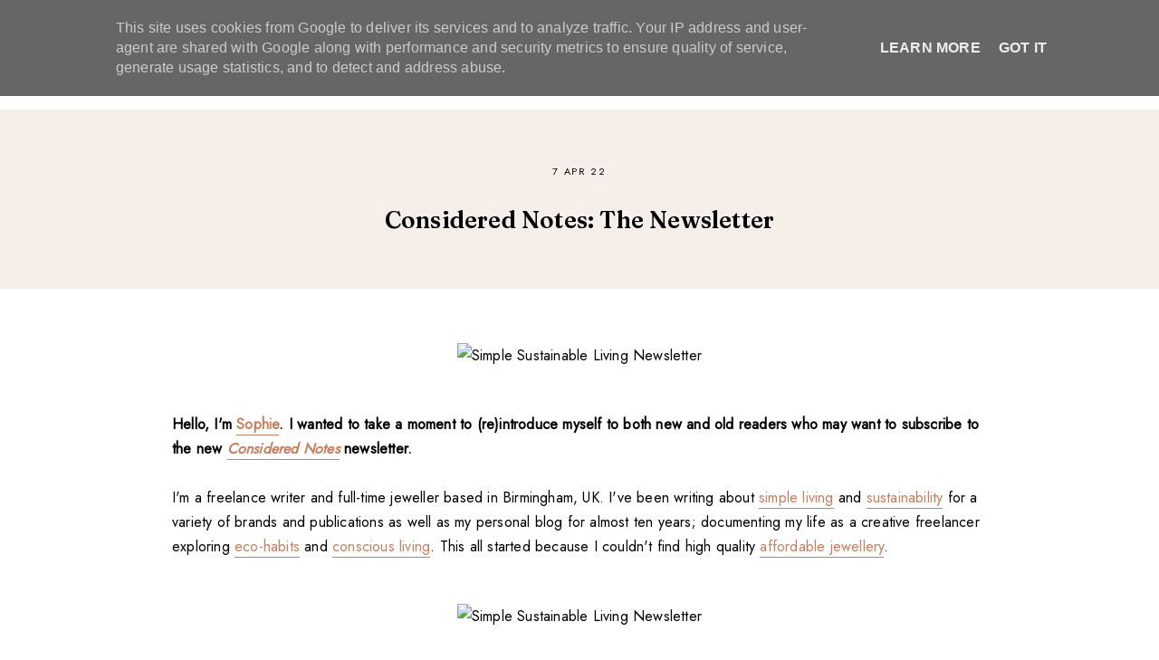

--- FILE ---
content_type: text/html; charset=UTF-8
request_url: https://www.aconsideredlife.co.uk/2022/04/considered-notes-simple-living-slow-fashion-newsletter.html
body_size: 27339
content:
<!DOCTYPE html>
<html class='v2' dir='ltr' lang='en-GB' xmlns='http://www.w3.org/1999/xhtml' xmlns:b='http://www.google.com/2005/gml/b' xmlns:data='http://www.google.com/2005/gml/data' xmlns:expr='http://www.google.com/2005/gml/expr'>
<head>
<link href='https://www.blogger.com/static/v1/widgets/335934321-css_bundle_v2.css' rel='stylesheet' type='text/css'/>
<meta name='ir-site-verification-token' value='-1303117120'/>
<!-- Google tag (gtag.js) -->
<script async='async' src='https://www.googletagmanager.com/gtag/js?id=G-X4BPDH0J91'></script>
<script>
  window.dataLayer = window.dataLayer || [];
  function gtag(){dataLayer.push(arguments);}
  gtag('js', new Date());

  gtag('config', 'G-X4BPDH0J91');
</script>
<link href='//ajax.googleapis.com' rel='dns-prefetch'/>
<link href='//fonts.googleapis.com' rel='dns-prefetch'/>
<link href='//cdnjs.cloudflare.com' rel='dns-prefetch'/>
<link href='//snapwidget.com' rel='dns-prefetch'/>
<!-- jQuery -->
<script src='https://ajax.googleapis.com/ajax/libs/jquery/1.12.2/jquery.min.js' type='text/javascript'></script>
<!-- Google Fonts -->
<link href='https://fonts.googleapis.com/css?family=Fraunces:100,100italic,600,600italic|Jost:400,400|Montserrat:400,400italic,500,500italic|Sorts+Mill+Goudy:400,400italic' rel='stylesheet' type='text/css'/>
<!-- Font Awesome (ver 5.15.3) -->
<link crossorigin='anonymous' href='https://cdnjs.cloudflare.com/ajax/libs/font-awesome/5.15.3/css/all.min.css' integrity='sha512-iBBXm8fW90+nuLcSKlbmrPcLa0OT92xO1BIsZ+ywDWZCvqsWgccV3gFoRBv0z+8dLJgyAHIhR35VZc2oM/gI1w==' rel='stylesheet'/>
<!-- FitVids -->
<script crossorigin='anonymous' integrity='sha512-/2sZKAsHDmHNoevKR/xsUKe+Bpf692q4tHNQs9VWWz0ujJ9JBM67iFYbIEdfDV9I2BaodgT5MIg/FTUmUv3oyQ==' src='https://cdnjs.cloudflare.com/ajax/libs/fitvids/1.2.0/jquery.fitvids.min.js'></script>
<!-- Swiper Slider (ver 6.5.8) -->
<script crossorigin='anonymous' integrity='sha512-sAHYBRXSgMOV2axInO6rUzuKKM5SkItFLlLHQ8YjRD+FBwowtATOs4njP9oim3/MzyAGrB52SLDjpAOLcOT9TA==' src='https://cdnjs.cloudflare.com/ajax/libs/Swiper/6.5.8/swiper-bundle.min.js'></script>
<link crossorigin='anonymous' href='https://cdnjs.cloudflare.com/ajax/libs/Swiper/6.5.8/swiper-bundle.min.css' integrity='sha512-eeBbzvdY28BPYqEsAv4GU/Mv48zr7l0cI6yhWyqhgRoNG3sr+Q2Fr6751bA04Cw8SGUawtVZlugHm5H1GOU/TQ==' rel='stylesheet'/>
<meta content='IE=EmulateIE7' http-equiv='X-UA-Compatible'/>
<meta content='width=device-width,initial-scale=1.0' name='viewport'/>
<meta content='text/html; charset=UTF-8' http-equiv='Content-Type'/>
<meta content='blogger' name='generator'/>
<link href='https://www.aconsideredlife.co.uk/favicon.ico' rel='icon' type='image/x-icon'/>
<link href='https://www.aconsideredlife.co.uk/2022/04/considered-notes-simple-living-slow-fashion-newsletter.html' rel='canonical'/>
<link rel="alternate" type="application/atom+xml" title="A Considered Life - Atom" href="https://www.aconsideredlife.co.uk/feeds/posts/default" />
<link rel="alternate" type="application/rss+xml" title="A Considered Life - RSS" href="https://www.aconsideredlife.co.uk/feeds/posts/default?alt=rss" />
<link rel="service.post" type="application/atom+xml" title="A Considered Life - Atom" href="https://www.blogger.com/feeds/8108089981737089783/posts/default" />

<link rel="alternate" type="application/atom+xml" title="A Considered Life - Atom" href="https://www.aconsideredlife.co.uk/feeds/3962158259204523692/comments/default" />
<!--Can't find substitution for tag [blog.ieCssRetrofitLinks]-->
<link href='https://live.staticflickr.com/65535/51799997515_cd6f210201_h.jpg' rel='image_src'/>
<meta content='Subscribe to the simple sustainable living newsletter about slow fashion and conscious living.' name='description'/>
<meta content='https://www.aconsideredlife.co.uk/2022/04/considered-notes-simple-living-slow-fashion-newsletter.html' property='og:url'/>
<meta content='Considered Notes: The Newsletter' property='og:title'/>
<meta content='Subscribe to the simple sustainable living newsletter about slow fashion and conscious living.' property='og:description'/>
<meta content='https://lh3.googleusercontent.com/blogger_img_proxy/AEn0k_tG6zDAIEs4_dq28mVeOx3Sbl3FV-OiDtvqBhfuYue1eoszHSgVOpLWvzWSrh-qlGii63eWfx1xkW3eHaUPE2A_j5eeK6I4PxZesWWqTniaXeah6VUrb6tvlgumb1xaW4PPD_k=w1200-h630-p-k-no-nu' property='og:image'/>
<title>Considered Notes: The Newsletter &#8212; A Considered Life</title>
<!-- Twitter Cards -->
<!-- post pages -->
<meta content='summary_large_image' name='twitter:card'/>
<meta content='Subscribe to the simple sustainable living newsletter about slow fashion and conscious living.' name='twitter:description'/>
<meta content='Considered Notes: The Newsletter' name='twitter:title'/>
<meta content='https://live.staticflickr.com/65535/51799997515_cd6f210201_h.jpg' name='twitter:image'/>
<script type='module'>//<![CDATA[
(function (jQuery) {
"use strict";
jQuery(document).ready(function () {
const swiper = new Swiper( '.swiper-container', {
autoplay: true,
loop: true,
speed: 900,
slidesPerView: 1,
spaceBetween: 0,
effect: 'fade',
centeredSlides: true,
// Pagination.
pagination: {
  el: '.swiper-pagination',
  clickable: true,
},
// Arrows.
navigation: {
  nextEl: '.swiper-button-next',
  prevEl: '.swiper-button-prev',
},
});
});
})(jQuery);
//]]></script>
<script>//<![CDATA[
// Post Slider
// Written by XOmisse for xomisse.com
// Do NOT remove credits
function postslider(json){var numPosts=json.feed.openSearch$totalResults.$t;var indexPosts=new Array();document.write('<div class="swiper-wrap"><div class="swiper-outer">');if(showarrows==true){document.write('<div class="swiper-button-prev"><span class="left-arrow"></span></div><div class="swiper-button-next"><span class="right-arrow"></span></div>')}document.write('<ul class="swiper-container"><div class="swiper-wrapper">');for(var i=0;i<numPosts;++i){indexPosts[i]=i}if(random_posts==!0){indexPosts.sort(function(){return 0.5-Math.random()})}if(numposts>numPosts){numposts=numPosts}for(i=0;i<numposts;++i){var entry=json.feed.entry[indexPosts[i]];var posttitle=entry.title.$t;for(var k=0;k<entry.link.length;k++){if(entry.link[k].rel=='alternate'){posturl=entry.link[k].href;break}}if("content"in entry){var postcontent=entry.content.$t}s=postcontent;a=s.indexOf("<img");b=s.indexOf("src=\"",a);c=s.indexOf("\"",b+5);d=s.substr(b+5,c-b-5);if((a!=-1)&&(b!=-1)&&(c!=-1)&&(d!="")){var thumburl=d}else var thumburl='https://3.bp.blogspot.com/-542AOxuoSCw/VfiLKUxzniI/AAAAAAAACLc/QkQHLufdbAY/s1600/1.jpg';var o=entry.published.$t;var p=o.substring(0,4);var q=o.substring(5,7);var r=o.substring(8,10);var t=new Array();t[1]="Jan";t[2]="Feb";t[3]="Mar";t[4]="Apr";t[5]="May";t[6]="Jun";t[7]="Jul";t[8]="Aug";t[9]="Sep";t[10]="Oct";t[11]="Nov";t[12]="Dec";var z=buttontext;document.write('<li class="swiper-slide">');document.write('<div class="slider-inside">');document.write('<div class="slider-left"><div class="slider-image"><a href="'+posturl+'"><div class="slider-thumbnail" style="background:url('+thumburl+')"></div></a></div></div>');if(showpostcontent==true){document.write('<div class="slider-left"><div class="slider-content"><a href="'+posturl+'">');if(showpostdate==true){document.write('<div class="slider-date">'+r+' '+t[parseInt(q,10)]+' '+p+'</div>')}document.write('<div class="slider-title">'+posttitle+'</div>');var re=/<\S[^>]*>/g;postcontent=postcontent.replace(re,"");if(showpostsummary==!0){if(postcontent.length<numchars){document.write('<div class="slider-snippet">'+postcontent+'... </div>')}else{postcontent=postcontent.substring(0,numchars);var quoteEnd=postcontent.lastIndexOf(" ");postcontentl=postcontent.substring(0,quoteEnd);document.write('<div class="slider-snippet">'+postcontent+'... </div>')}}if(displaymore==true){document.write('<div class="slider-button"><span>'+z+'</span></div>')}document.write('</a></div></div>')}document.write('</div>');document.write('</a></li>')}document.write('</div></ul>');if(showdots==true){document.write('<div class="swiper-pagination"></div>')}document.write('</div></div>')}
//]]></script>
<style id='page-skin-1' type='text/css'><!--
/** ~
* Name:           Feijoa
* Version:        1.0
* Released:       20 August 2021
* Designer:       Eve
* URLs:           https://soulmuse.design
*                 https://www.etsy.com/shop/soulmusedesign
*                 https://creativemarket.com/soulmuse.design
* ~ **/
/* Variable definitions
=======================
<Group description="Sizing" selector="body">
<Variable name="container.width" description="Container Width" type="length" default="0" min="0" max="1500px"/>
<Variable name="item.content.width" description="Post Width" type="length" default="0" min="0" max="1500px"/>
<Variable name="blog.width" description="Blog Width" type="length" default="0" min="0" max="1500px"/>
<Variable name="archive.width" description="Home, Archive, Label and Search Width" type="length" default="0" min="0" max="1500px"/>
<Variable name="home.grid.width" description="Home (Grid) Width" type="length" default="0" min="0" max="1500px"/>
<Variable name="footer.widgets.width" description="Footer Widgets (Grid) Width" type="length" default="0" min="0" max="1500px"/>
</Group>
<Group description="Page Text" selector="body">
<Variable name="body.font" description="Font" type="font" default="normal normal 16px Jost, sans-serif"/>
<Variable name="body.text.color" description="Text Color" type="color" default="#000000"/>
</Group>
<Group description="Headings" selector="h1,h2,h3,h4,h5,h6">
<Variable name="h1.h2.font" description="H1 + H2 Font" type="font" default="normal normal 36px Fraunces, serif"/>
<Variable name="h1.font.size" description="H1 Font Size" type="length" default="0" min="0" max="60px"/>
<Variable name="h2.font.size" description="H2 Font Size" type="length" default="0" min="0" max="60px"/>
<Variable name="h3.h4.font" description="H3 + H4 Font" type="font" default="bold normal 30px Fraunces, serif"/>
<Variable name="h3.font.size" description="H3 Font Size" type="length" default="0" min="0" max="60px"/>
<Variable name="h4.font.size" description="H4 Font Size" type="length" default="0" min="0" max="60px"/>
<Variable name="h5.h6.font" description="H5 + H6 Font" type="font" default="normal normal 16px Jost, sans-serif"/>
<Variable name="h5.font.size" description="H5 Font Size" type="length" default="0" min="0" max="60px"/>
<Variable name="h6.font.size" description="H6 Font Size" type="length" default="0" min="0" max="60px"/>
</Group>
<Group description="Backgrounds" selector="body">
<Variable name="body.background" description="Site Background" type="color" default="#ffffff"/>
<Variable name="header.background.color" description="Header Background" type="color" default="transparent"/>
<Variable name="content.background.color" description="Content Background" type="color" default="transparent"/>
<Variable name="content.background.padding" description="Content Padding (Top + Bottom)" type="length" default="0" min="0" max="100px"/>
<Variable name="post.background.color" description="Post Background" type="color" default="transparent"/>
<Variable name="post.background.padding" description="Post Padding (Top + Bottom)" type="length" default="0" min="0" max="100px"/>
</Group>
<Group description="Links" selector=".main-outer">
<Variable name="link.color" description="Link Color" type="color" default="#C77F5E"/>
<Variable name="link.hover.color" description="Hover Color" type="color" default="#000000"/>
<Variable name="post.link.color" description="Post Link Color" type="color" default="#C77F5E"/>
<Variable name="post.link.color.hover" description="Post Link Color (Hover)" type="color" default="#D0AF99"/>
<Variable name="post.link.border" description="Post Link Border" type="color" default="#C77F5E"/>
<Variable name="post.link.border.hover" description="Post Link Border (Hover)" type="color" default="#D0AF99"/>
</Group>
<Group description="Blog Title" selector=".header-widget h1">
<Variable name="header.image.size" description="Header Image Size" type="length" default="0" min="0" max="1500px"/>
<Variable name="header.font" description="Font" type="font" default="normal bold 34px Fraunces"/>
<Variable name="header.font.size" description="Font Size (Mobile)" type="length" default="0" min="0" max="100px"/>
<Variable name="header.text.color" description="Title Color" type="color" default="#000000" />
</Group>
<Group description="Blog Description" selector=".header-widget p">
<Variable name="description.font" description="Font" type="font" default="normal normal 11px Jost, sans-serif"/>
<Variable name="description.text.color" description="Description Color" type="color" default="#000000"/>
</Group>
<Group description="Menu" selector=".site-nav">
<Variable name="nav.width" description="Navigation Width" type="length" default="0" min="0" max="1500px"/>
<Variable name="nav.font" description="Font" type="font" default="normal normal 11px Jost, sans-serif"/>
<Variable name="nav.bg" description="Background Color" type="color" default="#ffffff"/>
<Variable name="nav.border" description="Border Color" type="color" default="transparent"/>
<Variable name="nav.color" description="Link Color" type="color" default="#000000"/>
<Variable name="nav.color.hover" description="Link Color (Hover)" type="color" default="#000000"/>
<Variable name="nav.dropdown.bg" description="Dropdown Background Color" type="color" default="#ffffff"/>
<Variable name="nav.dropdown.color" description="Dropdown Link Color" type="color" default="#000000"/>
<Variable name="nav.dropdown.color.hover" description="Dropdown Link Color (Hover)" type="color" default="#000000"/>
</Group>
<Group description="Mobile Menu" selector=".site-nav">
<Variable name="mobile.navbar.bg" description="Mobile Menu Bar Background" type="color" default="#ffffff"/>
<Variable name="mobile.navbar.border" description="Mobile Menu Bar Border" type="color" default="#f5eee9"/>
<Variable name="menu.toggle.color" description="Menu Icon Color" type="color" default="#000000"/>
<Variable name="mobile.socials.color" description="Mobile Menu Bar Social Icons Color" type="color" default="#000000"/>
<Variable name="mobile.socials.color.hover" description="Mobile Menu Bar Social Icons Color (Hover)" type="color" default="#c77f5d"/>
<Variable name="mobile.nav.bg" description="Menu Background Color" type="color" default="#f5eee9"/>
<Variable name="mobile.nav.color" description="Menu Links Color" type="color" default="#000000"/>
<Variable name="mobile.nav.color.hover" description="Menu Links Color (Hover)" type="color" default="#000000"/>
</Group>
<Group description="Social Icons (Menu)" selector=".site-nav .social-icons">
<Variable name="nav.social.icons.size" description="Social Icons Size" type="length" default="0" min="0" max="30px"/>
<Variable name="nav.social.icons.color" description="Social Icons Color" type="color" default="#000000"/>
<Variable name="nav.social.icons.color.hover" description="Social Icons Color (Hover)" type="color" default="#c77f5d"/>
</Group>
<Group description="Search Form (Menu)" selector=".nav-search">
<Variable name="search.form.overlay.background" description="Search Box Background Color" type="color" default="#F5EEEA"/>
<Variable name="nav.search.close.color" description="Close Icon Color" type="color" default="#c77f5d"/>
<Variable name="nav.search.input.font" description="Search Input Font" type="font" default="bold normal 22px Fraunces, sans-serif"/>
<Variable name="nav.search.input.color" description="Search Input Color" type="color" default="#000000"/>
<Variable name="nav.search.form.border" description="Search Form Border" type="color" default="#dfc9bc"/>
<Variable name="nav.search.submit.color" description="Search Submit Color" type="color" default="#c49a82"/>
<Variable name="nav.search.submit.color.hover" description="Search Submit Color (Hover)" type="color" default="#c77f5d"/>
</Group>
<Group description="Post Title" selector=".post-title,.archive-title,.comments h4">
<Variable name="post.header.bg" description="Post Header Background" type="color" default="#f5eee9"/>
<Variable name="post.title.font" description="Post Title Font" type="font" default="bold normal 26px Fraunces, serif"/>
<Variable name="post.title.color" description="Post Title Color" type="color" default="#000000"/>
<Variable name="post.title.link" description="Post Title Link Color" type="color" default="#000000"/>
<Variable name="post.title.link.hover" description="Post Title Link Color (Hover)" type="color" default="#d0af97"/>
</Group>
<Group description="Post Title (Grid)" selector=".grid-view .post-title">
<Variable name="grid.post.title.font.size" description="Post Title Font Size" type="length" default="0" min="0" max="30px"/>
<Variable name="grid.post.title.link" description="Post Title Link Color" type="color" default="#000000"/>
<Variable name="grid.post.title.link.hover" description="Post Title Link Color (Hover)" type="color" default="#d0af97"/>
</Group>
<Group description="Post Meta and Footer" selector=".post-meta,.post-footer">
<Variable name="post.location.color" description="Post Location Icon Color" type="color" default="#c77f5d"/>
<Variable name="post.meta.font" description="Post Meta Font" type="font" default="normal normal 11px Jost, serif"/>
<Variable name="post.footer.font" description="Post Footer Font" type="font" default="normal normal 12px Jost, serif"/>
<Variable name="post.meta.color" description="Meta and Footer Color" type="color" default="#000000"/>
<Variable name="post.meta.link" description="Meta and Footer Link" type="color" default="#000000"/>
<Variable name="post.meta.link.hover" description="Meta and Footer Link (Hover)" type="color" default="#c77f5d"/>
<Variable name="post.share.text.color" description="Post Share Text Color" type="color" default="#c77f5d"/>
<Variable name="post.share.icon.size" description="Post Share Icon Size" type="length" default="0" min="0" max="25px"/>
<Variable name="post.share.icon.color" description="Post Share Icon Color" type="color" default="#c77f5d"/>
<Variable name="post.share.icon.color.hover" description="Post Share Icon Color (Hover)" type="color" default="#D0AF99"/>
<Variable name="post.share.icon.border" description="Post Share Icon Border" type="color" default="#c77f5d"/>
<Variable name="post.share.icon.border.hover" description="Post Share Icon Border (Hover)" type="color" default="#D0AF99"/>
</Group>
<Group description="Blog" selector=".blog-post">
<Variable name="post.content.bg" description="Post Content Background" type="color" default="#f5eee9"/>
<Variable name="jump.link.font" description="Button Font" type="font" default="normal normal 11px Jost, sans-serif"/>
<Variable name="jump.link.color" description="Button Link Color" type="color" default="#c77f5d"/>
<Variable name="jump.link.color.hover" description="Button Link Color (Hover)" type="color" default="#000000"/>
</Group>
<Group description="Blockquote, Lists" selector="blockquote">
<Variable name="blockquote.font" description="Blockquote Font" type="font" default="bold normal 18px Fraunces, serif"/>
<Variable name="blockquote.color" description="Blockquote Text Color" type="color" default="#000000"/>
<Variable name="blockquote.quote.color" description="Blockquote Quote Color" type="color" default="#C77F5E"/>
<Variable name="blockquote.border" description="Blockquote Border" type="color" default="#C77F5E"/>
<Variable name="list.number.color" description="Numbered List: Number Color" type="color" default="#C77F5E"/>
<Variable name="list.bullet.color" description="Bulleted List: Bullet Color" type="color" default="#C77F5E"/>
</Group>
<Group description="Blog Pager" selector="#blog-pager">
<Variable name="blog.pager.font" description="Blog Pager Font" type="font" default="normal normal 11px Jost, sans-serif"/>
<Variable name="blog.pager.color" description="Blog Pager Color" type="color" default="#c77f5d"/>
<Variable name="blog.pager.color.hover" description="Blog Pager Color (Hover)" type="color" default="#d0af97"/>
<Variable name="blog.pager.border" description="Blog Pager Border Color" type="color" default="#c77f5d"/>
<Variable name="blog.pager.border.hover" description="Blog Pager Border (Hover)" type="color" default="#d0af97"/>
</Group>
<Group description="Related Posts" selector=".related-posts">
<Variable name="related.posts.width" description="Related Posts Width" type="length" default="0" min="0" max="1500px"/>
<Variable name="related.posts.bg" description="Related Posts Background" type="color" default="#f5eee9"/>
<Variable name="related.post.img.border" description="Related Post Image Border" type="color" default="#c77f5d"/>
<Variable name="related.posts.heading.color" description="Related Posts Heading Color" type="color" default="#c77f5d"/>
<Variable name="related.post.title.font" description="Related Post Titles Font" type="font" default="normal normal 12px Jost, sans-serif"/>
<Variable name="related.post.title.color" description="Related Post Titles Color" type="color" default="#000000"/>
<Variable name="related.post.title.bg" description="Related Post Titles Background (Hover)" type="color" default="#ffffff"/>
</Group>
<Group description="Comments" selector=".comments">
<Variable name="comment.author.font" description="Comment Author Name Font" type="font" default="bold normal 18px Fraunces, serif"/>
<Variable name="comment.author.color" description="Comment Author Name Color" type="color" default="#000000"/>
<Variable name="comment.meta.font" description="Comment Meta Font" type="font" default="normal normal 11px Jost, sans-serif"/>
<Variable name="comment.meta.color" description="Comment Meta Color" type="color" default="#000000"/>
<Variable name="comment.meta.color.hover" description="Comment Meta Color (Hover)" type="color" default="#c77f5d"/>
</Group>
<Group description="Post Pagination" selector=".post-pagination">
<Variable name="post.pagination.font" description="Post Pagination Font" type="font" default="normal normal 13px Jost, sans-serif"/>
<Variable name="post.pagination.color" description="Post Pagination Color" type="color" default="#000000"/>
<Variable name="post.pagination.color.hover" description="Post Pagination Color (Hover)" type="color" default="#c77f5d"/>
<Variable name="post.pagination.arrow.color" description="Post Pagination Arrows Color" type="color" default="#c77f5d"/>
</Group>
<Group description="Widget Titles" selector="h3.title">
<Variable name="widget.title.font" description="Widget Titles Font" type="font" default="bold normal 26px Fraunces, sans-serif"/>
<Variable name="widget.title.color" description="Widget Titles Color" type="color" default="#000000"/>
</Group>
<Group description="Profile (Home)" selector=".profile-wrapper">
<Variable name="profile.width" description="Profile Width" type="length" default="0" min="0" max="1290px"/>
<Variable name="profile.color" description="Profile Text Color" type="color" default="#000000"/>
<Variable name="profile.bg" description="Profile Background" type="color" default="#f5eee9"/>
<Variable name="profile.img.border" description="Profile Image 2 Border" type="color" default="#f5eee9"/>
<Variable name="profile.button.font" description="Profile Button Font" type="font" default="normal normal 11px Jost, sans-serif"/>
<Variable name="profile.button.color" description="Profile Button Color" type="color" default="#c77f5d"/>
<Variable name="profile.button.color.hover" description="Profile Button Color (Hover)" type="color" default="#d0af97"/>
<Variable name="profile.button.border" description="Profile Button Border" type="color" default="#c77f5d"/>
<Variable name="profile.button.border.hover" description="Profile Button Border (Hover)" type="color" default="#d0af97"/>
</Group>
<Group description="Social Icons" selector=".social-icons">
<Variable name="social.icons.size" description="Social Icons Size" type="length" default="0" min="0" max="25px"/>
<Variable name="social.icons.color" description="Social Icons Color" type="color" default="#000000"/>
<Variable name="social.icons.color.hover" description="Social Icons Color (Hover)" type="color" default="#c77f5d"/>
</Group>
<Group description="Search Form" selector=".search">
<Variable name="search.input.font" description="Search Input Font" type="font" default="normal normal 11px Jost, sans-serif"/>
<Variable name="search.input.color" description="Search Input Color" type="color" default="#000000"/>
<Variable name="search.form.border" description="Search Form Border" type="color" default="#dfc9bc"/>
<Variable name="search.submit.color" description="Search Submit Color" type="color" default="#c49a82"/>
<Variable name="search.submit.color.hover" description="Search Submit Color (Hover)" type="color" default="#c77f5d"/>
</Group>
<Group description="Popular Posts" selector=".popular-posts">
<Variable name="popular.posts.width" description="Popular Posts Width" type="length" default="0" min="0" max="1500px"/>
<Variable name="popular.post.img.border" description="Popular Post Image Border" type="color" default="#f5eee9"/>
<Variable name="popular.post.title.font" description="Popular Post Title Font" type="font" default="normal normal 12px Jost, sans-serif"/>
<Variable name="popular.post.title.color" description="Popular Post Title Color" type="color" default="#000000"/>
<Variable name="popular.post.title.bg" description="Popular Post Title Background" type="color" default="#ffffff"/>
</Group>
<Group description="Contact Form" selector=".contact-form">
<Variable name="contact.form.font" description="Contact Form Font" type="font" default="normal normal 12px Jost, sans-serif"/>
<Variable name="contact.input.color" description="Contact Input Color" type="color" default="#000000"/>
<Variable name="contact.input.border" description="Contact Input Border" type="color" default="#C77F5E"/>
<Variable name="contact.submit.color" description="Contact Button Color" type="color" default="#000000"/>
<Variable name="contact.submit.color.hover" description="Contact Button Color (Hover)" type="color" default="#C77F5E"/>
<Variable name="contact.submit.border" description="Contact Button Border" type="color" default="#C77F5E"/>
<Variable name="contact.submit.border.hover" description="Contact Button Border (Hover)" type="color" default="#C77F5E"/>
</Group>
<Group description="Labels" selector=".Label ul">
<Variable name="labels.font" description="Labels Font" type="font" default="normal normal 11px Jost, sans-serif"/>
<Variable name="labels.color" description="Labels Link Color" type="color" default="#000000"/>
<Variable name="labels.color.hover" description="Labels Link Color (Hover)" type="color" default="#C77F5E"/>
<Variable name="labels.border" description="Labels Border" type="color" default="#f5eee9"/>
</Group>
<Group description="Archives" selector=".BlogArchive ul">
<Variable name="archives.font" description="Archives Font" type="font" default="normal normal 11px Jost, sans-serif"/>
<Variable name="archives.color" description="Archives Link Color" type="color" default="#000000"/>
<Variable name="archives.color.hover" description="Archives Link Color (Hover)" type="color" default="#C77F5E"/>
<Variable name="archives.count.color" description="Archives Post Count Color" type="color" default="#f5eee9"/>
<Variable name="archives.border" description="Archives Border" type="color" default="#f5eee9"/>
</Group>
<Group description="Newsletter (Home, Footer)" selector="#newsletter-wrapper">
<Variable name="newsletter.width" description="Newsletter Width" type="length" default="0" min="0" max="1290px"/>
<Variable name="newsletter.color" description="Newsletter Text Color" type="color" default="#000000"/>
<Variable name="newsletter.background" description="Newsletter Background" type="color" default="transparent"/>
<Variable name="newsletter.padding" description="Newsletter Padding" type="length" default="0" min="0" max="120px"/>
<Variable name="newsletter.input.font" description="Newsletter Input Font" type="font" default="normal normal 11px Jost, sans-serif"/>
<Variable name="newsletter.input.color" description="Newsletter Input Color" type="color" default="#000000"/>
<Variable name="newsletter.input.border" description="Newsletter Border Color" type="color" default="#e5d3c6"/>
<Variable name="newsletter.button.font" description="Newsletter Button Font" type="font" default="normal normal 11px Jost, sans-serif"/>
<Variable name="newsletter.button.color" description="Newsletter Button Color" type="color" default="#000000"/>
<Variable name="newsletter.button.color.hover" description="Newsletter Button Color (Hover)" type="color" default="#d0af97"/>
<Variable name="newsletter.button.bg" description="Newsletter Button Background" type="color" default="#e5d3c6"/>
<Variable name="newsletter.button.bg.hover" description="Newsletter Button Background (Hover)" type="color" default="#e5d3c6"/>
</Group>
<Group description="Newsletter (Footer Grid)" selector="#newsletter-wrapper">
<Variable name="tiny.newsletter.font" description="Newsletter Input Font" type="font" default="normal normal 11px Jost, sans-serif"/>
<Variable name="tiny.newsletter.input.color" description="Newsletter Input Color" type="color" default="#000000"/>
<Variable name="tiny.newsletter.input.border" description="Newsletter Border Color" type="color" default="#e5d3c6"/>
<Variable name="tiny.newsletter.button.color" description="Newsletter Button Color" type="color" default="#000000"/>
<Variable name="tiny.newsletter.button.color.hover" description="Newsletter Button Color (Hover)" type="color" default="#d0af97"/>
<Variable name="tiny.newsletter.button.bg" description="Newsletter Button Background" type="color" default="#e5d3c6"/>
<Variable name="tiny.newsletter.button.bg.hover" description="Newsletter Background Color (Hover)" type="color" default="#e5d3c6"/>
</Group>
<Group description="Slider" selector=".slider-container">
<Variable name="slider.width" description="Slider Width" type="length" default="0" min="0" max="1500px"/>
<Variable name="slider.bg" description="Slider Background" type="color" default="#f5eee9"/>
<Variable name="slider.img.border" description="Slider Image Border Color" type="color" default="#ffffff"/>
<Variable name="slider.title.font" description="Slider Title Font" type="font" default="bold normal 32px Fraunces, serif"/>
<Variable name="slider.title.color" description="Slider Title Color" type="color" default="#c77f5d"/>
<Variable name="slider.title.color.hover" description="Slider Title Color (Hover)" type="color" default="#d0af97"/>
<Variable name="slider.date.font" description="Slider Date Font" type="font" default="normal normal 11px Jost, sans-serif"/>
<Variable name="slider.date.color" description="Slider Date Color" type="color" default="#c77f5d"/>
<Variable name="slider.snippet.font.size" description="Slider Snippet Font Size" type="length" default="0" min="0" max="30px"/>
<Variable name="slider.snippet.color" description="Slider Snippet Color" type="color" default="#000000"/>
<Variable name="slider.button.font" description="Slider Button Font" type="font" default="normal normal 11px Jost, sans-serif"/>
<Variable name="slider.button.color" description="Slider Button Link Color" type="color" default="#c77f5d"/>
<Variable name="slider.button.color.hover" description="Slider Button Link Color (Hover)" type="color" default="#c77f5d"/>
<Variable name="slider.arrows.color" description="Slider Arrows Color" type="color" default="#d0af97"/>
<Variable name="slider.dots.color" description="Slider Dots Color" type="color" default="#d0af97"/>
</Group>
<Group description="YouTube" selector=".youtube-wrapper">
<Variable name="youtube.width" description="YouTube Width" type="length" default="0" min="0" max="1290px"/>
<Variable name="youtube.color" description="YouTube Text Color" type="color" default="#000000"/>
<Variable name="youtube.background" description="YouTube Background Color" type="color" default="#f5eee9"/>
<Variable name="youtube.padding" description="YouTube Padding" type="length" default="0" min="0" max="120px"/>
<Variable name="youtube.icon.color" description="YouTube Icon Color" type="color" default="#c77f5d"/>
<Variable name="youtube.overlay" description="YouTube Background Color (Hover)" type="color" default="#ffffff"/>
</Group>
<Group description="Instagram" selector=".instagram-outer">
<Variable name="instagram.width" description="Instagram Width" type="length" default="0" min="0" max="1500px"/>
<Variable name="instagram.bg" description="Instagram Background" type="color" default="#f5eee9"/>
</Group>
<Group description="Pinterest" selector=".pinterest">
<Variable name="pinterest.icon.color" description="Pinterest Icon Color" type="color" default="#c77f5d"/>
<Variable name="pinterest.overlay" description="Pinterest Background Color (Hover)" type="color" default="#ffffff"/>
</Group>
<Group description="Site Footer" selector=".site-footer">
<Variable name="site.footer.width" description="Site Footer Width" type="length" default="0" min="0" max="1500px"/>
<Variable name="site.footer.font" description="Site Footer Font" type="font" default="normal normal 11px Jost, sans-serif"/>
<Variable name="site.footer.bg" description="Site Footer Background Color" type="color" default="#ffffff"/>
<Variable name="site.footer.color" description="Site Footer Color" type="color" default="#000000"/>
<Variable name="site.footer.link" description="Site Footer Links" type="color" default="#000000"/>
<Variable name="site.footer.link.hover" description="Site Footer Links (Hover)" type="color" default="#C77F5E"/>
<Variable name="site.footer.border" description="Site Footer Link Border (Hover)" type="color" default="#C77F5E"/>
</Group>
<Group description="Instagram Page" selector=".instagram-menu">
<Variable name="instagram.menu.font" description="Instagram Menu Font" type="font" default="normal normal 12px Jost, sans-serif"/>
<Variable name="instagram.menu.color" description="Instagram Menu Color" type="color" default="#ffffff"/>
<Variable name="instagram.menu.color.hover" description="Instagram Menu Color (Hover)" type="color" default="#ffffff"/>
<Variable name="instagram.menu.bg" description="Instagram Menu Background Color" type="color" default="#C77F5E"/>
<Variable name="instagram.menu.bg.hover" description="Instagram Menu Background Color (Hover)" type="color" default="#C77F5E"/>
<Variable name="instagram.social.icons.size" description="Instagram Social Icons Size" type="length" default="0" min="0" max="50px"/>
<Variable name="instagram.social.icons.color" description="Instagram Social Icons Color" type="color" default="#000000"/>
<Variable name="instagram.social.icons.color.hover" description="Instagram Social Icons Color (Hover)" type="color" default="#C77F5E"/>
</Group>
<Group description="Selection and Scrollbar" selector="body">
<Variable name="selection.color" description="Selection Color" type="color" default="#c77f5d"/>
<Variable name="selection.background" description="Selection Background Color" type="color" default="transparent"/>
<Variable name="scrollbar.background" description="Scrollbar Background Color" type="color" default="#ffffff"/>
<Variable name="scrollbar.thumb.color" description="Scrollbar Thumb Color" type="color" default="#f5eee9"/>
</Group>
<Group description="Progress Bar" selector="body">
<Variable name="progress.bar.height" description="Progress Bar Size" type="length" default="0" min="0" max="30px"/>
<Variable name="progress.bar.color" description="Progress Bar Color" type="color" default="#C77F5E"/>
</Group>
<Group description="Back To Top Arrow" selector=".back-to-top">
<Variable name="back.to.top.size" description="Arrow Size" type="length" default="0" min="0" max="30px"/>
<Variable name="back.to.top.color" description="Arrow Color" type="color" default="#C77F5E"/>
<Variable name="back.to.top.color.hover" description="Arrow Color (Hover)" type="color" default="#D0AF99"/>
<Variable name="back.to.top.border" description="Arrow Border" type="color" default="#C77F5E"/>
<Variable name="back.to.top.border.hover" description="Arrow Border (Hover)" type="color" default="#D0AF99"/>
</Group>
<Variable name="startSide" description="Side where text starts in blog language" type="automatic" default="left"/>
<Variable name="endSide" description="Side where text ends in blog language" type="automatic" default="right"/>
*/
/** ~
* ~ NORMALIZE
* ~ **/
/*! normalize.css v3.0.1 | MIT License | git.io/normalize */
html{font-family:sans-serif;-ms-text-size-adjust:100%;-webkit-text-size-adjust:100%}body{margin:0}article,aside,details,figcaption,figure,footer,header,hgroup,main,nav,section,summary{display:block}audio,canvas,progress,video{display:inline-block;vertical-align:baseline}audio:not([controls]){display:none;height:0}[hidden],template{display:none}a{background:transparent}a:active,a:hover{outline:0}abbr[title]{border-bottom:1px dotted}b,strong{font-weight:bold}dfn{font-style:italic}h1{font-size:2em;margin:.67em 0}mark{background:#ff0;color:#000}small{font-size:80%}sub,sup{font-size:75%;line-height:0;position:relative;vertical-align:baseline}sup{top:-0.5em}sub{bottom:-0.25em}img{border:0}svg:not(:root){overflow:hidden}figure{margin:1em 40px}hr{-moz-box-sizing:content-box;box-sizing:content-box;height:0}pre{overflow:auto}code,kbd,pre,samp{font-family:monospace,monospace;font-size:1em}button,input,optgroup,select,textarea{color:inherit;font:inherit;margin:0}button{overflow:visible}button,select{text-transform:none}button,html input[type="button"],input[type="reset"],input[type="submit"]{-webkit-appearance:button;cursor:pointer}button[disabled],html input[disabled]{cursor:default}button::-moz-focus-inner,input::-moz-focus-inner{border:0;padding:0}input{line-height:normal}input[type="checkbox"],input[type="radio"]{box-sizing:border-box;padding:0}input[type="number"]::-webkit-inner-spin-button,input[type="number"]::-webkit-outer-spin-button{height:auto}input[type="search"]{-webkit-appearance:textfield;-moz-box-sizing:content-box;-webkit-box-sizing:content-box;box-sizing:content-box}input[type="search"]::-webkit-search-cancel-button,input[type="search"]::-webkit-search-decoration{-webkit-appearance:none}fieldset{border:1px solid #c0c0c0;margin:0 2px;padding:.35em .625em .75em}legend{border:0;padding:0}textarea{overflow:auto}optgroup{font-weight:bold}table{border-collapse:collapse;border-spacing:0}td,th{padding:0}.section{margin:0;}
/** ~
* ~ GENERAL
* ~ **/
.site-wrapper {
word-wrap: break-word;
}
body {
font: normal normal 16px Jost, sans-serif;
color: #000000;
background-color: #ffffff;
letter-spacing: 0.2px;
margin: 0;
overflow-x: hidden;
-moz-osx-font-smoothing: grayscale;
-webkit-font-smoothing: antialiased;
}
a:link, a:visited, h3.title a:focus, h3.title a:hover {
color: #C77F5E;
text-decoration: none;
}
a:focus, a:hover, h3.title a, h3.title a:visited {
color: #000000;
text-decoration: none;
}
.post-body a, .post-body a:visited {
color: #C77F5E;
border-bottom: 1px solid #C77F5E;
padding: 0 0 2px;
}
.post-body a:focus, .post-body a:hover {
color: #D0AF99;
border-bottom: 1px solid #D0AF99;
padding: 0 0 2px;
}
a.post-image-link {
border: none !important;
padding: 0 !important;
}
blockquote {
font: bold normal 18px Fraunces, serif;
color: #000000;
border: 1px solid #C77F5E;
width: 100%;
margin: 30px auto !important;
padding: 30px !important;
position: relative;
}
blockquote::before {
content: '\f10d';
font-family: 'Font Awesome 5 Free' !important;
font-weight: 900;
position: absolute;
top: -13px;
font-size: 26px;
color: #C77F5E;
background-color: #ffffff;
padding: 0 15px;
left: 50%;
-webkit-transform: translate(-50%, 0);
-ms-transform: translate(-50%, 0);
transform: translate(-50%, 0);
}
.post-body {
text-align: left;
}
.post-body ol {
list-style: none;
counter-reset: my-awesome-counter;
padding: 0 0 24px 24px;
margin: 0 !important;
text-align: left;
}
.post-body ol > li {
counter-increment: my-awesome-counter;
}
.post-body ol > li::before {
content: counter(my-awesome-counter);
color: #C77F5E;
font: 600 normal 14px Jost, sans-serif;
margin-right: 10px;
}
.post-body ul {
list-style: none;
line-height: 1.7 !important;
padding: 0 0 24px 24px !important;
margin: 0 !important;
text-align: left;
}
.post-body ul li::before {
content: '';
width: 7.5px;
height: 7.5px;
display: inline-block;
background-color: transparent;
border: 1.5px solid #C77F5E;
border-radius: 50%;
margin-right: 10px;
vertical-align: middle;
top: -1px;
position: relative;
}
::-moz-selection {
color: #c77f5d;
background: transparent;
}
::selection {
color: #c77f5d;
background: transparent;
}
::-webkit-scrollbar {
width: 13px;
}
::-webkit-scrollbar-track {
background: #ffffff;
}
::-webkit-scrollbar-thumb, ::-webkit-scrollbar-thumb:hover, ::-webkit-scrollbar-thumb:window-inactive {
background: #f5eee9;
}
*, *:after, *:before {
-webkit-box-sizing: border-box;
-moz-box-sizing: border-box;
box-sizing: border-box;
}
a, img, button, input[type="submit"], .youtube-video a::before, .pinterest-item a::before, .pinterest-item a::after, .popular-post-content::after, .popular-post-title, .related-post a::after, .related-post-title {
-webkit-transition: all 0.4s ease;
-moz-transition: all 0.4s ease;
-ms-transition: all 0.4s ease;
-o-transition: all 0.4s ease;
transition: all 0.4s ease;
}
p, .post-body img {
margin: 0 0 1.4em;
}
img {
max-width: 100%;
height: auto;
vertical-align: top;
}
.post-body a {
padding: 0 !important;
}
.separator, .separator > a {
margin: 0 !important;
}
.post-body a[style*="float: left"] img {
padding: 0 20px 0 0 !important;
}
.post-body a[style*="float: right"] img {
padding: 0 0 0 20px !important;
}
strong, b {
font-weight: bold;
}
em, i {
font-style: italic;
}
:focus {
outline: 0;
}
.progress-container {
width: 100%;
height: 4px;
top: 0;
left: 0;
position: fixed;
z-index: 99;
}
.progress-bar {
height: 4px;
width: 0;
background-color: #C77F5E;
}
/** ~
* ~ HEADINGS
* ~ **/
h1, h2, h3, h4, h5, h6 {
margin: 0 0 1.2rem;
}
h1, h2 {
font: normal normal 36px Fraunces, serif;
}
h1 {
font-size: 36px;
}
h2 {
font-size: 32px;
}
h3, h4 {
font: bold normal 30px Fraunces, serif;
}
h3 {
font-size: 28px;
}
h4 {
font-size: 24px;
}
h5, h6 {
font: normal normal 16px Jost, sans-serif;
text-transform: uppercase;
letter-spacing: .15em;
}
h5 {
font-size: 16px;
}
h6 {
font-size: 13px;
}
/** ~
* ~ SITE HEADER
* ~ **/
.site-header {
padding: 0;
text-align: center;
background-color: transparent;
}
.site-header img {
max-width: 500px;
width: 90%;
}
.header-widget h1 {
font: normal bold 34px Fraunces;
text-transform: none;
letter-spacing: 0;
line-height: 1;
margin: 0 !important;
}
.header-widget h1, .header-widget h1 a, .header-widget h1 a:visited, .header-widget h1 a:focus, .header-widget h1 a:hover {
color: #000000;
}
.header-widget p {
font: normal normal 11px Jost, sans-serif;
color: #000000;
text-transform: uppercase;
letter-spacing: .2em;
line-height: 1;
margin: 10px 0 0;
}
@media screen and (max-width: 970px) {
.header-widget h1 {
font-size: 40px;
}
}
/** ~
* ~ SITE NAVIGATION
* ~ **/
.site-nav.no-items, .nav-social-icons.no-items, #site-navigation h3.title {
display: none !important;
}
#site-navigation {
font: normal normal 11px Jost, sans-serif;
background-color: #ffffff;
border-bottom: 1px solid transparent;
text-transform: uppercase;
letter-spacing: .14em;
width: 100%;
z-index: 20;
margin: 0;
}
#site-navigation-inner {
max-width: 1280px;
width: 90%;
margin: 0 auto;
}
.site-nav a, .site-nav a:visited {
color: #000000;
}
.site-nav a:focus, .site-nav a:hover {
color: #000000;
}
.site-nav .widget {
line-height: 1.2;
}
.site-nav ul {
padding: 0;
list-style: none;
}
.menu-container li {
display: inline-block;
position: relative;
margin: 0;
padding: 0;
}
.menu-container li > a {
display: block;
padding: 22px 13px;
font-weight: inherit !important;
}
.site-nav .social-icons {
font-size: 12px;
}
.site-nav .social-icons a, .site-nav .social-icons a:visited {
color: #000000;
}
.site-nav .social-icons a:focus, .site-nav .social-icons a:hover {
color: #c77f5d;
}
.menu-container li ul {
display: none;
z-index: 7;
padding: 1em 0;
width: 100%;
}
.menu-container li ul li ul {
display: none;
top: -1px;
z-index: 7;
padding: 1em 0;
}
.menu-container li.child-item {
display: block;
margin: 0;
line-height: normal;
}
.menu-container li.child-item a {
display: block;
padding: .7em 2em;
}
/* Dropdown colors */
.menu-container .level-two, .menu-container .level-three {
background-color: #ffffff;
}
.menu-container .level-two a, .menu-container .level-two a:visited, .menu-container .level-three a, .menu-container .level-three a:visited {
color: #000000;
}
.menu-container .level-two a:focus, .menu-container .level-two a:hover, .menu-container .level-three a:focus, .menu-container .level-three a:hover {
color: #000000;
}
@media screen and (min-width: 971px) {
.menu-toggle, .site-nav .fa-angle-down {
display: none !important;
}
#site-navigation {
visibility: hidden;
top: 0;
left: 0;
position: -webkit-sticky;
position: sticky;
padding: 17px 0 14px;
}
#site-navigation-inner {
display: flex;
display: -webkit-flex;
flex-wrap: wrap;
align-items: center;
justify-content: space-between;
text-align: center;
}
.site-header {
order: 1;
width: 25%;
text-align: left;
}
.site-nav {
order: 2;
width: 50%;
display: block !important;
max-height: 60px;
}
.nav-social-icons {
order: 3;
width: 25%;
display: block !important;
}
.nav-social-icons .social-icons {
text-align: right;
}
.site-nav .widget {
display: inline-block !important;
vertical-align: middle;
}
.site-nav .social-icons {
margin: 0 12px;
}
.site-nav .social-icons a {
margin: 0 7px;
}
.menu-container li.parent:hover .level-two, .menu-container .child-item.sharewidth:hover .level-three {
display: block;
}
.menu-container li ul, .menu-container li ul li ul {
position: absolute;
width: 220px;
margin: 0 0 0 -2px;
text-align: center;
}
.menu-container li ul {
left: 50%;
margin: 0 0 0 -110px;
}
.menu-container li ul li ul {
left: 220px;
margin: -1em 0 0 -2px;
}
.site-nav .menu-container > li.sharewidth > a:after, .site-nav .level-two > li.sharewidth > a:after {
font-family: 'Font Awesome 5 Free' !important;
font-weight: 900;
margin: 0 0 0 6px;
line-height: 0;
}
.site-nav .menu-container > li.sharewidth > a:after {
content: '\f107';
}
.site-nav .level-two > li.sharewidth > a:after {
content: '\f105';
}
}
@media screen and (max-width: 970px) {
#site-navigation {
display: block;
padding: 40px 0;
}
.mobile-menu {
width: 100%;
top: 0;
left: 0;
position: -webkit-sticky;
position: sticky;
z-index: 97;
padding: 14.5px 0;
background-color: #ffffff;
border-bottom: 1px solid #f5eee9;
}
.nav-social-icons {
top: 0;
right: 5%;
position: fixed;
z-index: 97;
}
.nav-social-icons .social-icons {
height: 55px;
line-height: 55px;
}
.nav-social-icons .social-icons a, .nav-social-icons a:visited {
color: #000000;
}
.nav-social-icons .social-icons a:focus, .nav-social-icons a:hover {
color: #c77f5d;
}
.site-nav {
width: 100%;
text-align: left;
background-color: #f5eee9;
height: calc(100% - 55px);
top: 55px;
left: -100%;
position: fixed;
z-index: 100000;
padding: 2rem;
overflow-y: scroll;
transition: 0.8s;
}
.site-nav a, .site-nav a:visited, .site-nav .fa-angle-down {
color: #000000;
}
.site-nav a:focus, .site-nav a:hover {
color: #000000;
}
.site-nav.is-open {
left: 0;
}
.site-nav::-webkit-scrollbar {
display: none !important;
}
.site-nav .social-icons {
text-align: left;
margin: 2em 0;
}
.site-nav .social-icons a {
margin: 0 17px 0 0;
}
.menu-container li {
display: block;
}
.menu-container li > a {
padding: 1.2em 0;
}
.menu-container li.sharewidth > a {
width: 80%;
}
.menu-container li ul {
display: none;
width: 100%;
margin: 0;
}
.menu-container li ul li ul {
width: calc(100% - 4em);
margin: .5em 2em;
}
.menu-container .fa-angle-down {
position: absolute;
top: 0;
right: 0;
width: 50px;
text-align: right;
cursor: pointer;
padding: .8em 0;
font-size: 15px;
}
.menu-container .level-two .fa-angle-down {
right: 1.7em;
padding: .5em 0;
}
}
.menu-toggle {
left: 5%;
width: 30px;
height: 22px;
position: relative;
margin: 0;
padding: 0 !important;
border: 0 !important;
background-color: transparent !important;
-webkit-transform: rotate(0deg);
-moz-transform: rotate(0deg);
-o-transform: rotate(0deg);
transform: rotate(0deg);
-webkit-transition: .5s ease-in-out;
-moz-transition: .5s ease-in-out;
-o-transition: .5s ease-in-out;
transition: .5s ease-in-out;
cursor: pointer;
}
.menu-toggle span {
display: block;
position: absolute;
height: 1px;
width: 100%;
background-color: #000000;
border-radius: 0;
opacity: 1;
left: 0;
-webkit-transform: rotate(0deg);
-moz-transform: rotate(0deg);
-o-transform: rotate(0deg);
transform: rotate(0deg);
-webkit-transition: .25s ease-in-out;
-moz-transition: .25s ease-in-out;
-o-transition: .25s ease-in-out;
transition: .25s ease-in-out;
}
.menu-toggle span:nth-child(1) {
top: 0;
}
.menu-toggle span:nth-child(2), .menu-toggle span:nth-child(3) {
top: 8px;
}
.menu-toggle span:nth-child(4) {
top: 16px;
}
.menu-toggle.is-open span:nth-child(1) {
top: 8px;
width: 0%;
left: 50%;
}
.menu-toggle.is-open span:nth-child(2) {
-webkit-transform: rotate(45deg);
-moz-transform: rotate(45deg);
-o-transform: rotate(45deg);
transform: rotate(45deg);
}
.menu-toggle.is-open span:nth-child(3) {
-webkit-transform: rotate(-45deg);
-moz-transform: rotate(-45deg);
-o-transform: rotate(-45deg);
transform: rotate(-45deg);
}
.menu-toggle.is-open span:nth-child(4) {
top: 8px;
width: 0%;
left: 50%;
}
.search-open, .search-close {
cursor: pointer;
}
.search-close {
width: 40px;
height: 40px;
position: relative;
margin: 0 auto 60px;
padding: 0 !important;
border: 0 !important;
background-color: transparent !important;
cursor: pointer;
display: block;
}
.search-close span {
display: block;
position: absolute;
height: 1px;
width: 100%;
background-color: #c77f5d;
border-radius: 0;
opacity: 1;
left: 0;
-webkit-transform: rotate(0deg);
-moz-transform: rotate(0deg);
-o-transform: rotate(0deg);
transform: rotate(0deg);
-webkit-transition: .25s ease-in-out;
-moz-transition: .25s ease-in-out;
-o-transition: .25s ease-in-out;
transition: .25s ease-in-out;
}
.search-close span:nth-child(1), .search-close span:nth-child(2) {
top: 20px;
}
.search-close span:nth-child(1) {
-webkit-transform: rotate(45deg);
-moz-transform: rotate(45deg);
-o-transform: rotate(45deg);
transform: rotate(45deg);
}
.search-close span:nth-child(2) {
-webkit-transform: rotate(-45deg);
-moz-transform: rotate(-45deg);
-o-transform: rotate(-45deg);
transform: rotate(-45deg);
}
/** ~
* ~ SIZING
* ~ **/
.container {
background-color: transparent;
padding: 0px 0;
}
.container-inner {
max-width: 1000px;
width: 88%;
margin: 0 auto;
}
.blog-view .container-inner {
max-width: 1180px;
}
.search-view .container-inner, .label-view .container-inner, .archive-view .container-inner {
max-width: 1180px;
}
.item-view .container-inner {
max-width: 900px;
}
/** ~
* ~ ARTICLES
* ~ **/
.post {
background-color: transparent;
padding: 0px;
margin: 0 0 60px;
}
.post-header {
margin: 0 0 25px;
}
.item-view .post-header, .archive-title {
margin-left: calc(-100vw / 2 + 100% / 2);
margin-right: calc(-100vw / 2 + 100% / 2);
max-width: 100vw;
background-color: #f5eee9;
padding: 60px 6%;
margin-bottom: 45px;
}
.page-view .post-title, .post-view .post-title {
margin-bottom: 0;
}
.archive-title, .post-view .post-header {
margin-bottom: 60px;
}
.post-title, .archive-title {
font: bold normal 26px Fraunces, serif;
color: #000000;
text-align: center;
}
.post-title a, .post-title a:visited {
color: #000000;
}
.post-title a:focus, .post-title a:hover {
color: #d0af97;
}
.grid-view .post-title {
font-size: 18px;
text-align: center;
text-transform: lowercase;
}
.grid-view .post-title a {
display: block;
padding: 12px 0 0;
}
.grid-view .post-title a, .grid-view .post-title a:visited {
color: #000000;
}
.grid-view .post-title a:focus, .grid-view .post-title a:hover {
color: #d0af97;
}
.post-meta a, .post-meta a:visited {
color: #000000;
}
.post-meta a:focus, .post-meta a:hover {
color: #c77f5d;
}
.post-header .post-meta {
font: normal normal 11px Jost, serif;
color: #000000;
text-transform: uppercase;
letter-spacing: .15em;
text-align: center;
margin: 0 0 20px;
}
.post-view .post-header .post-meta {
margin: 0 0 30px;
}
.post-view .post-meta.after-title {
margin: 30px 0 0;
}
.post-header .post-location {
margin: 0 0 0 10px;
}
.post-labels i, .post-location i {
color: #c77f5d;
}
.post-footer {
font: normal normal 12px Jost, serif;
color: #000000;
letter-spacing: .1em;
width: 100%;
text-transform: uppercase;
letter-spacing: .2em;
text-align: left;
margin: 30px 0 0;
}
.post-labels a {
margin: 0 2px;
}
.post-share-text {
color: #c77f5d;
}
.post-share i {
width: 14px;
height: 14px;
}
.post-share a, .post-share a:visited {
font-size: 14px;
color: #c77f5d;
border: 1px solid #c77f5d;
border-radius: 50%;
width: 40px;
line-height: 38px;
display: inline-block;
text-align: center;
margin: 0 0 0 8px;
}
.post-share a:focus, .post-share a:hover {
color: #D0AF99;
border: 1px solid #D0AF99;
}
/** ~
* ~ RELATED POSTS
* ~ **/
.related-posts-wrap {
margin-left: calc(-100vw / 2 + 100% / 2);
margin-right: calc(-100vw / 2 + 100% / 2);
max-width: 100vw;
background-color: #f5eee9;
padding: 60px 0;
margin-top: 50px;
margin-bottom: 50px;
}
.related-posts-wrap h4 {
color: #c77f5d;
text-align: center;
margin: 0 0 40px;
}
.related-posts {
max-width: 900px;
width: 90%;
margin: 0 auto;
display: grid;
column-gap: 20px;
row-gap: 20px;
}
@media screen and (min-width: 641px) {
.related-posts {
grid-template-columns: repeat(4,minmax(0,1fr));
}
}
@media screen and (max-width: 640px) {
.related-posts {
grid-template-columns: repeat(2,minmax(0,1fr));
}
}
.related-post {
position: relative;
border: 1px solid #c77f5d;
padding: 10px;
}
.related-post-image {
width: 100%;
padding-bottom: 100%;
background-size: cover !important;
background-position: center !important;
}
.related-post-title {
font: normal normal 12px Jost, sans-serif;
color: #000000;
text-transform: uppercase;
letter-spacing: .2em;
text-align: center;
width: calc(100% - 50px);
margin: 0 auto;
top: 50%;
left: 50%;
position: absolute;
opacity: 0;
z-index: 2;
-webkit-transform: translate(-50%, -50%);
-ms-transform: translate(-50%, -50%);
transform: translate(-50%, -50%);
}
.related-post:hover .related-post-title {
opacity: 1;
}
.related-post a::after {
content: '';
top: 10px;
left: 10px;
width: calc(100% - 20px);
height: calc(100% - 20px);
display: block;
position: absolute;
background-color: #ffffff;
opacity: 0;
z-index: 1;
}
.related-post:hover a::after {
opacity: 0.7;
}
/** ~
* ~ POST PAGINATION
* ~ **/
.post-pagination {
width: 100%;
display: flex;
flex-wrap: wrap;
flex-direction: row;
justify-content: space-between;
font: normal normal 13px Jost, sans-serif;
text-transform: uppercase;
letter-spacing: .15em;
margin: 60px 0 0;
}
.previous-post, .next-post {
flex: 1;
}
.previous-post {
text-align: right;
padding-left: 20px;
}
.next-post {
text-align: left;
padding-right: 20px;
}
.post-pagination-left, .post-pagination-right {
display: flex;
flex-wrap: wrap;
flex-direction: row;
align-items: center;
}
.post-pagination-left {
justify-content: flex-start;
}
.post-pagination-right {
justify-content: flex-end;
}
.post-pagination-title {
flex: 1;
}
.post-pagination a, .post-pagination a:visited {
color: #000000;
display: block;
}
.post-pagination a:focus, .post-pagination a:hover {
color: #c77f5d;
}
.post-pagination .left-arrow, .post-pagination .right-arrow {
border: solid #c77f5d;
border-width: 0 1px 1px 0;
display: inline-block;
padding: 12px;
}
.post-pagination .left-arrow {
transform: rotate(135deg);
-webkit-transform: rotate(135deg);
}
.post-pagination .right-arrow {
transform: rotate(-45deg);
-webkit-transform: rotate(-45deg);
}
@media screen and (max-width: 550px) {
.post-pagination {
display: block;
margin: 30px 0 0;
}
.previous-post, .next-post {
text-align: center;
margin: 30px 0;
padding: 0;
}
}
/** ~
* ~ COMMENTS
* ~ **/
.comments {
margin: 60px 0 0;
}
.comments h4 {
text-align: center;
margin: 0 0 20px !important;
}
.comments .comment {
margin: 35px 0 !important;
}
.comments .comment:first-of-type {
margin: 0 0 35px !important;
}
.avatar-image-container, .comments .comments-content .icon.blog-author, .thread-arrow {
display: none !important;
}
.comments .comment-block {
margin: 0 !important;
}
.comment-header .datetime, .comment-actions, .comment-reply, .thread-count a {
text-transform: uppercase;
letter-spacing: .15em;
}
.comment-header, .comment-content {
margin: 0 0 20px !important;
}
.comment-header .user {
font: bold normal 18px Fraunces, serif;
color: #000000;
}
.comment-header .datetime, .comment-actions, .thread-count a, .comment-reply {
font: normal normal 11px Jost, sans-serif;
color: #000000;
display: block;
margin: 0 !important;
padding: 3px 0 0;
}
.comment-reply {
display: inline !important;
margin: 0 12px 0 0 !important;
}
.comment-header a, .comment-header a:visited, .comment-actions a, .comment-actions a:visited, .thread-count a, .thread-count a:visited, a.comment-reply, a.comment-reply:visited {
color: #000000;
text-decoration: none !important;
padding: 0 !important;
font-weight: inherit !important;
}
.comment-header a:focus, .comment-header a:hover, .comment-actions a:focus, .comment-actions a:hover, .thread-count a:focus, .thread-count a:hover, a.comment-reply:focus, a.comment-reply:hover {
color: #c77f5d;
text-decoration: none !important;
padding: 0 !important;
}
/** ~
* ~ BLOG
* ~ **/
@media screen and (min-width: 651px) {
.blog-view .blog-posts {
display: grid;
column-gap: 60px;
row-gap: 60px;
grid-template-columns: repeat(2,minmax(0,1fr));
grid-auto-flow: row dense;
align-items: self-start;
}
.blog-view .post {
margin: 0;
}
}
@media screen and (max-width: 650px) {
.blog-view .post:last-child {
margin: 0;
}
}
.post-thumbnail {
width: 90%;
padding-bottom: 105%;
display: block;
height: 0;
overflow: hidden;
position: relative;
text-align: center;
margin: 0 0 24px;
}
.grid-view .post-thumbnail {
width: 100%;
width: 100%;
padding-bottom: 150%;
}
.post-thumbnail-size {
position: absolute;
top: 0;
bottom: 0;
left: 0;
right: 0;
}
.post-thumbnail img {
-webkit-flex: 1;
flex: 1;
height: 100% !important;
-o-object-fit: cover;
object-fit: cover;
width: 100%;
margin: 0;
}
.post-content {
background-color: #f5eee9;
padding: 25px;
width: 90%;
position: relative;
margin: -80px 0 0 auto;
border: 8px solid #ffffff;
border-right: 0;
}
.blog-view .post-meta, .blog-view .post-title {
text-align: left;
}
.jump-link {
font: normal normal 11px Jost, sans-serif;
text-transform: uppercase;
letter-spacing: .2em;
line-height: 1.2;
}
.jump-link a, .jump-link a:visited {
color: #c77f5d;
}
.jump-link a:focus, .jump-link a:hover {
color: #000000;
}
#blog-pager {
font: normal normal 11px Jost, sans-serif;
text-transform: uppercase;
letter-spacing: .2em;
text-align: center;
line-height: 1.2;
margin: 60px 0 0 !important;
}
#blog-pager:empty {
margin: 0 !important;
}
#blog-pager a, #blog-pager a:visited {
color: #c77f5d;
border: 1px solid #c77f5d;
padding: 13px 28px;
display: inline-block;
}
#blog-pager a:focus, #blog-pager a:hover {
color: #d0af97;
border: 1px solid #d0af97;
}
.blog-pager-older-link, .blog-pager-newer-link {
float: none !important;
margin: 0 10px;
}
/** ~
* ~ ARCHIVES
* ~ **/
.grid-view .blog-posts {
width: 100%;
display: grid;
}
@media screen and (min-width: 768px) {
.grid-view .blog-posts {
grid-template-columns: repeat(3,minmax(0,1fr));
column-gap: 35px;
row-gap: 35px;
}
}
@media screen and (max-width: 767px) {
.grid-view .blog-posts {
grid-template-columns: repeat(2,minmax(0,1fr));
column-gap: 25px;
row-gap: 25px;
}
}
.grid-view .post, .grid-view .post-thumbnail {
margin: 0;
}
.grid-view #blog-pager {
margin: 20px 0 0 !important;
}
/** ~
* ~ SITE FOOTER
* ~ **/
.site-footer {
font: normal normal 11px Jost, sans-serif;
color: #000000;
background-color: #ffffff;
text-transform: uppercase;
letter-spacing: .2em;
padding: 30px;
}
.site-info {
max-width: 1180px;
width: 90%;
margin: 0 auto;
}
.site-footer em {
font: italic 13px Sorts Mill Goudy, serif;
text-transform: lowercase;
letter-spacing: .1em;
}
.site-footer a, .site-footer a:visited {
color: #000000;
border-bottom: 1px solid transparent;
padding: 0 0 2px;
}
.site-footer a:focus, .site-footer a:hover {
color: #C77F5E;
border-bottom: 1px solid #C77F5E;
padding: 0 0 2px;
}
.nav-footer ul {
list-style: none;
padding: 0;
}
.nav-footer li {
display: inline-block;
padding: 0;
margin: 0 0 0 13px;
}
.nav-footer a {
font-weight: inherit !important;
}
.site-footer .social-icons {
font-size: 12px;
}
.site-footer .social-icons a {
margin: 0 0 0 12px;
border: 0 !important;
padding: 0 !important;
}
.site-footer .copyright, .footer-row-one .widget {
display: inline-block;
}
@media screen and (min-width: 641px) {
.site-info {
display: flex;
flex-wrap: wrap;
flex-direction: row;
align-items: center;
justify-content: space-between;
}
.footer-row-one {
order: 2;
flex: 1;
text-align: right;
}
.footer-row-two {
order: 1;
flex: 1;
text-align: left;
}
}
@media screen and (max-width: 640px) {
.site-footer {
text-align: center;
padding: 20px 5%;
}
.footer-row-one, .footer-row-two {
padding: 10px;
}
}
/** ~
* ~ INSTAGRAM PAGE
* ~ **/
ul.instagram-menu {
font: normal normal 12px Jost, sans-serif;
text-align: center;
text-transform: uppercase;
letter-spacing: .2em;
line-height: normal;
padding: 0 !important;
margin: 0 !important;
list-style: none;
}
ul.instagram-menu li {
padding: 0 !important;
margin: 0 0 12px !important;
}
ul.instagram-menu li::before {
display: none !important;
}
ul.instagram-menu li a, ul.instagram-menu li a:visited {
color: #ffffff;
background-color: #C77F5E;
display: block;
padding: 12px !important;
border: none !important;
}
ul.instagram-menu li a:focus, ul.instagram-menu li a:hover {
color: #ffffff;
background-color: #C77F5E;
border: none !important;
}
.instagram-social-icons {
font-size: 16px !important;
}
.instagram-social-icons a, .instagram-social-icons a:visited {
color: #000000;
}
.instagram-social-icons a:focus, .instagram-social-icons a:hover {
color: #C77F5E;
}
/** ~
* ~ MISC.
* ~ **/
.clearfix::before, .clearfix::after, #clearfix::before, #clearfix::after {
content: "";
display: table;
}
.clearfix::after, #clearfix::after {
clear: both;
}
.site-nav .widget, .site-footer .widget {
margin: 0 !important;
}
.footer-widget-area.no-items, .blog-feeds, .post-feeds, .site-footer h3.title, .site-nav h3.title {
display: none !important;
}
input[type="text"], input[type="email"], input[type="tel"], input[type="url"], input[type="search"], textarea {
border-radius: 0 !important;
-webkit-appearance: none !important;
}
::-ms-input-placeholder {
color: #000;
opacity: 1;
}
:-ms-input-placeholder {
color: #000;
opacity: 1;
}
::placeholder {
color: #000;
opacity: 1;
}
input:focus::-webkit-input-placeholder, textarea:focus::-webkit-input-placeholder {
color: transparent !important;
}
input:focus:-moz-placeholder, textarea:focus:-moz-placeholder {
color: transparent !important;
}
input:focus::-moz-placeholder, textarea:focus::-moz-placeholder {
color: transparent !important;
}
input:focus:-ms-input-placeholder, textarea:focus:-ms-input-placeholder {
color: transparent !important;
}
.back-to-top {
font-size: 18px;
text-transform: uppercase;
letter-spacing: .1em;
text-align: center;
cursor: pointer;
position: fixed;
right: 16px;
bottom: 25px;
z-index: 97;
opacity: 0;
visibility: hidden;
width: 33px;
height: 33px;
line-height: 33px;
border-radius: 50%;
}
.back-to-top.is-visible {
opacity: 1;
visibility: visible;
}
.back-to-top, .back-to-top:visited {
border: 1px solid #C77F5E;
}
.back-to-top:focus, .back-to-top:hover {
color: #D0AF99;
border: 1px solid #D0AF99;
}
.back-to-top-arrow, .back-to-top:visited .back-to-top-arrow {
border-color: #C77F5E;
}
.back-to-top:focus .back-to-top-arrow, .back-to-top:hover .back-to-top-arrow {
border-color: #D0AF99;
}
.back-to-top-arrow {
border-style: solid;
border-width: 0 1px 1px 0;
display: inline-block;
padding: 4px;
transform: rotate(-135deg);
-webkit-transform: rotate(-135deg);
}
/** ~
* ~ GRID LAYOUT
* ~ **/
@media screen and (min-width: 580px) {
.grid-items {
width: 100%;
display: grid;
column-gap: 30px;
row-gap: 30px;
}
.grid-items.cols-2 {
grid-template-columns: repeat(2,minmax(0,1fr));
}
}
@media screen and (min-width: 640px) {
.grid-items.cols-3 {
grid-template-columns: repeat(3,minmax(0,1fr));
}
}
@media screen and (min-width: 841px) {
.grid-items.cols-4 {
grid-template-columns: repeat(4,minmax(0,1fr));
}
}
@media screen and (max-width: 840px) and (min-width: 580px) {
.grid-items.cols-4 {
grid-template-columns: repeat(2,minmax(0,1fr));
}
}
/** ~
* ~ WIDGETS
* ~ **/
.widget {
margin: 0;
line-height: 1.7;
}
.content .widget, .content .widget:last-of-type {
margin: 0 0 80px !important;
}
.footer-widgets {
max-width: 1180px;
width: 90%;
margin: 0 auto;
}
@media screen and (min-width: 768px) {
.footer-widgets {
display: flex;
flex-wrap: wrap;
flex-direction: row;
justify-content: space-between;
}
.footer-widget-area {
flex: 1;
margin-left: 50px;
}
.footer-widget-area:first-of-type {
margin-left: 0;
}
}
@media screen and (max-width: 767px) {
.footer-widgets {
max-width: 300px;
width: 100%;
margin: 0 auto;
}
}
.footer-widgets .widget, .footer-widgets .widget:last-of-type {
margin: 0 0 50px !important;
}
.before-footer .widget, .before-footer .widget:last-of-type, .after-footer .widget {
margin: 0 auto 80px !important;
}
.after-footer .widget:last-of-type {
margin: 0 !important;
}
.homepage-2, .homepage-5, .homepage .widget, .homepage .widget:last-of-type {
margin: 0 0 80px !important;
}
.homepage-2.is-empty, .homepage-5.is-empty {
margin: 0 !important;
}
.home-grid {
max-width: 1180px;
width: 90%;
margin: 0 auto;
display: grid;
column-gap: 30px;
row-gap: 30px;
}
@media screen and (min-width: 500px) {
.cols-2 .home-grid {
grid-template-columns: repeat(2,minmax(0,1fr));
}
}
@media screen and (min-width: 600px) {
.cols-3 .home-grid, .cols-6 .home-grid {
grid-template-columns: repeat(3,minmax(0,1fr));
}
}
@media screen and (min-width: 801px) {
.cols-4 .home-grid {
grid-template-columns: repeat(4,minmax(0,1fr));
}
}
@media screen and (max-width: 800px) and (min-width: 500px) {
.cols-4 .home-grid {
grid-template-columns: repeat(2,minmax(0,1fr));
}
}
@media screen and (min-width: 801px) {
.cols-5 .home-grid {
grid-template-columns: repeat(5,minmax(0,1fr));
}
}
.instagram-outer {
position: relative;
width: 100%;
background-color: #f5eee9;
padding: 80px 0;
}
.instagram-inner {
max-width: 1180px;
width: 85%;
margin: 0 auto;
}
.instagram-desktop, .instagram-mobile {
line-height: 0 !important;
}
.instagram-outer h3 {
text-align: center;
}
@media screen and (min-width: 641px) {
.instagram-mobile {
display: none !important;
}
}
@media screen and (max-width: 640px) {
.instagram-desktop {
display: none !important;
}
}
/** ~
* ~ WIDGET TITLES
* ~ **/
.widget h3.title {
font: bold normal 26px Fraunces, sans-serif;
color: #000000;
line-height: 1.5;
text-align: center;
margin: 0 auto 25px;
}
/** ~
* ~ PROFILE (HOME)
* ~ **/
#Image400, #Image401 {
display: none;
}
.profile-wrapper {
color: #000000;
background-color: #f5eee9;
padding: 80px 0;
}
.profile-wrap {
max-width: 1180px;
width: 90%;
margin: 0 auto;
}
.profile-wrapper h3.title {
color: #000000;
}
@media screen and (min-width: 701px) {
.profile-wrap {
display: grid;
grid-template-columns: 1fr 40%;
align-items: center;
justify-content: space-between;
column-gap: 80px;
}
}
@media screen and (max-width: 700px) {
.profile-wrap .profile-images {
margin: 0 auto 25px;
}
.profile-wrap .profile-content {
text-align: center;
}
}
.profile-images {
position: relative;
}
.profile-image-1 {
width: 75%;
}
.profile-image-2 {
width: 75%;
margin: -75% 0 0 auto;
}
.profile-image-2 img {
border: 8px solid #f5eee9;
border-radius: 300px 300px 0 0;
}
.profile-wrap .profile-image-size {
width: 100%;
padding-bottom: 120%;
position: relative;
}
.profile-wrap .profile-image-size img {
position: absolute;
left: 50%;
top: 50%;
transform: translate(-50%, -50%);
height: 100%;
width: 100%;
object-fit: cover;
}
.profile-button, .profile-button:visited {
font: normal normal 11px Jost, sans-serif;
color: #c77f5d !important;
border: 1px solid #c77f5d;
padding: 13px 28px;
display: inline-block;
text-transform: uppercase;
letter-spacing: .2em;
line-height: 1.2;
}
.profile-button:focus, .profile-button:hover {
color: #d0af97 !important;
border: 1px solid #d0af97 !important;
}
/** ~
* ~ SOCIAL ICONS
* ~ **/
.social-icons {
font-size: 13px;
text-align: center;
}
.social-icons li {
padding: 0;
margin: 0;
display: inline;
}
.social-icons a, .social-icons a:visited {
color: #000000;
margin: 0 7px;
border: none !important;
}
.social-icons a:focus, .social-icons a:hover {
color: #c77f5d;
border: none !important;
}
.nav-social-icons .social-icons a {
margin: 0 0 0 12px;
}
/** ~
* ~ POPULAR POSTS
* ~ **/
#PopularPosts1 {
max-width: 1180px;
width: 90%;
margin: 0 auto;
}
.footer-widgets #PopularPosts1 {
max-width: 100% !important;
width: 100% !important;
}
@media screen and (min-width: 768px) {
#PopularPosts1 h3.title {
max-width: 50%;
}
}
.footer-widgets #PopularPosts1 h3.title {
max-width: 100%;
}
.PopularPosts .popular-post-thumbnail {
float: none !important;
margin: 0 !important;
}
.PopularPosts img {
padding: 8px !important;
border-radius: 50%;
border: 8px solid #f5eee9;
}
ul.popular-posts {
list-style: none;
margin: 0 !important;
padding: 0 !important;
display: grid;
grid-template-columns: repeat(4,minmax(0,1fr));
column-gap: 40px;
align-items: self-start;
}
@media screen and (max-width: 1024px) {
ul.popular-posts {
column-gap: 20px;
}
}
@media screen and (max-width: 767px) {
ul.popular-posts {
grid-template-columns: repeat(2,minmax(0,1fr));
row-gap: 20px;
}
}
.footer-widgets ul.popular-posts {
grid-template-columns: repeat(2,minmax(0,1fr));
column-gap: 20px;
}
li.popular-post {
position: relative;
padding: 0 !important;
margin: 0;
}
@media screen and (min-width: 768px) {
li.popular-post:nth-child(1), li.popular-post:nth-child(4n) {
margin: -55px 0 0;
}
}
.footer-widgets li.popular-post {
margin: 0 0 14px !important;
}
.popular-post-title {
font: normal normal 12px Jost, sans-serif;
text-transform: uppercase;
letter-spacing: .2em;
width: calc(100% - 60px);
margin: 0 auto;
text-align: center;
top: 50%;
left: 50%;
position: absolute;
opacity: 0;
z-index: 8;
-webkit-transform: translate(-50%, -50%);
-ms-transform: translate(-50%, -50%);
transform: translate(-50%, -50%);
}
li.popular-post:hover .popular-post-title {
opacity: 1;
}
.popular-post-content::after {
content: '';
top: 16px;
left: 16px;
width: calc(100% - 31px);
height: calc(100% - 31px);
display: block;
position: absolute;
border-radius: 50%;
background-color: #ffffff;
opacity: 0;
z-index: 1;
}
li.popular-post:hover .popular-post-content::after {
opacity: 0.7;
}
li.popular-post a, li.popular-post a:visited, li.popular-post a:focus, li.popular-post a:hover {
color: #000000;
}
/** ~
* ~ SEARCH FORM
* ~ **/
.search-form {
width: 100%;
display: flex;
flex-wrap: wrap;
flex-direction: row;
justify-content: space-between;
}
.search-form {
border: 1px solid #dfc9bc;
padding: 15px 18px;
}
.search-input {
font: normal normal 11px Jost, sans-serif;
color: #000000;
width: 90%;
text-transform: uppercase;
letter-spacing: .2em;
background-color: transparent !important;
border: 0 !important;
line-height: normal;
padding: 0 !important;
margin: 0 !important;
}
.search-submit, .search-submit:visited {
font-size: 12px;
color: #c49a82;
background-color: transparent !important;
border: 0 !important;
padding: 0 !important;
margin: 0 !important;
width: 10%;
text-align: right;
}
.search-submit:focus, .search-submit:hover {
color: #c77f5d;
}
.search-input ::-ms-input-placeholder {
color: #000000;
}
.search-input :-ms-input-placeholder {
color: #000000;
}
.search-input ::placeholder {
color: #000000;
}
/** ~
* ~ SEARCH FORM (MENU)
* ~ **/
.nav-search-outer {
top: 0;
left: 0;
width: 100%;
height: 100%;
position: fixed;
display: block;
z-index: 98;
opacity: 0;
visibility: hidden;
-webkit-transition: all 0.3s ease-in;
-moz-transition: all 0.3s ease-in;
-o-transition: all 0.3s ease-in;
transition: all 0.3s ease-in;
}
.nav-search-outer.is-open {
opacity: 1;
visibility: visible;
}
.nav-search {
max-width: 500px;
width: 90%;
position: absolute;
z-index: 99;
}
@media screen and (min-width: 971px) {
.nav-search {
margin: -100px auto 0;
top: 50%;
left: 50%;
-webkit-transform: translate(-50%, -50%);
-ms-transform: translate(-50%, -50%);
transform: translate(-50%, -50%);
}
}
@media screen and (max-width: 970px) {
.nav-search {
margin: 150px auto 0;
left: 50%;
-webkit-transform: translate(-50%, 0);
-ms-transform: translate(-50%, 0);
transform: translate(-50%, 0);
}
}
.search-overlay {
top: 0;
left: 0;
width: 100%;
height: 100%;
position: fixed;
display: block;
background-color: #F5EEEA;
opacity: 0.9;
}
.nav-search .search-form {
border: 1px solid #dfc9bc;
padding: 25px 30px;
}
.nav-search .search-input {
font: bold normal 22px Fraunces, sans-serif;
color: #000000;
width: 90%;
text-transform: none;
letter-spacing: 0;
background-color: transparent !important;
border: 0 !important;
line-height: normal;
padding: 0 !important;
margin: 0 !important;
}
.nav-search .search-submit, .nav-search .search-submit:visited {
font-size: 16px;
color: #c49a82;
background-color: transparent !important;
border: 0 !important;
padding: 0 !important;
margin: 0 !important;
width: 10%;
text-align: right;
}
.nav-search .search-submit:focus, .nav-search .search-submit:hover {
color: #c77f5d;
}
.nav-search .search-input ::-ms-input-placeholder {
color: #000000;
}
.nav-search .search-input :-ms-input-placeholder {
color: #000000;
}
.nav-search .search-input ::placeholder {
color: #000000;
}
/** ~
* ~ NEWSLETTER (FOOTER GRID)
* ~ **/
.footer-widgets #mc_embed_signup input {
font: normal normal 11px Jost, sans-serif;
color: #000000;
border: 1px solid #e5d3c6;
border-radius: 0;
background-color: transparent !important;
width: 100%;
display: block;
padding: 13px;
line-height: 1.2;
text-align: center;
text-transform: uppercase;
letter-spacing: .2em;
margin: 0 0 8px;
}
.footer-widgets #mc_embed_signup input[type="submit"], .footer-widgets #mc_embed_signup input[type="submit"]:visited {
font: normal normal 11px Jost, sans-serif;
color: #000000;
background-color: #e5d3c6 !important;
border: 0 !important;
margin: 0;
padding: 13px !important;
}
.footer-widgets #mc_embed_signup input[type="submit"]:focus, .footer-widgets #mc_embed_signup input[type="submit"]:hover {
color: #d0af97;
background-color: #e5d3c6 !important;
border: 0 !important;
}
.footer-widgets #mc_embed_signup ::-ms-input-placeholder {
color: #000000;
}
.footer-widgets #mc_embed_signup :-ms-input-placeholder {
color: #000000;
}
.footer-widgets #mc_embed_signup ::placeholder {
color: #000000;
}
/** ~
* ~ NEWSLETTER
* ~ **/
.newsletter-wrapper {
max-width: 900px;
width: 90%;
margin: 0 auto;
color: #000000;
background-color: transparent;
padding: 0px;
}
.newsletter-wrapper h3.title {
color: #000000;
margin: 0;
}
.newsletter-wrapper p {
margin: .08rem 0 0;
}
.newsletter-wrap #mc_header {
text-align: center;
}
@media screen and (min-width: 768px) {
.newsletter-wrap {
display: flex;
flex-wrap: wrap;
flex-direction: row;
align-items: center;
justify-content: space-between;
}
.newsletter-wrap #mc_header {
width: 32%;
}
.newsletter-wrap #mc_embed_signup {
width: 63%;
}
}
@media screen and (max-width: 767px) {
.newsletter-wrap #mc_header {
margin: 0 auto 25px;
}
}
@media screen and (min-width: 641px) {
.newsletter-wrap #mc_form {
display: flex;
flex-wrap: wrap;
flex-direction: row;
align-items: center;
justify-content: space-between;
}
.newsletter-wrap input {
flex: 1;
margin: 0 8px 0 0;
}
.newsletter-wrap input[type="submit"] {
flex: none;
margin: 0;
min-width: 50px;
}
}
@media screen and (max-width: 640px) {
.newsletter-wrap input {
width: 100%;
margin: 0 0 11px;
}
.newsletter-wrap input[type="submit"] {
margin: 0;
}
}
.newsletter-wrap input {
font: normal normal 11px Jost, sans-serif;
color: #000000;
border: 1px solid #e5d3c6;
border-radius: 0;
background-color: transparent !important;
display: block;
padding: 13px;
line-height: normal;
text-align: center;
text-transform: uppercase;
letter-spacing: .2em;
}
.newsletter-wrap input[type="submit"], .newsletter-wrap input[type="submit"]:visited {
font: normal normal 11px Jost, sans-serif;
color: #000000;
background-color: #e5d3c6 !important;
padding: 14px 34px;
border: 0 !important;
}
.newsletter-wrap input[type="submit"]:focus, .newsletter-wrap input[type="submit"]:hover {
color: #d0af97;
background-color: #e5d3c6 !important;
border: 0 !important;
}
.newsletter-wrap ::-ms-input-placeholder {
color: #000000;
}
.newsletter-wrap :-ms-input-placeholder {
color: #000000;
}
.newsletter-wrap ::placeholder {
color: #000000;
}
/** ~
* ~ SLIDER
* ~ **/
.swiper-wrap {
width: 100%;
position: relative;
background-color: #f5eee9;
}
.swiper-outer {
max-width: 1280px;
width: 90%;
margin: 0 auto;
position: relative;
}
ul.swiper-container {
width: 100% !important;
position: relative;
list-style: none;
padding: 0 !important;
margin: 0 !important;
overflow: visible !important;
}
ul.swiper-container li {
padding: 0 !important;
position: relative;
}
.swiper-slide {
position: relative;
background-color: #f5eee9;
height: auto !important;
}
.swiper-slide-prev, .swiper-slide-next, .swiper-slide-duplicate {
opacity: 0 !important;
}
.swiper-slide-active {
opacity: 1 !important;
visibility: visible !important;
}
.swiper-wrapper {
margin: 0 auto;
}
@media screen and (min-width: 768px) {
.swiper-wrap {
padding: 80px 0 0;
margin: 0 0 140px;
}
.slider-inside {
width: 100%;
display: -webkit-flex;
display: flex;
-webkit-flex-wrap: nowrap;
flex-wrap: nowrap;
-webkit-justify-content: space-between;
justify-content: space-between;
-webkit-align-items: center;
align-items: center;
}
.slider-left, .slider-right {
width: 50%;
flex: 1;
-webkit-flex: 1;
}
.slider-image, .slider-content {
max-width: 400px;
width: 90%;
margin: 0 auto;
}
.slider-image {
margin: 0 auto -80px;
}
}
@media screen and (max-width: 767px) {
.swiper-wrap {
padding: 80px 0;
margin: 0;
}
.slider-image {
width: 70%;
margin: 0 auto 30px;
}
.slider-content {
text-align: center;
}
}
.slider-thumbnail {
width: 100%;
padding-bottom: 125%;
background-size: cover !important;
background-position: center !important;
border: 8px solid #ffffff;
border-radius: 300px 300px 0 0;
}
.slider-title, .slider-date, .slider-snippet, .slider-button {
position: relative;
z-index: 2;
}
.slider-title {
font: bold normal 32px Fraunces, serif;
color: #c77f5d;
line-height: 1.3;
text-transform: lowercase;
}
.slider-title:focus, .slider-title:hover {
color: #d0af97;
}
@media screen and (max-width: 767px) {
.slider-title {
font-size: 28px;
}
}
.slider-date {
font: normal normal 11px Jost, sans-serif;
color: #c77f5d;
text-transform: uppercase;
letter-spacing: .12em;
padding-bottom: 30px;
}
.slider-snippet {
font-size: 13px;
color: #000000;
padding-top: 30px;
}
.slider-button::before {
content: '';
display: block;
margin-top: 40px;
}
.slider-button {
font: normal normal 11px Jost, sans-serif;
text-transform: uppercase;
letter-spacing: .2em;
line-height: 1.2;
}
.slider-button span, .slider-button span:visited {
color: #c77f5d;
}
.slider-button span:focus, .slider-button span:hover {
color: #c77f5d;
}
.swiper-button-next, .swiper-button-prev {
background-color: transparent !important;
padding: 0 !important;
border: 0 !important;
}
.swiper-button-prev, .swiper-container-rtl .swiper-button-next {
top: 0 !important;
left: auto !important;
right: 20px !important;
}
.swiper-button-next, .swiper-container-rtl .swiper-button-prev {
top: 0 !important;
left: auto !important;
right: 0 !important;
}
.swiper-button-prev::after, .swiper-button-next::after {
content: '' !important;
display: none !important;
}
.swiper-button-prev .left-arrow, .swiper-button-next .right-arrow {
border: solid #d0af97;
border-width: 0 1.5px 1.5px 0;
display: inline-block;
padding: 10px;
}
.swiper-button-prev .left-arrow {
transform: rotate(135deg);
-webkit-transform: rotate(135deg);
}
.swiper-button-next .right-arrow {
transform: rotate(-45deg);
-webkit-transform: rotate(-45deg);
}
.swiper-pagination {
width: 30px !important;
position: absolute !important;
margin: 0 !important;
top: -10px !important;
bottom: auto !important;
right: -30px !important;
}
.swiper-pagination-bullet {
display: block !important;
width: 13px !important;
height: 13px !important;
background-color: #f5eee9;
border: 1px solid #d0af97 !important;
opacity: 1 !important;
cursor: pointer;
margin: 0 0 8px !important;
}
.swiper-pagination-bullet:focus, .swiper-pagination-bullet:hover, .swiper-pagination-bullet-active {
background-color: #d0af97 !important;
}
/** ~
* ~ YOUTUBE
* ~ **/
.youtube-wrapper {
width: 100%;
color: #000000;
background-color: #f5eee9;
padding: 70px 0;
}
.youtube-wrapper h3 {
color: #000000;
}
.youtube-wrap {
max-width: 1180px;
width: 90%;
margin: 0 auto;
}
.youtube, .youtube-video {
position: relative;
}
.youtube-video a {
display: block;
}
.youtube-video a::after {
content: '\f167';
font-family: 'Font Awesome 5 Brands' !important;
font-weight: 400;
display: block;
color: #c77f5d;
font-size: 26px;
position: absolute;
width: 100%;
text-align: center;
top: 50%;
left: 0;
z-index: 3;
-webkit-transform: translate(0, -50%);
-ms-transform: translate(0, -50%);
transform: translate(0, -50%);
}
.youtube-video a::before {
content: '';
background-color: #ffffff;
opacity: 0;
position: absolute;
width: 100%;
height: 100%;
top: 0;
left: 0;
z-index: 2;
}
.youtube-video a:focus::before, .youtube-video a:hover::before {
opacity: 0.3;
}
.youtube.is-column .youtube-video {
margin: 0 0 15px;
}
@media screen and (min-width: 601px) {
.youtube.is-row {
width: 100%;
display: grid;
grid-template-columns: repeat(3,minmax(0,1fr));
column-gap: 30px;
row-gap: 30px;
}
}
@media screen and (max-width: 600px) {
.youtube-video {
margin: 0 0 20px;
}
.youtube-video:last-of-type {
margin: 0;
}
}
/** ~
* ~ PINTEREST
* ~ **/
.pinterest {
width: 100%;
display: grid;
grid-template-columns: repeat(2,minmax(0,1fr));
}
.pinterest-item {
position: relative;
}
.pinterest-image {
width: 100%;
padding-bottom: 100%;
background-size: cover !important;
background-position: center !important;
}
.pinterest-item a::after {
content: '\f0d2';
font-family: 'Font Awesome 5 Brands' !important;
font-weight: 400;
display: block;
color: #c77f5d;
font-size: 17px;
position: absolute;
width: 100%;
text-align: center;
top: 50%;
left: 0;
z-index: 3;
opacity: 0;
-webkit-transform: translate(0, -50%);
-ms-transform: translate(0, -50%);
transform: translate(0, -50%);
}
.pinterest-item a:focus::after, .pinterest-item a:hover::after {
opacity: 1;
}
.pinterest-item a::before {
content: '';
background-color: #ffffff;
opacity: 0;
position: absolute;
width: 100%;
height: 100%;
top: 0;
left: 0;
z-index: 2;
}
.pinterest-item a:focus::before, .pinterest-item a:hover::before {
opacity: 0.3;
}
/** ~
* ~ CONTACT FORM
* ~ **/
.contact-form {
display: flex;
flex-wrap: wrap;
justify-content: space-between;
}
.footer-widgets .contact-form {
display: block !important;
}
.contact-form input, .contact-form textarea {
font: normal normal 16px Jost, sans-serif !important;
width: auto !important;
max-width: none !important;
color: #000000 !important;
background: transparent !important;
background-color: transparent !important;
border: 1px solid #C77F5E !important;
padding: 13px !important;
height: auto !important;
margin: 0 0 10px !important;
}
.contact-form input:focus, .contact-form input:hover, .contact-form textarea:focus, .contact-form textarea:hover {
border: 1px solid #C77F5E !important;
box-shadow: none !important;
}
.contact-form button, .contact-form button:visited {
font: normal normal 12px Jost, sans-serif !important;
width: 100% !important;
max-width: 100% !important;
padding: 13px !important;
color: #000000 !important;
background: transparent !important;
background-color: transparent !important;
border: 1px solid #C77F5E !important;
height: auto !important;
text-transform: uppercase !important;
letter-spacing: .15em;
cursor: pointer !important;
margin: 0 !important;
text-align: center;
}
.contact-form button:focus, .contact-form button:hover {
color: #C77F5E !important;
background: transparent !important;
background-color: transparent !important;
border: 1px solid #C77F5E !important;
box-shadow: none !important;
}
.contact-form ::-ms-input-placeholder {
font: normal normal 12px Jost, sans-serif !important;
color: #000000 !important;
text-align: center;
text-transform: uppercase;
letter-spacing: .15em;
}
.contact-form :-ms-input-placeholder {
font: normal normal 12px Jost, sans-serif !important;
color: #000000 !important;
text-align: center;
text-transform: uppercase;
letter-spacing: .15em;
}
.contact-form ::placeholder {
font: normal normal 12px Jost, sans-serif !important;
color: #000000 !important;
text-align: center;
text-transform: uppercase;
letter-spacing: .15em;
}
@media screen and (min-width: 601px) {
.contact-form input.contact-form-name, .contact-form input.contact-form-email {
width: calc(50% - 5px) !important;
}
.contact-form input.contact-form-name {
margin-right: 10px;
}
}
@media screen and (max-width: 600px) {
.contact-form input.contact-form-name, .contact-form input.contact-form-email {
width: 100% !important;
}
}
.contact-form textarea, .contact-form button, .contact-form div, .footer-widgets .contact-form input.contact-form-name, .footer-widgets .contact-form input.contact-form-email{
width: 100% !important;
}
.contact-form p {
margin: 0 !important;
}
.contact-form-success-message-with-border {
font: normal normal 12px Jost, sans-serif !important;
color: #000000 !important;
background: #C77F5E !important;
border: 0 !important;
box-shadow: none !important;
line-height: 1.3 !important;
padding: 10px !important;
margin: 10px 0 0 !important;
}
.contact-form-error-message-with-border {
font: normal normal 12px Jost, sans-serif !important;
color: #000000 !important;
background: #C77F5E !important;
border: 0 !important;
box-shadow: none !important;
line-height: 1.3 !important;
padding: 10px !important;
margin: 10px 0 0 !important;
}
.contact-form-error-message-with-border img {
margin: 0 0 0 5px !important;
}
/** ~
* ~ LABELS
* ~ **/
.Label ul {
padding: 0;
list-style: none;
font: normal normal 11px Jost, sans-serif;
text-align: center;
text-transform: uppercase;
letter-spacing: .2em;
line-height: 2;
max-height: 200px;
border: 1px solid #f5eee9 !important;
padding: 20px;
overflow-y: scroll;
}
.Label li {
padding: 0 !important;
}
.Label a, .Label a:visited {
color: #000000;
}
.Label a:focus, .Label a:hover {
color: #C77F5E;
}
/** ~
* ~ ARCHIVE
* ~ **/
.BlogArchive ul {
padding: 0;
list-style: none;
font: normal normal 11px Jost, sans-serif;
text-align: center;
text-transform: uppercase;
letter-spacing: .2em;
line-height: 2;
}
#ArchiveList {
max-height: 200px;
border: 1px solid #f5eee9 !important;
padding: 20px;
overflow-y: scroll;
}
.BlogArchive li {
padding: 0 !important;
}
.BlogArchive a, .BlogArchive a:visited {
color: #000000;
}
.BlogArchive a:focus, .BlogArchive a:hover {
color: #C77F5E;
}
.BlogArchive .post-count {
color: #f5eee9;
padding: 0 0 0 5px;
}
.BlogArchive .post-count::before {
content: '(';
}
.BlogArchive .post-count::after {
content: ')';
}

--></style>
<script type='text/javascript'>//<![CDATA[
// Post thumbnails.
function removeHtmlTag(c,d){if(-1!=c.indexOf("<")){for(var a=c.split("<"),b=0;b<a.length;b++)-1!=a[b].indexOf(">")&&(a[b]=a[b].substring(a[b].indexOf(">")+1,a[b].length));c=a.join("")}for(d=d<c.length-1?d:c.length-2;" "!=c.charAt(d-1)&&-1!=c.indexOf(" ",d);)d++;c=c.substring(0,d-1);return c+"..."}function createSummaryAndThumb(c,d){c=document.getElementById(c);var a=c.getElementsByTagName("iframe"),b=c.getElementsByTagName("img"),e="";if(1==b.length)e='<div class="post-thumbnail"><a href="'+d+'"><div class="post-thumbnail-size"><img src="'+b[0].src.replace(/s\B\d{3,4}/,"s1600")+'"/></div></a></div>';else if(2==b.length)for(e="",a=0;a<b.length;a++)e=e+'<div class="post-thumbnail"><a href="'+d+'"><div class="post-thumbnail-size"><img src="'+b[a].src.replace(/s\B\d{3,4}/,"s1600")+'"/></div></a></div>';else if(2==b.length)e='<div class="post-thumbnails"><div class="post-thumbnail"><a href="'+d+'"><div class="post-thumbnail-size"><img src="'+b[0].src.replace(/s\B\d{3,4}/,"s1600")+'"/></div></a></div><div class="post-thumbnail"><a href="'+d+'"><div class="post-thumbnail-size"><img src="'+b[1].src.replace(/s\B\d{3,4}/,"s1600")+'"/></div></a></div></div>';else if(2<=b.length)for(e="",a=0;2>a;a++)e=e+'<div class="post-thumbnail"><a href="'+d+'"><div class="post-thumbnail-size"><img src="'+b[a].src.replace(/s\B\d{3,4}/,"s1600")+'"/></div></a></div>';else 0==b.length&&(1<=a.length?(a=a[0].src,e='<iframe width="100%" height="400" frameborder="no" src="'+a+'" scrolling="no"></iframe>'):e="");d=e+'<div style="clear: both;"></div>';c.innerHTML=d};
//]]></script>
<script>//<![CDATA[
// Related posts.
var relatedTitles=new Array();var relatedTitlesNum=0;var relatedUrls=new Array();var thumburl=new Array();function related_results_labels_thumbs(e){for(var i=0;i<e.feed.entry.length;i++){var f=e.feed.entry[i];relatedTitles[relatedTitlesNum]=f.title.$t;try{thumburl[relatedTitlesNum]=f.gform_foot.url}catch(error){s=f.content.$t;a=s.indexOf("<img");b=s.indexOf("src=\"",a);c=s.indexOf("\"",b+5);d=s.substr(b+5,c-b-5);if((a!=-1)&&(b!=-1)&&(c!=-1)&&(d!="")){thumburl[relatedTitlesNum]=d}else thumburl[relatedTitlesNum]='http://oi67.tinypic.com/33fgmfc.jpg'}if(relatedTitles[relatedTitlesNum].length>140)relatedTitles[relatedTitlesNum]=relatedTitles[relatedTitlesNum].substring(0,200)+"...";for(var k=0;k<f.link.length;k++){if(f.link[k].rel=='alternate'){relatedUrls[relatedTitlesNum]=f.link[k].href;relatedTitlesNum++}}}}function removeRelatedDuplicates_thumbs(){var a=new Array(0);var b=new Array(0);var c=new Array(0);for(var i=0;i<relatedUrls.length;i++){if(!contains_thumbs(a,relatedUrls[i])){a.length+=1;a[a.length-1]=relatedUrls[i];b.length+=1;c.length+=1;b[b.length-1]=relatedTitles[i];c[c.length-1]=thumburl[i]}}relatedTitles=b;relatedUrls=a;thumburl=c}function contains_thumbs(a,e){for(var j=0;j<a.length;j++)if(a[j]==e)return true;return false}function printRelatedLabels_thumbs(){for(var i=0;i<relatedUrls.length;i++){if((relatedUrls[i]==currentposturl)||(!(relatedTitles[i]))){relatedUrls.splice(i,1);relatedTitles.splice(i,1);thumburl.splice(i,1);i--}}var r=Math.floor((relatedTitles.length-1)*Math.random());var i=0;document.write('<div class="related-posts-wrap">');if(relatedTitles.length>0)document.write('<h4><span>'+relatedpoststitle+'</span></h4>');document.write('<div class="related-posts">');while(i<relatedTitles.length&&i<20&&i<maxresults){document.write('<div class="related-post"><a ');if(i!=0)document.write('"');else document.write('"');document.write(' href="'+relatedUrls[r]+'"><div class="related-post-image" style="background-image: url('+thumburl[r]+')"></div><div class="related-post-title"><div class="related--post-title">'+relatedTitles[r]+'</div></div></a></div>');if(r<relatedTitles.length-1){r++}else{r=0}i++}document.write('</div></div>');relatedUrls.splice(0,relatedUrls.length);thumburl.splice(0,thumburl.length);relatedTitles.splice(0,relatedTitles.length)}
//]]></script>
<style id='template-skin-1' type='text/css'><!--
#layout{min-width:0;background-color:#f8f8f8!important;padding:40px 40px 0!important;}body#layout div.section{background-color:transparent!important;border:0!important;padding:0 0 40px!important;margin:0;}#layout .site-header{padding:0;}#layout .content-outer{min-width:0;width:100%;}#layout .region-inner{min-width:0;width:auto;}body#layout div.add_widget{padding:8px;}body#layout div.add_widget a{margin-left:32px;}body#layout #ContactForm1{display:none!important;}body#layout .content{width:100%;float:left;}
body#layout .footer-widgets::after,body#layout .footer-widgets::before{content:'';display:table;}body#layout .footer-widgets::after{clear:both;}body#layout .footer-widget-area{width:24.1%;float:left;margin:0 0 0 1%!important;}body#layout .footer-widget-area:first-of-type{margin:0!important;}
body#layout .nav-footer{width:49%!important;float:left;}body#layout .copyright{width:49%!important;float:right;}
--></style>
<script type='text/javascript'>
        (function(i,s,o,g,r,a,m){i['GoogleAnalyticsObject']=r;i[r]=i[r]||function(){
        (i[r].q=i[r].q||[]).push(arguments)},i[r].l=1*new Date();a=s.createElement(o),
        m=s.getElementsByTagName(o)[0];a.async=1;a.src=g;m.parentNode.insertBefore(a,m)
        })(window,document,'script','https://www.google-analytics.com/analytics.js','ga');
        ga('create', 'UA-15706036-7', 'auto', 'blogger');
        ga('blogger.send', 'pageview');
      </script>
<link href='https://www.blogger.com/dyn-css/authorization.css?targetBlogID=8108089981737089783&amp;zx=42909c0c-db20-40af-bd4e-7bc2624899a1' media='none' onload='if(media!=&#39;all&#39;)media=&#39;all&#39;' rel='stylesheet'/><noscript><link href='https://www.blogger.com/dyn-css/authorization.css?targetBlogID=8108089981737089783&amp;zx=42909c0c-db20-40af-bd4e-7bc2624899a1' rel='stylesheet'/></noscript>
<meta name='google-adsense-platform-account' content='ca-host-pub-1556223355139109'/>
<meta name='google-adsense-platform-domain' content='blogspot.com'/>

<script type="text/javascript" language="javascript">
  // Supply ads personalization default for EEA readers
  // See https://www.blogger.com/go/adspersonalization
  adsbygoogle = window.adsbygoogle || [];
  if (typeof adsbygoogle.requestNonPersonalizedAds === 'undefined') {
    adsbygoogle.requestNonPersonalizedAds = 1;
  }
</script>


</head>
<body class='combine-menus item-view post-view'>
<div class='progress-container'><div class='progress-bar' id='myBar'></div></div>
<div class='site-wrapper'>
<div class='mobile-menu'>
<button aria-expanded='false' aria-pressed='false' class='menu-toggle'><span></span><span></span><span></span><span></span></button>
</div>
<div id='site-navigation'><div id='site-navigation-inner'>
<header class='site-header' id='masthead' itemtype='http://schema.org/WPHeader' role='banner'>
<div class='header section' id='header' name='Header'><div class='widget Header' data-version='2' id='Header1'>
<div class='header-widget'>
<h1>
<a href='https://www.aconsideredlife.co.uk/'>
A Considered Life
</a>
</h1>
<p>
A style-focused lifestyle blog
</p>
</div>
</div>
</div>
</header>
<nav class='site-nav clearfix section' id='site-nav' name='Menu'><div class='widget LinkList' data-version='2' id='LinkList1'>
<div class='menu-outer'>
<ul>
<li><a href='https://www.aconsideredlife.co.uk/p/simple-living-guide.html'>Simple Living</a></li>
<li><a href='https://www.aconsideredlife.co.uk/p/simple-living-guide.html'>_Start Here</a></li>
<li><a href='https://www.aconsideredlife.co.uk/search/label/simple-living'>_Simple Living</a></li>
<li><a href='https://www.aconsideredlife.co.uk/search/label/minimalism'>__Minimalism</a></li>
<li><a href='https://www.aconsideredlife.co.uk/search/label/decluttering-tips'>__Decluttering</a></li>
<li><a href='https://www.aconsideredlife.co.uk/search/label/zero-waste'>_Zero Waste</a></li>
<li><a href='https://www.aconsideredlife.co.uk/search/label/plastic-free-swaps'>__Plastic-Free Tips</a></li>
<li><a href='https://www.aconsideredlife.co.uk/search/label/eco-friendly-habits'>__Eco-Friendly Habits</a></li>
<li><a href='https://www.aconsideredlife.co.uk/search/label/thrifting-tips'>__Thrifting</a></li>
<li><a href='https://www.aconsideredlife.co.uk/p/sustainable-style-guide.html'>Sustainable Style</a></li>
<li><a href='https://www.aconsideredlife.co.uk/p/sustainable-style-guide.html'>_Start Here</a></li>
<li><a href='https://www.aconsideredlife.co.uk/search/label/fashion'>_Slow Fashion</a></li>
<li><a href='https://www.aconsideredlife.co.uk/search/label/style-guide'>__Style Guides</a></li>
<li><a href='https://www.aconsideredlife.co.uk/search/label/style-inspiration'>__Style Inspiration</a></li>
<li><a href='https://www.aconsideredlife.co.uk/search/label/jewellery'>__Jewellery</a></li>
<li><a href='https://www.aconsideredlife.co.uk/search/label/capsule-wardrobe'>_Capsule Wardrobes</a></li>
<li><a href='https://www.aconsideredlife.co.uk/search/label/seasonal-capsule'>__Seasonal Capsules</a></li>
<li><a href='https://www.aconsideredlife.co.uk/search/label/style-capsule'>__Style Capsules</a></li>
<li><a href='https://www.aconsideredlife.co.uk/p/capsule-wardrobe.html'>__My Capsule</a></li>
<li><a href='https://www.aconsideredlife.co.uk/search/label/beauty'>_Cruelty-Free Beauty</a></li>
<li><a href='https://www.aconsideredlife.co.uk/search/label/skin-care'>__Skin Care</a></li>
<li><a href='https://www.aconsideredlife.co.uk/search/label/hair-care'>__Hair Care</a></li>
<li><a href='https://www.aconsideredlife.co.uk/search/label/make-up'>__Make Up</a></li>
<li><a href='https://www.aconsideredlife.co.uk/search/label/perfume'>__Perfume</a></li>
<li><a href='https://www.aconsideredlife.co.uk/search/label/shopping-guide'>_Shopping Guides</a></li>
<li><a href='https://www.aconsideredlife.co.uk/p/slow-travel-guide.html'>Slow Travel</a></li>
<li><a href='https://www.aconsideredlife.co.uk/p/slow-travel-guide.html'>_Start Here</a></li>
<li><a href='https://www.aconsideredlife.co.uk/search/label/slow-travel'>_Slow Travel</a></li>
<li><a href='https://www.aconsideredlife.co.uk/search/label/destinations'>__Destinations</a></li>
<li><a href='https://www.aconsideredlife.co.uk/search/label/travel-guides'>__Travel Guides</a></li>
<li><a href='https://www.aconsideredlife.co.uk/search/label/travel-tips'>__Travel Tips</a></li>
<li><a href='https://www.aconsideredlife.co.uk/search/label/packing-tips'>_Packing Tips</a></li>
<li><a href='https://www.aconsideredlife.co.uk/search/label/packing-list'>__Packing Lists</a></li>
<li><a href='https://www.aconsideredlife.co.uk/search/label/travel-capsule'>__Travel Capsules</a></li>
<li><a href='https://www.aconsideredlife.co.uk/search/label/dog-friendly-travel'>_Dog-Friendly Travel</a></li>
<li><a href='https://www.aconsideredlife.co.uk/p/about.html'>About</a></li>
<li><a href='https://www.aconsideredlife.co.uk/p/about.html'>_About</a></li>
<li><a href='https://www.aconsideredlife.co.uk/p/work-with-me.html'>_Work With Me</a></li>
<li><a href='https://www.aconsideredlife.co.uk/p/subscribe.html'>_Join the Substack</a></li>
<li><a href='https://www.aconsideredlife.co.uk/p/capsule-wardrobe.html'>_My Wardrobe</a></li>
</ul>
</div>
</div></nav>
<aside class='nav-social-icons clearfix section' id='nav-social-icons' name='Social Icons'><div class='widget HTML' data-version='2' id='HTML150'>
<h3 class='title'>
Social Icons
</h3>
<div class='widget-content'>
<div class="social-icons"> 
<a href="https://ohmyclumsyheart.com" target="_blank"><i class="far fa-heart"></i></a>
<a href="https://www.pinterest.co.uk/imsophiedavies/" target="_blank"><i class="fab fa-pinterest-p"></i></a>
<a href="https://www.tiktok.com/@imsophiedavies" target="_blank"><i class="fab fa-tiktok"></i></a>
<a href="mailto:imsophiedavies@gmail.com" target="_blank"><i class="far fa-envelope-open"></i></a>
<a class="search-open"><i class="fas fa-search"></i></a>
</div>
</div>
</div></aside>
</div></div>
<div class='nav-search-outer'>
<aside class='nav-search clearfix section' id='nav-search' name='Search Box (Menu)'><div class='widget HTML' data-version='2' id='HTML350'>
<div class='widget-content'>
<span class='search-close'><span></span><span></span></span>

<form action="/search" class="search-form" method="get">
<input class="search-input" name="q" type="text" placeholder="type & hit enter" value=""/>
<button class="search-submit" type="submit" value=""><i class="fas fa-search"></i></button>
</form>
</div>
</div></aside>
<div class='search-overlay'></div>
</div>
<section class='container' id='clearfix'>
<div class='container-inner'>
<main class='content section' id='primary' name='Content'><div class='widget Blog' data-version='2' id='Blog1'>
<div class='blog-posts'>
<article class='post entry'>
<meta content='Considered Notes: The Newsletter' property='og:title'/>
<meta content='article' property='og:type'/>
<meta content='Subscribe to the simple sustainable living newsletter about slow fashion and conscious living.' property='og:description'/>
<meta content='https://www.aconsideredlife.co.uk/2022/04/considered-notes-simple-living-slow-fashion-newsletter.html' property='og:url'/>
<meta content='A Considered Life' property='og:site_name'/>
<meta content='April 07, 2022' property='article:published_time'/>
<meta content='Sophie' property='article:author'/>
<div class='post-header'>
<div class='post-meta'>
<span class='post-date'>7 Apr 22</span>
</div>
<a name='3962158259204523692'></a>
<h2 class='post-title'>
Considered Notes: The Newsletter
</h2>
</div>
<div class='post-body clearfix' id='post-body-3962158259204523692'>
<center><img alt="Simple Sustainable Living Newsletter" height="relative" src="https://live.staticflickr.com/65535/51799997515_cd6f210201_h.jpg" title="Simple Sustainable Living Newsletter" width="relative" /></center><br />
<p><b>Hello, I'm <a href="https://www.aconsideredlife.co.uk/p/about.html">Sophie</a>.  I wanted to take a moment to (re)introduce myself to both new and old readers who may want to subscribe to the new <a href="https://www.aconsideredlife.co.uk/p/subscribe.html"><i>Considered Notes</i></a> newsletter.</b>

  
  <BR><BR>
  
I'm a freelance writer and full-time jeweller based in Birmingham, UK.  I've been writing about <a href="https://www.aconsideredlife.co.uk/search/label/simple%20living">simple living</a> and <a href="https://www.aconsideredlife.co.uk/search/label/zero%20waste">sustainability</a> for a variety of brands and publications as well as my personal blog for almost ten years; documenting my life as a creative freelancer exploring <a href="https://www.aconsideredlife.co.uk/search/label/zero%20waste">eco-habits</a> and <a href="https://www.aconsideredlife.co.uk/search/label/simple%20living">conscious living</a>.  This all started because I couldn't find high quality <a href="https://www.ohmyclumsyheart.com/collections/view-all-jewellery" target="new">affordable jewellery</a>.
    
  </p><BR>
 
<center><img alt="Simple Sustainable Living Newsletter" height="relative" src="https://live.staticflickr.com/65535/51888020087_3ff913fa94_k.jpg" title="Simple Sustainable Living Newsletter" width="relative" /></center><br />

<p>
Back in 2012, I started my own jewellery brand when I realised how difficult it was to find <a href="https://www.ohmyclumsyheart.com/collections/view-all-jewellery" target="new">minimal jewellery</a> that was made to last <i>and</i> eco-conscious.  I started making my own for <a href="https://www.ohmyclumsyheart.com/" target="new"><i>Oh My Clumsy Heart</i></a>, prioritising <a href="https://www.ohmyclumsyheart.com/pages/ethics-and-sustainability">sustainability</a> and <a href="https://www.ohmyclumsyheart.com/pages/about">fair pricing</a>.  This sparked an interest in <a href="https://www.aconsideredlife.co.uk/search/label/sustainable%20style">sustainable style</a> leading me to <a href="https://www.aconsideredlife.co.uk/2019/08/how-why-I-quit-fast-fashion.html">quit fast fashion</a>, learn about environmental issues, and become a <a href="https://www.aconsideredlife.co.uk/p/about.html">freelance writer</a> and <a href="https://www.ohmyclumsyheart.com/pages/about" target="new">full-time jeweller</a>.
  
<BR><BR>
  
Head over to the shop's website to learn more <a href="https://www.ohmyclumsyheart.com/pages/about" target="new">about the brand</a>, the <a href="https://www.ohmyclumsyheart.com/pages/care-guide" target="new">materials</a> used and the <a href="https://www.ohmyclumsyheart.com/pages/ethics-and-sustainability" target="new">sustainability policy</a>; or read the <a href="https://www.ohmyclumsyheart.com/blogs/journal" target="new"><i>Style Journal</i></a>.
</p>

<br /><center><img alt="Simple Sustainable Living Newsletter" height="relative" src="https://live.staticflickr.com/65535/51854045088_dc45682292_h.jpg" title="Simple Sustainable Living Newsletter" width="relative" /></center><br />

<p>The <a href="https://www.ohmyclumsyheart.com/pages/subscribe"><i>Considered Notes</i></a> newsletter is where this interest in <a href="">simple living</a> and <a href="">slow fashion</a> intersects.  These letters are intended to provide inspiration for your wardrobe choices and your daily habits; providing a direct way for you to communicate with me via email, as a reader of my blog or a customer of the shop.  Whether you want to talk about the eco-issues I discuss in my articles or an order you placed online. 
  
  <br /><br /> 
  
<b>When you sign up, you can expect recaps of <a href="https://www.aconsideredlife.co.uk/">blog articles</a> and edits from the archive; <a href="https://www.ohmyclumsyheart.com/blogs/journal">shop updates</a>, <a href="https://www.ohmyclumsyheart.com/collections/new-arrivals">new releases</a>, and secret sales.</b> If you've enjoyed reading my blog, and get excited to see what new jewellery I'm making; I hope these newsletters will add value to your inbox.</p>
<br />
<style type="text/css"><!--
	#mc_embed_signup{background:#fff; clear:left; font:14px Helvetica,Arial,sans-serif;  width:600px;}
	/* Add your own Mailchimp form style overrides in your site stylesheet or in this style block.
	   We recommend moving this block and the preceding CSS link to the HEAD of your HTML file. */
--></style>
<center>
<!-- Begin Mailchimp Signup Form -->
<link href="//cdn-images.mailchimp.com/embedcode/classic-10_7_dtp.css" rel="stylesheet" type="text/css">
<style type="text/css">
	#mc_embed_signup{background:#fff; clear:left; font:14px Helvetica,Arial,sans-serif; }
	/* Add your own Mailchimp form style overrides in your site stylesheet or in this style block.
	   We recommend moving this block and the preceding CSS link to the HEAD of your HTML file. */
</style>
<div id="mc_embed_signup">
<form action="https://ohmyclumsyheart.us5.list-manage.com/subscribe/post?u=6aef6c2da52946c011ae8ae4d&amp;id=68b91151cd" method="post" id="mc-embedded-subscribe-form" name="mc-embedded-subscribe-form" class="validate" target="_blank" novalidate>
    <div id="mc_embed_signup_scroll">
	<h2>Thank you for subscribing!</h2>
<div class="indicates-required"><span class="asterisk">*</span> indicates required</div>
<div class="mc-field-group">
	<label for="mce-MMERGE1">Name </label>
	<input type="text" value="" name="MMERGE1" class="" id="mce-MMERGE1">
</div>
<div class="mc-field-group">
	<label for="mce-EMAIL">Email  <span class="asterisk">*</span>
</label>
	<input type="email" value="" name="EMAIL" class="required email" id="mce-EMAIL">
</div>
	<div id="mce-responses" class="clear foot">
		<div class="response" id="mce-error-response" style="display:none"></div>
		<div class="response" id="mce-success-response" style="display:none"></div>
	</div>    <!-- real people should not fill this in and expect good things - do not remove this or risk form bot signups-->
    <div style="position: absolute; left: -5000px;" aria-hidden="true"><input type="text" name="b_6aef6c2da52946c011ae8ae4d_68b91151cd" tabindex="-1" value=""></div>
        <div class="optionalParent">
            <div class="clear foot">
                <input type="submit" value="Subscribe" name="subscribe" id="mc-embedded-subscribe" class="button">
                <p class="brandingLogo"><a href="http://eepurl.com/hNptLv" title="Mailchimp - email marketing made easy and fun"><img src="https://eep.io/mc-cdn-images/template_images/branding_logo_text_dark_dtp.svg"></a></p>
            </div>
        </div>
    </div>
</form>
</div>
<script type='text/javascript' src='//s3.amazonaws.com/downloads.mailchimp.com/js/mc-validate.js'></script><script type='text/javascript'>(function($) {window.fnames = new Array(); window.ftypes = new Array();fnames[1]='MMERGE1';ftypes[1]='text';fnames[0]='EMAIL';ftypes[0]='email';}(jQuery));var $mcj = jQuery.noConflict(true);</script>
<!--End mc_embed_signup--></center>
</div>
<div class='post-meta post-footer'><span class='post-share'><span class='post-share-text'>share and comment</span>
<a class='share-facebook' href='https://www.blogger.com/share-post.g?blogID=8108089981737089783&postID=3962158259204523692&target=facebook' onclick='window.open(this.href, "_blank", "height=430,width=640"); return false;' target='_blank'><i class='fab fa-facebook-f'></i></a>
<a class='share-twitter' href='https://www.blogger.com/share-post.g?blogID=8108089981737089783&postID=3962158259204523692&target=twitter' target='_blank'><i class='fab fa-twitter'></i></a>
<a class='share-pinterest' href='https://www.blogger.com/share-post.g?blogID=8108089981737089783&postID=3962158259204523692&target=pinterest' target='_blank'><i class='fab fa-pinterest'></i></a>
</span></div>
<script type='text/javascript'>//<![CDATA[
                  var currentposturl='<data:post.url/>';
                  var maxresults=4;
                  var relatedpoststitle='related posts you may enjoy';
                  removeRelatedDuplicates_thumbs();
                  printRelatedLabels_thumbs();
                  //]]></script>
<div class='post-pagination'>
<div class='next-post'><a href='https://www.aconsideredlife.co.uk/2022/03/dog-friendly-guide-kent-margate-ramsgate-broadstairs-whitstable.html' id='Blog1_blog-pager-newer-link'></a></div>
<div class='previous-post'><a href='https://www.aconsideredlife.co.uk/2022/03/minimal-spring-capsule-wardrobe.html' id='Blog1_blog-pager-older-link'></a></div>
</div>
<script type='text/javascript'> //<![CDATA[ 
                  (function($){    
                  var newerLink = $('.next-post a'); 
                  var olderLink = $('.previous-post a'); 
                  $.get(newerLink.attr('href'), function (data) { 
                  newerLink.html('<span class="post-pagination-left"><span class="left-arrow"></span><span class="post-pagination-title">'+$(data).find('.post h2.post-title').text()+'</span></span>'); 
                  },"html"); 
                  $.get(olderLink.attr('href'), function (data2) { 
                  olderLink.html('<div class="post-pagination-right"><span class="post-pagination-title">'+$(data2).find('.post h2.post-title').text()+'</span><span class="right-arrow"></span></span>');    
                  },"html"); 
                  })(jQuery); 
                  //]]></script>
<section class='comments' data-num-comments='0' id='comments'>
<a name='comments'></a>
</section>
</article>
</div>
<div class='post-feeds'>
</div>
</div><div class='widget ContactForm' data-version='2' id='ContactForm1'></div></main>
</div>
</section>
<div class='before-footer-wrap' role='footer'>
<div class='before-footer section' id='before-footer' name='Before Footer'><div class='widget HTML' data-version='2' id='HTML600'>
<div class='widget-content'>
<div class="instagram-outer"><div class="instagram-inner">

<h3 class="instagram-title">Written by <i>Sophie Davies</i></h3>
<p align="center">Sophie is a writer, jeweller, and outfit repeater with a mostly thrifted wardrobe.
<br /><br />
She founded her sustainable jewellery brand, <a href="http://www.ohmyclumsyheart.com" target="new"><i>Oh My Clumsy Heart</i></a>, in 2012, which led her to ditch fast fashion and embrace slow living. This blog grew from that&#8212;written to inspire others to live with less and dress with intention.
<br /><br />
With practical advice and thoughtful guides, Sophie shares a style-focused approach to simple living, sustainable fashion, and slow travel&#8212;no strict rules, just smart styling and sustainable choices.
</p></div></div>
</div>
</div><div class='widget HTML' data-version='2' id='HTML2'>
<div class='widget-content'>
<div class="newsletter-wrapper"><div class="newsletter-wrap">
<div id="mc_header">
<h3 class="title">Join the Substack</h3>
<p>for more personal thoughts on sustainable style.</p>
</div>
<iframe src="https://aconsideredstyle.substack.com/embed" width="480" height="150" style="border:1px solid #EEE; background:white;" frameborder="0" scrolling="no"></iframe></div></div>
</div>
</div></div>
</div>
<footer class='footer-widgets-wrap' id='tertiary' itemtype='https://schema.org/WPFooter' role='footer'>
<div class='footer-widgets'>
<div class='footer-widget-area footer-1 no-items section' id='footer-1' name='Footer 1'></div>
<div class='footer-widget-area footer-2 no-items section' id='footer-2' name='Footer 2'></div>
<div class='footer-widget-area footer-3 no-items section' id='footer-3' name='Footer 3'></div>
<div class='footer-widget-area footer-4 no-items section' id='footer-4' name='Footer 4'></div>
</div>
</footer>
<div class='after-footer-wrap' role='footer'>
<div class='after-footer no-items section' id='after-footer' name='After Footer'>
</div>
</div>
</div>
<footer class='site-footer' role='footer'>
<div class='site-info'>
<div class='footer-row-one'>
<div class='nav-footer section' id='nav-footer' name='Menu (Footer)'><div class='widget PageList' data-version='2' id='PageList1'>
<h3 class='title'>
Pages
</h3>
<div class='widget-content'>
<ul>
<li>
<a href='https://www.aconsideredlife.co.uk/p/work-with-me.html'>Work With Me</a>
</li>
<li>
<a href='https://www.aconsideredlife.co.uk/p/the-disclaimer.html'>Disclaimer</a>
</li>
<li>
<a href='https://www.aconsideredlife.co.uk/p/subscribe.html'>Join the Substack</a>
</li>
</ul>
</div>
</div><div class='widget HTML' data-version='2' id='HTML3'>
<div class='widget-content'>
Some posts on this site contain affiliate links
</div>
</div></div>
</div>
<div class='footer-row-two'>
<div class='copyright section' id='copyright' name='Copyright (Footer)'><div class='widget HTML' data-version='2' id='HTML900'>
<h3 class='title'>
Copyright
</h3>
<div class='widget-content'>
&#169; 2023
</div>
</div><div class='widget HTML' data-version='2' id='HTML1'>
<h3 class='title'>
Ko-Fi
</h3>
<div class='widget-content'>
<script src='https://storage.ko-fi.com/cdn/scripts/overlay-widget.js'></script>
<script>
  kofiWidgetOverlay.draw('aconsideredlife', {
    'type': 'floating-chat',
    'floating-chat.donateButton.text': 'Support Me',
    'floating-chat.donateButton.background-color': '#e5d3c6',
    'floating-chat.donateButton.text-color': '#ffffff'
  });
</script>
</div>
</div></div>
<span class='separator'>&#183;</span>
<span class='credit'><a href='https://www.etsy.com/shop/soulmusedesign' target='_blank'>Made <em>by</em> SoulMuse</a></span>
</div>
</div>
</footer>
<a class='back-to-top' title='Back To Top'><span class='back-to-top-arrow'></span></a>
<script type='text/javascript'>//<![CDATA[
// Delay menus.
function showIt() { document.getElementById("site-navigation").style.visibility = "visible";}
setTimeout("showIt()", 600);

// Menu.
$(function() {
var one_level_list_element = $('.site-nav .widget ul'),
menu_name = 'Menu',
menu_wrapper_class = '',
parent_item_class = 'parent',
child_item_class = 'child-item',
grandchild_item_class = 'grandchild-item',
children_wrapper_class = 'level-two',
grandchildren_wrapper_class = 'level-three';
var grandchild = $('li a:contains("__")'),
child = $('li a:contains("_")');   
if (one_level_list_element.attr('class') == undefined){
one_level_list_element.addClass('menu-container');
var ul_wrapper = 'menu-container';
}else{
var ul_wrapper = one_level_list_element.attr('class');
}
child.parent().addClass(child_item_class);
var citem = $('.'+child_item_class);
for(var i=0; i<citem.length;) {
i += citem.eq(i).nextUntil(':not(.'+child_item_class+')').andSelf().wrapAll('<ul></ul>').length;
}
citem.parent().addClass(children_wrapper_class);
grandchild.parent().addClass(grandchild_item_class);  
var gitem = $('.'+grandchild_item_class);
for(var i=0; i<gitem.length;) {
i += gitem.eq(i).nextUntil(':not(.'+grandchild_item_class+')').andSelf().wrapAll('<ul></ul>').length;
}
gitem.parent().addClass(grandchildren_wrapper_class);
$('.'+ul_wrapper+' > li').addClass(parent_item_class);   
$('.'+ul_wrapper+' a').each(function() {
$(this).text($(this).text().replace(/_/g, ' '));
});    
$('.'+children_wrapper_class+' > .'+child_item_class).each(function() {
if ($(this).next().is('.'+grandchildren_wrapper_class)){
$(this).next().appendTo($(this));
}
});
$('.'+ul_wrapper+' > .'+parent_item_class).each(function(){
if ($(this).next().is('.'+children_wrapper_class)){
$(this).next().appendTo($(this));
}
});
$('.'+ul_wrapper).wrap('');
$('.'+children_wrapper_class).before('<i class="fas fa-fw fa-angle-down"></i>');
$('.'+grandchildren_wrapper_class).before('<i class="fas fa-fw fa-angle-down"></i>');
$('.fa-angle-down').click(function () {
if ( $(this).siblings('.'+children_wrapper_class).is(':hidden') ) {
$('.'+children_wrapper_class).slideUp();
$(this).siblings('.'+children_wrapper_class).slideToggle();
} else {
$(this).siblings('.'+children_wrapper_class).slideUp();
}
});
$('.fa-angle-down').click(function () {
if ( $(this).siblings('.'+grandchildren_wrapper_class).is(':hidden') ) {
$('.'+grandchildren_wrapper_class).slideUp();
$(this).siblings('.'+grandchildren_wrapper_class).slideToggle();
} else {
$(this).siblings('.'+grandchildren_wrapper_class).slideUp();
}
});
if ($('li > .fa-angle-down').length > 0){
$('li > .fa-angle-down').parent().addClass('sharewidth');
}
});

// Menu button.
$('.menu-toggle').click( function() {
var _this = $(this);
_this.attr('aria-expanded', _this.attr('aria-expanded') === 'false' ? 'true' : 'false' );
_this.attr('aria-pressed', _this.attr('aria-pressed') === 'false' ? 'true' : 'false' );
$('.site-nav').toggleClass('is-open');
$('.menu-toggle').toggleClass('is-open');
});

// Search box (menu).
$('.search-open').click( function() {
$('.nav-search-outer').addClass('is-open');
});
$('.search-close').click( function() {
$('.nav-search-outer').removeClass('is-open');
});

// Stuff.
$(document).ready(function(){
$('.post-body a > img').addClass('post-image-link');
$('.post-body a > img').parent().addClass('post-image-link');
$('.site-wrapper').fitVids();
$('.profile-image-1').appendTo('.profile-wrap .profile-images');
$('.profile-image-2').appendTo('.profile-wrap .profile-images');
$('h3.title').wrapInner('<span></span>');
if ( $('.home-widgets-2').hasClass('no-items') ) { $('.homepage-2').addClass('is-empty'); }
if ( $('.home-widgets-5').hasClass('no-items') ) { $('.homepage-5').addClass('is-empty'); }
var numItems = $('.home-widgets-2 .widget').length;
$('.homepage-2').addClass('cols-'+numItems+'');
var numItems = $('.home-widgets-5 .widget').length;
$('.homepage-5').addClass('cols-'+numItems+'');
});

jQuery(function($) {
// Back to top.
var $window = $(window);
var $buttonTop = $('.back-to-top');
$buttonTop.on('click', function () {
$('html, body').animate({scrollTop: 0,},700);
});
$window.on('scroll', function() {
if ($window.scrollTop() > 150) {
$buttonTop.addClass('is-visible');
} else {
$buttonTop.removeClass('is-visible');
}
});
});

// YouTube.
function getVideos(uploads) {
var limit = 3;
$.ajax({
url:'https://www.googleapis.com/youtube/v3/playlistItems',
type:'GET',
dataType:'json',
data: {
'part':'snippet',
'playlistId': uploads,
'chart': 'latest',
'maxResults': limit,
'key': 'AIzaSyBgJEP17gcZWruSPUFnPKC96vP1tzW8U3k'   
},
success: function(data){
for(var i = 0; i<limit; i++){
var title = $("<h3>").append(data.items[i].snippet.title);
var thumb = $("<img>").attr("src",data.items[i].snippet.thumbnails.medium.url);
var video_id = data.items[i].snippet.resourceId.videoId;
var video_url = 'https://www.youtube.com/watch?v='+video_id;
var link = $("<a target='_blank'>").attr("href",video_url).append(thumb);
var holder = $("<div class='youtube-video'>").append(link);
$(".youtube").append(holder);        
}        
}  
});    
}

// Progress bar.
window.onscroll = function() {
myFunction()
};
function myFunction() {
var winScroll = document.body.scrollTop || document.documentElement.scrollTop;
var height = document.documentElement.scrollHeight - document.documentElement.clientHeight;
var scrolled = (winScroll / height) * 100;
document.getElementById("myBar").style.width = scrolled + "%";
}
//]]></script>
<!--It is your responsibility to notify your visitors about cookies used and data collected on your blog. Blogger makes a standard notification available for you to use on your blog, and you can customize it or replace with your own notice. See http://www.blogger.com/go/cookiechoices for more details.-->
<script defer='' src='/js/cookienotice.js'></script>
<script>
    document.addEventListener('DOMContentLoaded', function(event) {
      window.cookieChoices && cookieChoices.showCookieConsentBar && cookieChoices.showCookieConsentBar(
          (window.cookieOptions && cookieOptions.msg) || 'This site uses cookies from Google to deliver its services and to analyze traffic. Your IP address and user-agent are shared with Google along with performance and security metrics to ensure quality of service, generate usage statistics, and to detect and address abuse.',
          (window.cookieOptions && cookieOptions.close) || 'Got it',
          (window.cookieOptions && cookieOptions.learn) || 'Learn More',
          (window.cookieOptions && cookieOptions.link) || 'https://www.blogger.com/go/blogspot-cookies');
    });
  </script>

<script type="text/javascript" src="https://www.blogger.com/static/v1/widgets/2028843038-widgets.js"></script>
<script type='text/javascript'>
window['__wavt'] = 'AOuZoY5B3JNM-WHhhiK9JsAirfVsGI7MLQ:1769637415158';_WidgetManager._Init('//www.blogger.com/rearrange?blogID\x3d8108089981737089783','//www.aconsideredlife.co.uk/2022/04/considered-notes-simple-living-slow-fashion-newsletter.html','8108089981737089783');
_WidgetManager._SetDataContext([{'name': 'blog', 'data': {'blogId': '8108089981737089783', 'title': 'A Considered Life', 'url': 'https://www.aconsideredlife.co.uk/2022/04/considered-notes-simple-living-slow-fashion-newsletter.html', 'canonicalUrl': 'https://www.aconsideredlife.co.uk/2022/04/considered-notes-simple-living-slow-fashion-newsletter.html', 'homepageUrl': 'https://www.aconsideredlife.co.uk/', 'searchUrl': 'https://www.aconsideredlife.co.uk/search', 'canonicalHomepageUrl': 'https://www.aconsideredlife.co.uk/', 'blogspotFaviconUrl': 'https://www.aconsideredlife.co.uk/favicon.ico', 'bloggerUrl': 'https://www.blogger.com', 'hasCustomDomain': true, 'httpsEnabled': true, 'enabledCommentProfileImages': true, 'gPlusViewType': 'FILTERED_POSTMOD', 'adultContent': false, 'analyticsAccountNumber': 'UA-15706036-7', 'encoding': 'UTF-8', 'locale': 'en-GB', 'localeUnderscoreDelimited': 'en_gb', 'languageDirection': 'ltr', 'isPrivate': false, 'isMobile': false, 'isMobileRequest': false, 'mobileClass': '', 'isPrivateBlog': false, 'isDynamicViewsAvailable': true, 'feedLinks': '\x3clink rel\x3d\x22alternate\x22 type\x3d\x22application/atom+xml\x22 title\x3d\x22A Considered Life - Atom\x22 href\x3d\x22https://www.aconsideredlife.co.uk/feeds/posts/default\x22 /\x3e\n\x3clink rel\x3d\x22alternate\x22 type\x3d\x22application/rss+xml\x22 title\x3d\x22A Considered Life - RSS\x22 href\x3d\x22https://www.aconsideredlife.co.uk/feeds/posts/default?alt\x3drss\x22 /\x3e\n\x3clink rel\x3d\x22service.post\x22 type\x3d\x22application/atom+xml\x22 title\x3d\x22A Considered Life - Atom\x22 href\x3d\x22https://www.blogger.com/feeds/8108089981737089783/posts/default\x22 /\x3e\n\n\x3clink rel\x3d\x22alternate\x22 type\x3d\x22application/atom+xml\x22 title\x3d\x22A Considered Life - Atom\x22 href\x3d\x22https://www.aconsideredlife.co.uk/feeds/3962158259204523692/comments/default\x22 /\x3e\n', 'meTag': '', 'adsenseHostId': 'ca-host-pub-1556223355139109', 'adsenseHasAds': false, 'adsenseAutoAds': false, 'boqCommentIframeForm': true, 'loginRedirectParam': '', 'view': '', 'dynamicViewsCommentsSrc': '//www.blogblog.com/dynamicviews/4224c15c4e7c9321/js/comments.js', 'dynamicViewsScriptSrc': '//www.blogblog.com/dynamicviews/e590af4a5abdbc8b', 'plusOneApiSrc': 'https://apis.google.com/js/platform.js', 'disableGComments': true, 'interstitialAccepted': false, 'sharing': {'platforms': [{'name': 'Get link', 'key': 'link', 'shareMessage': 'Get link', 'target': ''}, {'name': 'Facebook', 'key': 'facebook', 'shareMessage': 'Share to Facebook', 'target': 'facebook'}, {'name': 'BlogThis!', 'key': 'blogThis', 'shareMessage': 'BlogThis!', 'target': 'blog'}, {'name': 'X', 'key': 'twitter', 'shareMessage': 'Share to X', 'target': 'twitter'}, {'name': 'Pinterest', 'key': 'pinterest', 'shareMessage': 'Share to Pinterest', 'target': 'pinterest'}, {'name': 'Email', 'key': 'email', 'shareMessage': 'Email', 'target': 'email'}], 'disableGooglePlus': true, 'googlePlusShareButtonWidth': 0, 'googlePlusBootstrap': '\x3cscript type\x3d\x22text/javascript\x22\x3ewindow.___gcfg \x3d {\x27lang\x27: \x27en_GB\x27};\x3c/script\x3e'}, 'hasCustomJumpLinkMessage': true, 'jumpLinkMessage': 'READ MORE', 'pageType': 'item', 'postId': '3962158259204523692', 'postImageUrl': 'https://live.staticflickr.com/65535/51799997515_cd6f210201_h.jpg', 'pageName': 'Considered Notes: The Newsletter', 'pageTitle': 'A Considered Life: Considered Notes: The Newsletter', 'metaDescription': 'Subscribe to the simple sustainable living newsletter about slow fashion and conscious living.'}}, {'name': 'features', 'data': {}}, {'name': 'messages', 'data': {'edit': 'Edit', 'linkCopiedToClipboard': 'Link copied to clipboard', 'ok': 'Ok', 'postLink': 'Post link'}}, {'name': 'template', 'data': {'name': 'custom', 'localizedName': 'Custom', 'isResponsive': false, 'isAlternateRendering': false, 'isCustom': true}}, {'name': 'view', 'data': {'classic': {'name': 'classic', 'url': '?view\x3dclassic'}, 'flipcard': {'name': 'flipcard', 'url': '?view\x3dflipcard'}, 'magazine': {'name': 'magazine', 'url': '?view\x3dmagazine'}, 'mosaic': {'name': 'mosaic', 'url': '?view\x3dmosaic'}, 'sidebar': {'name': 'sidebar', 'url': '?view\x3dsidebar'}, 'snapshot': {'name': 'snapshot', 'url': '?view\x3dsnapshot'}, 'timeslide': {'name': 'timeslide', 'url': '?view\x3dtimeslide'}, 'isMobile': false, 'title': 'Considered Notes: The Newsletter', 'description': 'Subscribe to the simple sustainable living newsletter about slow fashion and conscious living.', 'featuredImage': 'https://lh3.googleusercontent.com/blogger_img_proxy/AEn0k_tG6zDAIEs4_dq28mVeOx3Sbl3FV-OiDtvqBhfuYue1eoszHSgVOpLWvzWSrh-qlGii63eWfx1xkW3eHaUPE2A_j5eeK6I4PxZesWWqTniaXeah6VUrb6tvlgumb1xaW4PPD_k', 'url': 'https://www.aconsideredlife.co.uk/2022/04/considered-notes-simple-living-slow-fashion-newsletter.html', 'type': 'item', 'isSingleItem': true, 'isMultipleItems': false, 'isError': false, 'isPage': false, 'isPost': true, 'isHomepage': false, 'isArchive': false, 'isLabelSearch': false, 'postId': 3962158259204523692}}]);
_WidgetManager._RegisterWidget('_HeaderView', new _WidgetInfo('Header1', 'header', document.getElementById('Header1'), {}, 'displayModeFull'));
_WidgetManager._RegisterWidget('_LinkListView', new _WidgetInfo('LinkList1', 'site-nav', document.getElementById('LinkList1'), {}, 'displayModeFull'));
_WidgetManager._RegisterWidget('_HTMLView', new _WidgetInfo('HTML150', 'nav-social-icons', document.getElementById('HTML150'), {}, 'displayModeFull'));
_WidgetManager._RegisterWidget('_HTMLView', new _WidgetInfo('HTML350', 'nav-search', document.getElementById('HTML350'), {}, 'displayModeFull'));
_WidgetManager._RegisterWidget('_HTMLView', new _WidgetInfo('HTML300', 'home-widgets-1', document.getElementById('HTML300'), {}, 'displayModeFull'));
_WidgetManager._RegisterWidget('_HTMLView', new _WidgetInfo('HTML700', 'home-widgets-1', document.getElementById('HTML700'), {}, 'displayModeFull'));
_WidgetManager._RegisterWidget('_ImageView', new _WidgetInfo('Image400', 'home-widgets-3', document.getElementById('Image400'), {'resize': false}, 'displayModeFull'));
_WidgetManager._RegisterWidget('_ImageView', new _WidgetInfo('Image401', 'home-widgets-3', document.getElementById('Image401'), {'resize': false}, 'displayModeFull'));
_WidgetManager._RegisterWidget('_HTMLView', new _WidgetInfo('HTML400', 'home-widgets-3', document.getElementById('HTML400'), {}, 'displayModeFull'));
_WidgetManager._RegisterWidget('_BlogView', new _WidgetInfo('Blog1', 'primary', document.getElementById('Blog1'), {'cmtInteractionsEnabled': false}, 'displayModeFull'));
_WidgetManager._RegisterWidget('_ContactFormView', new _WidgetInfo('ContactForm1', 'primary', document.getElementById('ContactForm1'), {'contactFormMessageSendingMsg': 'Sending...', 'contactFormMessageSentMsg': 'Your message has been sent.', 'contactFormMessageNotSentMsg': 'Message could not be sent. Please try again later.', 'contactFormInvalidEmailMsg': 'A valid email address is required.', 'contactFormEmptyMessageMsg': 'Message field cannot be empty.', 'title': 'Contact Form', 'blogId': '8108089981737089783', 'contactFormNameMsg': 'Name', 'contactFormEmailMsg': 'Email', 'contactFormMessageMsg': 'Message', 'contactFormSendMsg': 'Send', 'contactFormToken': 'AOuZoY6rpUbF7J9D_zl66NgEs0RSh1sI_A:1769637415158', 'submitUrl': 'https://www.blogger.com/contact-form.do'}, 'displayModeFull'));
_WidgetManager._RegisterWidget('_HTMLView', new _WidgetInfo('HTML600', 'before-footer', document.getElementById('HTML600'), {}, 'displayModeFull'));
_WidgetManager._RegisterWidget('_HTMLView', new _WidgetInfo('HTML2', 'before-footer', document.getElementById('HTML2'), {}, 'displayModeFull'));
_WidgetManager._RegisterWidget('_PageListView', new _WidgetInfo('PageList1', 'nav-footer', document.getElementById('PageList1'), {'title': 'Pages', 'links': [{'isCurrentPage': false, 'href': 'https://www.aconsideredlife.co.uk/p/work-with-me.html', 'id': '3019548070514888436', 'title': 'Work With Me'}, {'isCurrentPage': false, 'href': 'https://www.aconsideredlife.co.uk/p/the-disclaimer.html', 'id': '3937519432685995080', 'title': 'Disclaimer'}, {'isCurrentPage': false, 'href': 'https://www.aconsideredlife.co.uk/p/subscribe.html', 'id': '2804345011886190622', 'title': 'Join the Substack'}], 'mobile': false, 'showPlaceholder': true, 'hasCurrentPage': false}, 'displayModeFull'));
_WidgetManager._RegisterWidget('_HTMLView', new _WidgetInfo('HTML3', 'nav-footer', document.getElementById('HTML3'), {}, 'displayModeFull'));
_WidgetManager._RegisterWidget('_HTMLView', new _WidgetInfo('HTML900', 'copyright', document.getElementById('HTML900'), {}, 'displayModeFull'));
_WidgetManager._RegisterWidget('_HTMLView', new _WidgetInfo('HTML1', 'copyright', document.getElementById('HTML1'), {}, 'displayModeFull'));
</script>
</body>
</html>

--- FILE ---
content_type: text/html; charset=UTF-8
request_url: https://www.aconsideredlife.co.uk/2022/03/dog-friendly-guide-kent-margate-ramsgate-broadstairs-whitstable.html
body_size: 32233
content:
<!DOCTYPE html>
<html class='v2' dir='ltr' lang='en-GB' xmlns='http://www.w3.org/1999/xhtml' xmlns:b='http://www.google.com/2005/gml/b' xmlns:data='http://www.google.com/2005/gml/data' xmlns:expr='http://www.google.com/2005/gml/expr'>
<head>
<link href='https://www.blogger.com/static/v1/widgets/335934321-css_bundle_v2.css' rel='stylesheet' type='text/css'/>
<meta name='ir-site-verification-token' value='-1303117120'/>
<!-- Google tag (gtag.js) -->
<script async='async' src='https://www.googletagmanager.com/gtag/js?id=G-X4BPDH0J91'></script>
<script>
  window.dataLayer = window.dataLayer || [];
  function gtag(){dataLayer.push(arguments);}
  gtag('js', new Date());

  gtag('config', 'G-X4BPDH0J91');
</script>
<link href='//ajax.googleapis.com' rel='dns-prefetch'/>
<link href='//fonts.googleapis.com' rel='dns-prefetch'/>
<link href='//cdnjs.cloudflare.com' rel='dns-prefetch'/>
<link href='//snapwidget.com' rel='dns-prefetch'/>
<!-- jQuery -->
<script src='https://ajax.googleapis.com/ajax/libs/jquery/1.12.2/jquery.min.js' type='text/javascript'></script>
<!-- Google Fonts -->
<link href='https://fonts.googleapis.com/css?family=Fraunces:100,100italic,600,600italic|Jost:400,400|Montserrat:400,400italic,500,500italic|Sorts+Mill+Goudy:400,400italic' rel='stylesheet' type='text/css'/>
<!-- Font Awesome (ver 5.15.3) -->
<link crossorigin='anonymous' href='https://cdnjs.cloudflare.com/ajax/libs/font-awesome/5.15.3/css/all.min.css' integrity='sha512-iBBXm8fW90+nuLcSKlbmrPcLa0OT92xO1BIsZ+ywDWZCvqsWgccV3gFoRBv0z+8dLJgyAHIhR35VZc2oM/gI1w==' rel='stylesheet'/>
<!-- FitVids -->
<script crossorigin='anonymous' integrity='sha512-/2sZKAsHDmHNoevKR/xsUKe+Bpf692q4tHNQs9VWWz0ujJ9JBM67iFYbIEdfDV9I2BaodgT5MIg/FTUmUv3oyQ==' src='https://cdnjs.cloudflare.com/ajax/libs/fitvids/1.2.0/jquery.fitvids.min.js'></script>
<!-- Swiper Slider (ver 6.5.8) -->
<script crossorigin='anonymous' integrity='sha512-sAHYBRXSgMOV2axInO6rUzuKKM5SkItFLlLHQ8YjRD+FBwowtATOs4njP9oim3/MzyAGrB52SLDjpAOLcOT9TA==' src='https://cdnjs.cloudflare.com/ajax/libs/Swiper/6.5.8/swiper-bundle.min.js'></script>
<link crossorigin='anonymous' href='https://cdnjs.cloudflare.com/ajax/libs/Swiper/6.5.8/swiper-bundle.min.css' integrity='sha512-eeBbzvdY28BPYqEsAv4GU/Mv48zr7l0cI6yhWyqhgRoNG3sr+Q2Fr6751bA04Cw8SGUawtVZlugHm5H1GOU/TQ==' rel='stylesheet'/>
<meta content='IE=EmulateIE7' http-equiv='X-UA-Compatible'/>
<meta content='width=device-width,initial-scale=1.0' name='viewport'/>
<meta content='text/html; charset=UTF-8' http-equiv='Content-Type'/>
<meta content='blogger' name='generator'/>
<link href='https://www.aconsideredlife.co.uk/favicon.ico' rel='icon' type='image/x-icon'/>
<link href='https://www.aconsideredlife.co.uk/2022/03/dog-friendly-guide-kent-margate-ramsgate-broadstairs-whitstable.html' rel='canonical'/>
<link rel="alternate" type="application/atom+xml" title="A Considered Life - Atom" href="https://www.aconsideredlife.co.uk/feeds/posts/default" />
<link rel="alternate" type="application/rss+xml" title="A Considered Life - RSS" href="https://www.aconsideredlife.co.uk/feeds/posts/default?alt=rss" />
<link rel="service.post" type="application/atom+xml" title="A Considered Life - Atom" href="https://www.blogger.com/feeds/8108089981737089783/posts/default" />

<link rel="alternate" type="application/atom+xml" title="A Considered Life - Atom" href="https://www.aconsideredlife.co.uk/feeds/520864799621566257/comments/default" />
<!--Can't find substitution for tag [blog.ieCssRetrofitLinks]-->
<link href='https://blogger.googleusercontent.com/img/b/R29vZ2xl/AVvXsEgI-UvwLF7Ko5U5lxeNAxnMFdQJ_s5LDajvIOg1upqnUzfTdCUtf8oJ3L7__AV-02r7sw86JNtt0QdBWI92PfiQqHe47P98rexa_a8yqdb5MLa19GtH0Q5cfRPbvaGBzEmNxtPzdKYIyyzMHzEz8isvbWYZFUBO6LB8lTrufFoT0IOk4vpBbAh5fpq50gaO/s1600/KENT.jpg' rel='image_src'/>
<meta content='A dog-friendly guide to travel around the Kent coast including Margate, Ramsgate, Broadstairs, and Whitstable.' name='description'/>
<meta content='https://www.aconsideredlife.co.uk/2022/03/dog-friendly-guide-kent-margate-ramsgate-broadstairs-whitstable.html' property='og:url'/>
<meta content='A Dog-Friendly Travel Guide to Kent: Margate, Ramsgate, Broadstairs, and Whitstable' property='og:title'/>
<meta content='A dog-friendly guide to travel around the Kent coast including Margate, Ramsgate, Broadstairs, and Whitstable.' property='og:description'/>
<meta content='https://blogger.googleusercontent.com/img/b/R29vZ2xl/AVvXsEgI-UvwLF7Ko5U5lxeNAxnMFdQJ_s5LDajvIOg1upqnUzfTdCUtf8oJ3L7__AV-02r7sw86JNtt0QdBWI92PfiQqHe47P98rexa_a8yqdb5MLa19GtH0Q5cfRPbvaGBzEmNxtPzdKYIyyzMHzEz8isvbWYZFUBO6LB8lTrufFoT0IOk4vpBbAh5fpq50gaO/w1200-h630-p-k-no-nu/KENT.jpg' property='og:image'/>
<title>A Dog-Friendly Travel Guide to Kent: Margate, Ramsgate, Broadstairs, and Whitstable &#8212; A Considered Life</title>
<!-- Twitter Cards -->
<!-- post pages -->
<meta content='summary_large_image' name='twitter:card'/>
<meta content='A dog-friendly guide to travel around the Kent coast including Margate, Ramsgate, Broadstairs, and Whitstable.' name='twitter:description'/>
<meta content='A Dog-Friendly Travel Guide to Kent: Margate, Ramsgate, Broadstairs, and Whitstable' name='twitter:title'/>
<meta content='https://blogger.googleusercontent.com/img/b/R29vZ2xl/AVvXsEgI-UvwLF7Ko5U5lxeNAxnMFdQJ_s5LDajvIOg1upqnUzfTdCUtf8oJ3L7__AV-02r7sw86JNtt0QdBWI92PfiQqHe47P98rexa_a8yqdb5MLa19GtH0Q5cfRPbvaGBzEmNxtPzdKYIyyzMHzEz8isvbWYZFUBO6LB8lTrufFoT0IOk4vpBbAh5fpq50gaO/s1600/KENT.jpg' name='twitter:image'/>
<script type='module'>//<![CDATA[
(function (jQuery) {
"use strict";
jQuery(document).ready(function () {
const swiper = new Swiper( '.swiper-container', {
autoplay: true,
loop: true,
speed: 900,
slidesPerView: 1,
spaceBetween: 0,
effect: 'fade',
centeredSlides: true,
// Pagination.
pagination: {
  el: '.swiper-pagination',
  clickable: true,
},
// Arrows.
navigation: {
  nextEl: '.swiper-button-next',
  prevEl: '.swiper-button-prev',
},
});
});
})(jQuery);
//]]></script>
<script>//<![CDATA[
// Post Slider
// Written by XOmisse for xomisse.com
// Do NOT remove credits
function postslider(json){var numPosts=json.feed.openSearch$totalResults.$t;var indexPosts=new Array();document.write('<div class="swiper-wrap"><div class="swiper-outer">');if(showarrows==true){document.write('<div class="swiper-button-prev"><span class="left-arrow"></span></div><div class="swiper-button-next"><span class="right-arrow"></span></div>')}document.write('<ul class="swiper-container"><div class="swiper-wrapper">');for(var i=0;i<numPosts;++i){indexPosts[i]=i}if(random_posts==!0){indexPosts.sort(function(){return 0.5-Math.random()})}if(numposts>numPosts){numposts=numPosts}for(i=0;i<numposts;++i){var entry=json.feed.entry[indexPosts[i]];var posttitle=entry.title.$t;for(var k=0;k<entry.link.length;k++){if(entry.link[k].rel=='alternate'){posturl=entry.link[k].href;break}}if("content"in entry){var postcontent=entry.content.$t}s=postcontent;a=s.indexOf("<img");b=s.indexOf("src=\"",a);c=s.indexOf("\"",b+5);d=s.substr(b+5,c-b-5);if((a!=-1)&&(b!=-1)&&(c!=-1)&&(d!="")){var thumburl=d}else var thumburl='https://3.bp.blogspot.com/-542AOxuoSCw/VfiLKUxzniI/AAAAAAAACLc/QkQHLufdbAY/s1600/1.jpg';var o=entry.published.$t;var p=o.substring(0,4);var q=o.substring(5,7);var r=o.substring(8,10);var t=new Array();t[1]="Jan";t[2]="Feb";t[3]="Mar";t[4]="Apr";t[5]="May";t[6]="Jun";t[7]="Jul";t[8]="Aug";t[9]="Sep";t[10]="Oct";t[11]="Nov";t[12]="Dec";var z=buttontext;document.write('<li class="swiper-slide">');document.write('<div class="slider-inside">');document.write('<div class="slider-left"><div class="slider-image"><a href="'+posturl+'"><div class="slider-thumbnail" style="background:url('+thumburl+')"></div></a></div></div>');if(showpostcontent==true){document.write('<div class="slider-left"><div class="slider-content"><a href="'+posturl+'">');if(showpostdate==true){document.write('<div class="slider-date">'+r+' '+t[parseInt(q,10)]+' '+p+'</div>')}document.write('<div class="slider-title">'+posttitle+'</div>');var re=/<\S[^>]*>/g;postcontent=postcontent.replace(re,"");if(showpostsummary==!0){if(postcontent.length<numchars){document.write('<div class="slider-snippet">'+postcontent+'... </div>')}else{postcontent=postcontent.substring(0,numchars);var quoteEnd=postcontent.lastIndexOf(" ");postcontentl=postcontent.substring(0,quoteEnd);document.write('<div class="slider-snippet">'+postcontent+'... </div>')}}if(displaymore==true){document.write('<div class="slider-button"><span>'+z+'</span></div>')}document.write('</a></div></div>')}document.write('</div>');document.write('</a></li>')}document.write('</div></ul>');if(showdots==true){document.write('<div class="swiper-pagination"></div>')}document.write('</div></div>')}
//]]></script>
<style id='page-skin-1' type='text/css'><!--
/** ~
* Name:           Feijoa
* Version:        1.0
* Released:       20 August 2021
* Designer:       Eve
* URLs:           https://soulmuse.design
*                 https://www.etsy.com/shop/soulmusedesign
*                 https://creativemarket.com/soulmuse.design
* ~ **/
/* Variable definitions
=======================
<Group description="Sizing" selector="body">
<Variable name="container.width" description="Container Width" type="length" default="0" min="0" max="1500px"/>
<Variable name="item.content.width" description="Post Width" type="length" default="0" min="0" max="1500px"/>
<Variable name="blog.width" description="Blog Width" type="length" default="0" min="0" max="1500px"/>
<Variable name="archive.width" description="Home, Archive, Label and Search Width" type="length" default="0" min="0" max="1500px"/>
<Variable name="home.grid.width" description="Home (Grid) Width" type="length" default="0" min="0" max="1500px"/>
<Variable name="footer.widgets.width" description="Footer Widgets (Grid) Width" type="length" default="0" min="0" max="1500px"/>
</Group>
<Group description="Page Text" selector="body">
<Variable name="body.font" description="Font" type="font" default="normal normal 16px Jost, sans-serif"/>
<Variable name="body.text.color" description="Text Color" type="color" default="#000000"/>
</Group>
<Group description="Headings" selector="h1,h2,h3,h4,h5,h6">
<Variable name="h1.h2.font" description="H1 + H2 Font" type="font" default="normal normal 36px Fraunces, serif"/>
<Variable name="h1.font.size" description="H1 Font Size" type="length" default="0" min="0" max="60px"/>
<Variable name="h2.font.size" description="H2 Font Size" type="length" default="0" min="0" max="60px"/>
<Variable name="h3.h4.font" description="H3 + H4 Font" type="font" default="bold normal 30px Fraunces, serif"/>
<Variable name="h3.font.size" description="H3 Font Size" type="length" default="0" min="0" max="60px"/>
<Variable name="h4.font.size" description="H4 Font Size" type="length" default="0" min="0" max="60px"/>
<Variable name="h5.h6.font" description="H5 + H6 Font" type="font" default="normal normal 16px Jost, sans-serif"/>
<Variable name="h5.font.size" description="H5 Font Size" type="length" default="0" min="0" max="60px"/>
<Variable name="h6.font.size" description="H6 Font Size" type="length" default="0" min="0" max="60px"/>
</Group>
<Group description="Backgrounds" selector="body">
<Variable name="body.background" description="Site Background" type="color" default="#ffffff"/>
<Variable name="header.background.color" description="Header Background" type="color" default="transparent"/>
<Variable name="content.background.color" description="Content Background" type="color" default="transparent"/>
<Variable name="content.background.padding" description="Content Padding (Top + Bottom)" type="length" default="0" min="0" max="100px"/>
<Variable name="post.background.color" description="Post Background" type="color" default="transparent"/>
<Variable name="post.background.padding" description="Post Padding (Top + Bottom)" type="length" default="0" min="0" max="100px"/>
</Group>
<Group description="Links" selector=".main-outer">
<Variable name="link.color" description="Link Color" type="color" default="#C77F5E"/>
<Variable name="link.hover.color" description="Hover Color" type="color" default="#000000"/>
<Variable name="post.link.color" description="Post Link Color" type="color" default="#C77F5E"/>
<Variable name="post.link.color.hover" description="Post Link Color (Hover)" type="color" default="#D0AF99"/>
<Variable name="post.link.border" description="Post Link Border" type="color" default="#C77F5E"/>
<Variable name="post.link.border.hover" description="Post Link Border (Hover)" type="color" default="#D0AF99"/>
</Group>
<Group description="Blog Title" selector=".header-widget h1">
<Variable name="header.image.size" description="Header Image Size" type="length" default="0" min="0" max="1500px"/>
<Variable name="header.font" description="Font" type="font" default="normal bold 34px Fraunces"/>
<Variable name="header.font.size" description="Font Size (Mobile)" type="length" default="0" min="0" max="100px"/>
<Variable name="header.text.color" description="Title Color" type="color" default="#000000" />
</Group>
<Group description="Blog Description" selector=".header-widget p">
<Variable name="description.font" description="Font" type="font" default="normal normal 11px Jost, sans-serif"/>
<Variable name="description.text.color" description="Description Color" type="color" default="#000000"/>
</Group>
<Group description="Menu" selector=".site-nav">
<Variable name="nav.width" description="Navigation Width" type="length" default="0" min="0" max="1500px"/>
<Variable name="nav.font" description="Font" type="font" default="normal normal 11px Jost, sans-serif"/>
<Variable name="nav.bg" description="Background Color" type="color" default="#ffffff"/>
<Variable name="nav.border" description="Border Color" type="color" default="transparent"/>
<Variable name="nav.color" description="Link Color" type="color" default="#000000"/>
<Variable name="nav.color.hover" description="Link Color (Hover)" type="color" default="#000000"/>
<Variable name="nav.dropdown.bg" description="Dropdown Background Color" type="color" default="#ffffff"/>
<Variable name="nav.dropdown.color" description="Dropdown Link Color" type="color" default="#000000"/>
<Variable name="nav.dropdown.color.hover" description="Dropdown Link Color (Hover)" type="color" default="#000000"/>
</Group>
<Group description="Mobile Menu" selector=".site-nav">
<Variable name="mobile.navbar.bg" description="Mobile Menu Bar Background" type="color" default="#ffffff"/>
<Variable name="mobile.navbar.border" description="Mobile Menu Bar Border" type="color" default="#f5eee9"/>
<Variable name="menu.toggle.color" description="Menu Icon Color" type="color" default="#000000"/>
<Variable name="mobile.socials.color" description="Mobile Menu Bar Social Icons Color" type="color" default="#000000"/>
<Variable name="mobile.socials.color.hover" description="Mobile Menu Bar Social Icons Color (Hover)" type="color" default="#c77f5d"/>
<Variable name="mobile.nav.bg" description="Menu Background Color" type="color" default="#f5eee9"/>
<Variable name="mobile.nav.color" description="Menu Links Color" type="color" default="#000000"/>
<Variable name="mobile.nav.color.hover" description="Menu Links Color (Hover)" type="color" default="#000000"/>
</Group>
<Group description="Social Icons (Menu)" selector=".site-nav .social-icons">
<Variable name="nav.social.icons.size" description="Social Icons Size" type="length" default="0" min="0" max="30px"/>
<Variable name="nav.social.icons.color" description="Social Icons Color" type="color" default="#000000"/>
<Variable name="nav.social.icons.color.hover" description="Social Icons Color (Hover)" type="color" default="#c77f5d"/>
</Group>
<Group description="Search Form (Menu)" selector=".nav-search">
<Variable name="search.form.overlay.background" description="Search Box Background Color" type="color" default="#F5EEEA"/>
<Variable name="nav.search.close.color" description="Close Icon Color" type="color" default="#c77f5d"/>
<Variable name="nav.search.input.font" description="Search Input Font" type="font" default="bold normal 22px Fraunces, sans-serif"/>
<Variable name="nav.search.input.color" description="Search Input Color" type="color" default="#000000"/>
<Variable name="nav.search.form.border" description="Search Form Border" type="color" default="#dfc9bc"/>
<Variable name="nav.search.submit.color" description="Search Submit Color" type="color" default="#c49a82"/>
<Variable name="nav.search.submit.color.hover" description="Search Submit Color (Hover)" type="color" default="#c77f5d"/>
</Group>
<Group description="Post Title" selector=".post-title,.archive-title,.comments h4">
<Variable name="post.header.bg" description="Post Header Background" type="color" default="#f5eee9"/>
<Variable name="post.title.font" description="Post Title Font" type="font" default="bold normal 26px Fraunces, serif"/>
<Variable name="post.title.color" description="Post Title Color" type="color" default="#000000"/>
<Variable name="post.title.link" description="Post Title Link Color" type="color" default="#000000"/>
<Variable name="post.title.link.hover" description="Post Title Link Color (Hover)" type="color" default="#d0af97"/>
</Group>
<Group description="Post Title (Grid)" selector=".grid-view .post-title">
<Variable name="grid.post.title.font.size" description="Post Title Font Size" type="length" default="0" min="0" max="30px"/>
<Variable name="grid.post.title.link" description="Post Title Link Color" type="color" default="#000000"/>
<Variable name="grid.post.title.link.hover" description="Post Title Link Color (Hover)" type="color" default="#d0af97"/>
</Group>
<Group description="Post Meta and Footer" selector=".post-meta,.post-footer">
<Variable name="post.location.color" description="Post Location Icon Color" type="color" default="#c77f5d"/>
<Variable name="post.meta.font" description="Post Meta Font" type="font" default="normal normal 11px Jost, serif"/>
<Variable name="post.footer.font" description="Post Footer Font" type="font" default="normal normal 12px Jost, serif"/>
<Variable name="post.meta.color" description="Meta and Footer Color" type="color" default="#000000"/>
<Variable name="post.meta.link" description="Meta and Footer Link" type="color" default="#000000"/>
<Variable name="post.meta.link.hover" description="Meta and Footer Link (Hover)" type="color" default="#c77f5d"/>
<Variable name="post.share.text.color" description="Post Share Text Color" type="color" default="#c77f5d"/>
<Variable name="post.share.icon.size" description="Post Share Icon Size" type="length" default="0" min="0" max="25px"/>
<Variable name="post.share.icon.color" description="Post Share Icon Color" type="color" default="#c77f5d"/>
<Variable name="post.share.icon.color.hover" description="Post Share Icon Color (Hover)" type="color" default="#D0AF99"/>
<Variable name="post.share.icon.border" description="Post Share Icon Border" type="color" default="#c77f5d"/>
<Variable name="post.share.icon.border.hover" description="Post Share Icon Border (Hover)" type="color" default="#D0AF99"/>
</Group>
<Group description="Blog" selector=".blog-post">
<Variable name="post.content.bg" description="Post Content Background" type="color" default="#f5eee9"/>
<Variable name="jump.link.font" description="Button Font" type="font" default="normal normal 11px Jost, sans-serif"/>
<Variable name="jump.link.color" description="Button Link Color" type="color" default="#c77f5d"/>
<Variable name="jump.link.color.hover" description="Button Link Color (Hover)" type="color" default="#000000"/>
</Group>
<Group description="Blockquote, Lists" selector="blockquote">
<Variable name="blockquote.font" description="Blockquote Font" type="font" default="bold normal 18px Fraunces, serif"/>
<Variable name="blockquote.color" description="Blockquote Text Color" type="color" default="#000000"/>
<Variable name="blockquote.quote.color" description="Blockquote Quote Color" type="color" default="#C77F5E"/>
<Variable name="blockquote.border" description="Blockquote Border" type="color" default="#C77F5E"/>
<Variable name="list.number.color" description="Numbered List: Number Color" type="color" default="#C77F5E"/>
<Variable name="list.bullet.color" description="Bulleted List: Bullet Color" type="color" default="#C77F5E"/>
</Group>
<Group description="Blog Pager" selector="#blog-pager">
<Variable name="blog.pager.font" description="Blog Pager Font" type="font" default="normal normal 11px Jost, sans-serif"/>
<Variable name="blog.pager.color" description="Blog Pager Color" type="color" default="#c77f5d"/>
<Variable name="blog.pager.color.hover" description="Blog Pager Color (Hover)" type="color" default="#d0af97"/>
<Variable name="blog.pager.border" description="Blog Pager Border Color" type="color" default="#c77f5d"/>
<Variable name="blog.pager.border.hover" description="Blog Pager Border (Hover)" type="color" default="#d0af97"/>
</Group>
<Group description="Related Posts" selector=".related-posts">
<Variable name="related.posts.width" description="Related Posts Width" type="length" default="0" min="0" max="1500px"/>
<Variable name="related.posts.bg" description="Related Posts Background" type="color" default="#f5eee9"/>
<Variable name="related.post.img.border" description="Related Post Image Border" type="color" default="#c77f5d"/>
<Variable name="related.posts.heading.color" description="Related Posts Heading Color" type="color" default="#c77f5d"/>
<Variable name="related.post.title.font" description="Related Post Titles Font" type="font" default="normal normal 12px Jost, sans-serif"/>
<Variable name="related.post.title.color" description="Related Post Titles Color" type="color" default="#000000"/>
<Variable name="related.post.title.bg" description="Related Post Titles Background (Hover)" type="color" default="#ffffff"/>
</Group>
<Group description="Comments" selector=".comments">
<Variable name="comment.author.font" description="Comment Author Name Font" type="font" default="bold normal 18px Fraunces, serif"/>
<Variable name="comment.author.color" description="Comment Author Name Color" type="color" default="#000000"/>
<Variable name="comment.meta.font" description="Comment Meta Font" type="font" default="normal normal 11px Jost, sans-serif"/>
<Variable name="comment.meta.color" description="Comment Meta Color" type="color" default="#000000"/>
<Variable name="comment.meta.color.hover" description="Comment Meta Color (Hover)" type="color" default="#c77f5d"/>
</Group>
<Group description="Post Pagination" selector=".post-pagination">
<Variable name="post.pagination.font" description="Post Pagination Font" type="font" default="normal normal 13px Jost, sans-serif"/>
<Variable name="post.pagination.color" description="Post Pagination Color" type="color" default="#000000"/>
<Variable name="post.pagination.color.hover" description="Post Pagination Color (Hover)" type="color" default="#c77f5d"/>
<Variable name="post.pagination.arrow.color" description="Post Pagination Arrows Color" type="color" default="#c77f5d"/>
</Group>
<Group description="Widget Titles" selector="h3.title">
<Variable name="widget.title.font" description="Widget Titles Font" type="font" default="bold normal 26px Fraunces, sans-serif"/>
<Variable name="widget.title.color" description="Widget Titles Color" type="color" default="#000000"/>
</Group>
<Group description="Profile (Home)" selector=".profile-wrapper">
<Variable name="profile.width" description="Profile Width" type="length" default="0" min="0" max="1290px"/>
<Variable name="profile.color" description="Profile Text Color" type="color" default="#000000"/>
<Variable name="profile.bg" description="Profile Background" type="color" default="#f5eee9"/>
<Variable name="profile.img.border" description="Profile Image 2 Border" type="color" default="#f5eee9"/>
<Variable name="profile.button.font" description="Profile Button Font" type="font" default="normal normal 11px Jost, sans-serif"/>
<Variable name="profile.button.color" description="Profile Button Color" type="color" default="#c77f5d"/>
<Variable name="profile.button.color.hover" description="Profile Button Color (Hover)" type="color" default="#d0af97"/>
<Variable name="profile.button.border" description="Profile Button Border" type="color" default="#c77f5d"/>
<Variable name="profile.button.border.hover" description="Profile Button Border (Hover)" type="color" default="#d0af97"/>
</Group>
<Group description="Social Icons" selector=".social-icons">
<Variable name="social.icons.size" description="Social Icons Size" type="length" default="0" min="0" max="25px"/>
<Variable name="social.icons.color" description="Social Icons Color" type="color" default="#000000"/>
<Variable name="social.icons.color.hover" description="Social Icons Color (Hover)" type="color" default="#c77f5d"/>
</Group>
<Group description="Search Form" selector=".search">
<Variable name="search.input.font" description="Search Input Font" type="font" default="normal normal 11px Jost, sans-serif"/>
<Variable name="search.input.color" description="Search Input Color" type="color" default="#000000"/>
<Variable name="search.form.border" description="Search Form Border" type="color" default="#dfc9bc"/>
<Variable name="search.submit.color" description="Search Submit Color" type="color" default="#c49a82"/>
<Variable name="search.submit.color.hover" description="Search Submit Color (Hover)" type="color" default="#c77f5d"/>
</Group>
<Group description="Popular Posts" selector=".popular-posts">
<Variable name="popular.posts.width" description="Popular Posts Width" type="length" default="0" min="0" max="1500px"/>
<Variable name="popular.post.img.border" description="Popular Post Image Border" type="color" default="#f5eee9"/>
<Variable name="popular.post.title.font" description="Popular Post Title Font" type="font" default="normal normal 12px Jost, sans-serif"/>
<Variable name="popular.post.title.color" description="Popular Post Title Color" type="color" default="#000000"/>
<Variable name="popular.post.title.bg" description="Popular Post Title Background" type="color" default="#ffffff"/>
</Group>
<Group description="Contact Form" selector=".contact-form">
<Variable name="contact.form.font" description="Contact Form Font" type="font" default="normal normal 12px Jost, sans-serif"/>
<Variable name="contact.input.color" description="Contact Input Color" type="color" default="#000000"/>
<Variable name="contact.input.border" description="Contact Input Border" type="color" default="#C77F5E"/>
<Variable name="contact.submit.color" description="Contact Button Color" type="color" default="#000000"/>
<Variable name="contact.submit.color.hover" description="Contact Button Color (Hover)" type="color" default="#C77F5E"/>
<Variable name="contact.submit.border" description="Contact Button Border" type="color" default="#C77F5E"/>
<Variable name="contact.submit.border.hover" description="Contact Button Border (Hover)" type="color" default="#C77F5E"/>
</Group>
<Group description="Labels" selector=".Label ul">
<Variable name="labels.font" description="Labels Font" type="font" default="normal normal 11px Jost, sans-serif"/>
<Variable name="labels.color" description="Labels Link Color" type="color" default="#000000"/>
<Variable name="labels.color.hover" description="Labels Link Color (Hover)" type="color" default="#C77F5E"/>
<Variable name="labels.border" description="Labels Border" type="color" default="#f5eee9"/>
</Group>
<Group description="Archives" selector=".BlogArchive ul">
<Variable name="archives.font" description="Archives Font" type="font" default="normal normal 11px Jost, sans-serif"/>
<Variable name="archives.color" description="Archives Link Color" type="color" default="#000000"/>
<Variable name="archives.color.hover" description="Archives Link Color (Hover)" type="color" default="#C77F5E"/>
<Variable name="archives.count.color" description="Archives Post Count Color" type="color" default="#f5eee9"/>
<Variable name="archives.border" description="Archives Border" type="color" default="#f5eee9"/>
</Group>
<Group description="Newsletter (Home, Footer)" selector="#newsletter-wrapper">
<Variable name="newsletter.width" description="Newsletter Width" type="length" default="0" min="0" max="1290px"/>
<Variable name="newsletter.color" description="Newsletter Text Color" type="color" default="#000000"/>
<Variable name="newsletter.background" description="Newsletter Background" type="color" default="transparent"/>
<Variable name="newsletter.padding" description="Newsletter Padding" type="length" default="0" min="0" max="120px"/>
<Variable name="newsletter.input.font" description="Newsletter Input Font" type="font" default="normal normal 11px Jost, sans-serif"/>
<Variable name="newsletter.input.color" description="Newsletter Input Color" type="color" default="#000000"/>
<Variable name="newsletter.input.border" description="Newsletter Border Color" type="color" default="#e5d3c6"/>
<Variable name="newsletter.button.font" description="Newsletter Button Font" type="font" default="normal normal 11px Jost, sans-serif"/>
<Variable name="newsletter.button.color" description="Newsletter Button Color" type="color" default="#000000"/>
<Variable name="newsletter.button.color.hover" description="Newsletter Button Color (Hover)" type="color" default="#d0af97"/>
<Variable name="newsletter.button.bg" description="Newsletter Button Background" type="color" default="#e5d3c6"/>
<Variable name="newsletter.button.bg.hover" description="Newsletter Button Background (Hover)" type="color" default="#e5d3c6"/>
</Group>
<Group description="Newsletter (Footer Grid)" selector="#newsletter-wrapper">
<Variable name="tiny.newsletter.font" description="Newsletter Input Font" type="font" default="normal normal 11px Jost, sans-serif"/>
<Variable name="tiny.newsletter.input.color" description="Newsletter Input Color" type="color" default="#000000"/>
<Variable name="tiny.newsletter.input.border" description="Newsletter Border Color" type="color" default="#e5d3c6"/>
<Variable name="tiny.newsletter.button.color" description="Newsletter Button Color" type="color" default="#000000"/>
<Variable name="tiny.newsletter.button.color.hover" description="Newsletter Button Color (Hover)" type="color" default="#d0af97"/>
<Variable name="tiny.newsletter.button.bg" description="Newsletter Button Background" type="color" default="#e5d3c6"/>
<Variable name="tiny.newsletter.button.bg.hover" description="Newsletter Background Color (Hover)" type="color" default="#e5d3c6"/>
</Group>
<Group description="Slider" selector=".slider-container">
<Variable name="slider.width" description="Slider Width" type="length" default="0" min="0" max="1500px"/>
<Variable name="slider.bg" description="Slider Background" type="color" default="#f5eee9"/>
<Variable name="slider.img.border" description="Slider Image Border Color" type="color" default="#ffffff"/>
<Variable name="slider.title.font" description="Slider Title Font" type="font" default="bold normal 32px Fraunces, serif"/>
<Variable name="slider.title.color" description="Slider Title Color" type="color" default="#c77f5d"/>
<Variable name="slider.title.color.hover" description="Slider Title Color (Hover)" type="color" default="#d0af97"/>
<Variable name="slider.date.font" description="Slider Date Font" type="font" default="normal normal 11px Jost, sans-serif"/>
<Variable name="slider.date.color" description="Slider Date Color" type="color" default="#c77f5d"/>
<Variable name="slider.snippet.font.size" description="Slider Snippet Font Size" type="length" default="0" min="0" max="30px"/>
<Variable name="slider.snippet.color" description="Slider Snippet Color" type="color" default="#000000"/>
<Variable name="slider.button.font" description="Slider Button Font" type="font" default="normal normal 11px Jost, sans-serif"/>
<Variable name="slider.button.color" description="Slider Button Link Color" type="color" default="#c77f5d"/>
<Variable name="slider.button.color.hover" description="Slider Button Link Color (Hover)" type="color" default="#c77f5d"/>
<Variable name="slider.arrows.color" description="Slider Arrows Color" type="color" default="#d0af97"/>
<Variable name="slider.dots.color" description="Slider Dots Color" type="color" default="#d0af97"/>
</Group>
<Group description="YouTube" selector=".youtube-wrapper">
<Variable name="youtube.width" description="YouTube Width" type="length" default="0" min="0" max="1290px"/>
<Variable name="youtube.color" description="YouTube Text Color" type="color" default="#000000"/>
<Variable name="youtube.background" description="YouTube Background Color" type="color" default="#f5eee9"/>
<Variable name="youtube.padding" description="YouTube Padding" type="length" default="0" min="0" max="120px"/>
<Variable name="youtube.icon.color" description="YouTube Icon Color" type="color" default="#c77f5d"/>
<Variable name="youtube.overlay" description="YouTube Background Color (Hover)" type="color" default="#ffffff"/>
</Group>
<Group description="Instagram" selector=".instagram-outer">
<Variable name="instagram.width" description="Instagram Width" type="length" default="0" min="0" max="1500px"/>
<Variable name="instagram.bg" description="Instagram Background" type="color" default="#f5eee9"/>
</Group>
<Group description="Pinterest" selector=".pinterest">
<Variable name="pinterest.icon.color" description="Pinterest Icon Color" type="color" default="#c77f5d"/>
<Variable name="pinterest.overlay" description="Pinterest Background Color (Hover)" type="color" default="#ffffff"/>
</Group>
<Group description="Site Footer" selector=".site-footer">
<Variable name="site.footer.width" description="Site Footer Width" type="length" default="0" min="0" max="1500px"/>
<Variable name="site.footer.font" description="Site Footer Font" type="font" default="normal normal 11px Jost, sans-serif"/>
<Variable name="site.footer.bg" description="Site Footer Background Color" type="color" default="#ffffff"/>
<Variable name="site.footer.color" description="Site Footer Color" type="color" default="#000000"/>
<Variable name="site.footer.link" description="Site Footer Links" type="color" default="#000000"/>
<Variable name="site.footer.link.hover" description="Site Footer Links (Hover)" type="color" default="#C77F5E"/>
<Variable name="site.footer.border" description="Site Footer Link Border (Hover)" type="color" default="#C77F5E"/>
</Group>
<Group description="Instagram Page" selector=".instagram-menu">
<Variable name="instagram.menu.font" description="Instagram Menu Font" type="font" default="normal normal 12px Jost, sans-serif"/>
<Variable name="instagram.menu.color" description="Instagram Menu Color" type="color" default="#ffffff"/>
<Variable name="instagram.menu.color.hover" description="Instagram Menu Color (Hover)" type="color" default="#ffffff"/>
<Variable name="instagram.menu.bg" description="Instagram Menu Background Color" type="color" default="#C77F5E"/>
<Variable name="instagram.menu.bg.hover" description="Instagram Menu Background Color (Hover)" type="color" default="#C77F5E"/>
<Variable name="instagram.social.icons.size" description="Instagram Social Icons Size" type="length" default="0" min="0" max="50px"/>
<Variable name="instagram.social.icons.color" description="Instagram Social Icons Color" type="color" default="#000000"/>
<Variable name="instagram.social.icons.color.hover" description="Instagram Social Icons Color (Hover)" type="color" default="#C77F5E"/>
</Group>
<Group description="Selection and Scrollbar" selector="body">
<Variable name="selection.color" description="Selection Color" type="color" default="#c77f5d"/>
<Variable name="selection.background" description="Selection Background Color" type="color" default="transparent"/>
<Variable name="scrollbar.background" description="Scrollbar Background Color" type="color" default="#ffffff"/>
<Variable name="scrollbar.thumb.color" description="Scrollbar Thumb Color" type="color" default="#f5eee9"/>
</Group>
<Group description="Progress Bar" selector="body">
<Variable name="progress.bar.height" description="Progress Bar Size" type="length" default="0" min="0" max="30px"/>
<Variable name="progress.bar.color" description="Progress Bar Color" type="color" default="#C77F5E"/>
</Group>
<Group description="Back To Top Arrow" selector=".back-to-top">
<Variable name="back.to.top.size" description="Arrow Size" type="length" default="0" min="0" max="30px"/>
<Variable name="back.to.top.color" description="Arrow Color" type="color" default="#C77F5E"/>
<Variable name="back.to.top.color.hover" description="Arrow Color (Hover)" type="color" default="#D0AF99"/>
<Variable name="back.to.top.border" description="Arrow Border" type="color" default="#C77F5E"/>
<Variable name="back.to.top.border.hover" description="Arrow Border (Hover)" type="color" default="#D0AF99"/>
</Group>
<Variable name="startSide" description="Side where text starts in blog language" type="automatic" default="left"/>
<Variable name="endSide" description="Side where text ends in blog language" type="automatic" default="right"/>
*/
/** ~
* ~ NORMALIZE
* ~ **/
/*! normalize.css v3.0.1 | MIT License | git.io/normalize */
html{font-family:sans-serif;-ms-text-size-adjust:100%;-webkit-text-size-adjust:100%}body{margin:0}article,aside,details,figcaption,figure,footer,header,hgroup,main,nav,section,summary{display:block}audio,canvas,progress,video{display:inline-block;vertical-align:baseline}audio:not([controls]){display:none;height:0}[hidden],template{display:none}a{background:transparent}a:active,a:hover{outline:0}abbr[title]{border-bottom:1px dotted}b,strong{font-weight:bold}dfn{font-style:italic}h1{font-size:2em;margin:.67em 0}mark{background:#ff0;color:#000}small{font-size:80%}sub,sup{font-size:75%;line-height:0;position:relative;vertical-align:baseline}sup{top:-0.5em}sub{bottom:-0.25em}img{border:0}svg:not(:root){overflow:hidden}figure{margin:1em 40px}hr{-moz-box-sizing:content-box;box-sizing:content-box;height:0}pre{overflow:auto}code,kbd,pre,samp{font-family:monospace,monospace;font-size:1em}button,input,optgroup,select,textarea{color:inherit;font:inherit;margin:0}button{overflow:visible}button,select{text-transform:none}button,html input[type="button"],input[type="reset"],input[type="submit"]{-webkit-appearance:button;cursor:pointer}button[disabled],html input[disabled]{cursor:default}button::-moz-focus-inner,input::-moz-focus-inner{border:0;padding:0}input{line-height:normal}input[type="checkbox"],input[type="radio"]{box-sizing:border-box;padding:0}input[type="number"]::-webkit-inner-spin-button,input[type="number"]::-webkit-outer-spin-button{height:auto}input[type="search"]{-webkit-appearance:textfield;-moz-box-sizing:content-box;-webkit-box-sizing:content-box;box-sizing:content-box}input[type="search"]::-webkit-search-cancel-button,input[type="search"]::-webkit-search-decoration{-webkit-appearance:none}fieldset{border:1px solid #c0c0c0;margin:0 2px;padding:.35em .625em .75em}legend{border:0;padding:0}textarea{overflow:auto}optgroup{font-weight:bold}table{border-collapse:collapse;border-spacing:0}td,th{padding:0}.section{margin:0;}
/** ~
* ~ GENERAL
* ~ **/
.site-wrapper {
word-wrap: break-word;
}
body {
font: normal normal 16px Jost, sans-serif;
color: #000000;
background-color: #ffffff;
letter-spacing: 0.2px;
margin: 0;
overflow-x: hidden;
-moz-osx-font-smoothing: grayscale;
-webkit-font-smoothing: antialiased;
}
a:link, a:visited, h3.title a:focus, h3.title a:hover {
color: #C77F5E;
text-decoration: none;
}
a:focus, a:hover, h3.title a, h3.title a:visited {
color: #000000;
text-decoration: none;
}
.post-body a, .post-body a:visited {
color: #C77F5E;
border-bottom: 1px solid #C77F5E;
padding: 0 0 2px;
}
.post-body a:focus, .post-body a:hover {
color: #D0AF99;
border-bottom: 1px solid #D0AF99;
padding: 0 0 2px;
}
a.post-image-link {
border: none !important;
padding: 0 !important;
}
blockquote {
font: bold normal 18px Fraunces, serif;
color: #000000;
border: 1px solid #C77F5E;
width: 100%;
margin: 30px auto !important;
padding: 30px !important;
position: relative;
}
blockquote::before {
content: '\f10d';
font-family: 'Font Awesome 5 Free' !important;
font-weight: 900;
position: absolute;
top: -13px;
font-size: 26px;
color: #C77F5E;
background-color: #ffffff;
padding: 0 15px;
left: 50%;
-webkit-transform: translate(-50%, 0);
-ms-transform: translate(-50%, 0);
transform: translate(-50%, 0);
}
.post-body {
text-align: left;
}
.post-body ol {
list-style: none;
counter-reset: my-awesome-counter;
padding: 0 0 24px 24px;
margin: 0 !important;
text-align: left;
}
.post-body ol > li {
counter-increment: my-awesome-counter;
}
.post-body ol > li::before {
content: counter(my-awesome-counter);
color: #C77F5E;
font: 600 normal 14px Jost, sans-serif;
margin-right: 10px;
}
.post-body ul {
list-style: none;
line-height: 1.7 !important;
padding: 0 0 24px 24px !important;
margin: 0 !important;
text-align: left;
}
.post-body ul li::before {
content: '';
width: 7.5px;
height: 7.5px;
display: inline-block;
background-color: transparent;
border: 1.5px solid #C77F5E;
border-radius: 50%;
margin-right: 10px;
vertical-align: middle;
top: -1px;
position: relative;
}
::-moz-selection {
color: #c77f5d;
background: transparent;
}
::selection {
color: #c77f5d;
background: transparent;
}
::-webkit-scrollbar {
width: 13px;
}
::-webkit-scrollbar-track {
background: #ffffff;
}
::-webkit-scrollbar-thumb, ::-webkit-scrollbar-thumb:hover, ::-webkit-scrollbar-thumb:window-inactive {
background: #f5eee9;
}
*, *:after, *:before {
-webkit-box-sizing: border-box;
-moz-box-sizing: border-box;
box-sizing: border-box;
}
a, img, button, input[type="submit"], .youtube-video a::before, .pinterest-item a::before, .pinterest-item a::after, .popular-post-content::after, .popular-post-title, .related-post a::after, .related-post-title {
-webkit-transition: all 0.4s ease;
-moz-transition: all 0.4s ease;
-ms-transition: all 0.4s ease;
-o-transition: all 0.4s ease;
transition: all 0.4s ease;
}
p, .post-body img {
margin: 0 0 1.4em;
}
img {
max-width: 100%;
height: auto;
vertical-align: top;
}
.post-body a {
padding: 0 !important;
}
.separator, .separator > a {
margin: 0 !important;
}
.post-body a[style*="float: left"] img {
padding: 0 20px 0 0 !important;
}
.post-body a[style*="float: right"] img {
padding: 0 0 0 20px !important;
}
strong, b {
font-weight: bold;
}
em, i {
font-style: italic;
}
:focus {
outline: 0;
}
.progress-container {
width: 100%;
height: 4px;
top: 0;
left: 0;
position: fixed;
z-index: 99;
}
.progress-bar {
height: 4px;
width: 0;
background-color: #C77F5E;
}
/** ~
* ~ HEADINGS
* ~ **/
h1, h2, h3, h4, h5, h6 {
margin: 0 0 1.2rem;
}
h1, h2 {
font: normal normal 36px Fraunces, serif;
}
h1 {
font-size: 36px;
}
h2 {
font-size: 32px;
}
h3, h4 {
font: bold normal 30px Fraunces, serif;
}
h3 {
font-size: 28px;
}
h4 {
font-size: 24px;
}
h5, h6 {
font: normal normal 16px Jost, sans-serif;
text-transform: uppercase;
letter-spacing: .15em;
}
h5 {
font-size: 16px;
}
h6 {
font-size: 13px;
}
/** ~
* ~ SITE HEADER
* ~ **/
.site-header {
padding: 0;
text-align: center;
background-color: transparent;
}
.site-header img {
max-width: 500px;
width: 90%;
}
.header-widget h1 {
font: normal bold 34px Fraunces;
text-transform: none;
letter-spacing: 0;
line-height: 1;
margin: 0 !important;
}
.header-widget h1, .header-widget h1 a, .header-widget h1 a:visited, .header-widget h1 a:focus, .header-widget h1 a:hover {
color: #000000;
}
.header-widget p {
font: normal normal 11px Jost, sans-serif;
color: #000000;
text-transform: uppercase;
letter-spacing: .2em;
line-height: 1;
margin: 10px 0 0;
}
@media screen and (max-width: 970px) {
.header-widget h1 {
font-size: 40px;
}
}
/** ~
* ~ SITE NAVIGATION
* ~ **/
.site-nav.no-items, .nav-social-icons.no-items, #site-navigation h3.title {
display: none !important;
}
#site-navigation {
font: normal normal 11px Jost, sans-serif;
background-color: #ffffff;
border-bottom: 1px solid transparent;
text-transform: uppercase;
letter-spacing: .14em;
width: 100%;
z-index: 20;
margin: 0;
}
#site-navigation-inner {
max-width: 1280px;
width: 90%;
margin: 0 auto;
}
.site-nav a, .site-nav a:visited {
color: #000000;
}
.site-nav a:focus, .site-nav a:hover {
color: #000000;
}
.site-nav .widget {
line-height: 1.2;
}
.site-nav ul {
padding: 0;
list-style: none;
}
.menu-container li {
display: inline-block;
position: relative;
margin: 0;
padding: 0;
}
.menu-container li > a {
display: block;
padding: 22px 13px;
font-weight: inherit !important;
}
.site-nav .social-icons {
font-size: 12px;
}
.site-nav .social-icons a, .site-nav .social-icons a:visited {
color: #000000;
}
.site-nav .social-icons a:focus, .site-nav .social-icons a:hover {
color: #c77f5d;
}
.menu-container li ul {
display: none;
z-index: 7;
padding: 1em 0;
width: 100%;
}
.menu-container li ul li ul {
display: none;
top: -1px;
z-index: 7;
padding: 1em 0;
}
.menu-container li.child-item {
display: block;
margin: 0;
line-height: normal;
}
.menu-container li.child-item a {
display: block;
padding: .7em 2em;
}
/* Dropdown colors */
.menu-container .level-two, .menu-container .level-three {
background-color: #ffffff;
}
.menu-container .level-two a, .menu-container .level-two a:visited, .menu-container .level-three a, .menu-container .level-three a:visited {
color: #000000;
}
.menu-container .level-two a:focus, .menu-container .level-two a:hover, .menu-container .level-three a:focus, .menu-container .level-three a:hover {
color: #000000;
}
@media screen and (min-width: 971px) {
.menu-toggle, .site-nav .fa-angle-down {
display: none !important;
}
#site-navigation {
visibility: hidden;
top: 0;
left: 0;
position: -webkit-sticky;
position: sticky;
padding: 17px 0 14px;
}
#site-navigation-inner {
display: flex;
display: -webkit-flex;
flex-wrap: wrap;
align-items: center;
justify-content: space-between;
text-align: center;
}
.site-header {
order: 1;
width: 25%;
text-align: left;
}
.site-nav {
order: 2;
width: 50%;
display: block !important;
max-height: 60px;
}
.nav-social-icons {
order: 3;
width: 25%;
display: block !important;
}
.nav-social-icons .social-icons {
text-align: right;
}
.site-nav .widget {
display: inline-block !important;
vertical-align: middle;
}
.site-nav .social-icons {
margin: 0 12px;
}
.site-nav .social-icons a {
margin: 0 7px;
}
.menu-container li.parent:hover .level-two, .menu-container .child-item.sharewidth:hover .level-three {
display: block;
}
.menu-container li ul, .menu-container li ul li ul {
position: absolute;
width: 220px;
margin: 0 0 0 -2px;
text-align: center;
}
.menu-container li ul {
left: 50%;
margin: 0 0 0 -110px;
}
.menu-container li ul li ul {
left: 220px;
margin: -1em 0 0 -2px;
}
.site-nav .menu-container > li.sharewidth > a:after, .site-nav .level-two > li.sharewidth > a:after {
font-family: 'Font Awesome 5 Free' !important;
font-weight: 900;
margin: 0 0 0 6px;
line-height: 0;
}
.site-nav .menu-container > li.sharewidth > a:after {
content: '\f107';
}
.site-nav .level-two > li.sharewidth > a:after {
content: '\f105';
}
}
@media screen and (max-width: 970px) {
#site-navigation {
display: block;
padding: 40px 0;
}
.mobile-menu {
width: 100%;
top: 0;
left: 0;
position: -webkit-sticky;
position: sticky;
z-index: 97;
padding: 14.5px 0;
background-color: #ffffff;
border-bottom: 1px solid #f5eee9;
}
.nav-social-icons {
top: 0;
right: 5%;
position: fixed;
z-index: 97;
}
.nav-social-icons .social-icons {
height: 55px;
line-height: 55px;
}
.nav-social-icons .social-icons a, .nav-social-icons a:visited {
color: #000000;
}
.nav-social-icons .social-icons a:focus, .nav-social-icons a:hover {
color: #c77f5d;
}
.site-nav {
width: 100%;
text-align: left;
background-color: #f5eee9;
height: calc(100% - 55px);
top: 55px;
left: -100%;
position: fixed;
z-index: 100000;
padding: 2rem;
overflow-y: scroll;
transition: 0.8s;
}
.site-nav a, .site-nav a:visited, .site-nav .fa-angle-down {
color: #000000;
}
.site-nav a:focus, .site-nav a:hover {
color: #000000;
}
.site-nav.is-open {
left: 0;
}
.site-nav::-webkit-scrollbar {
display: none !important;
}
.site-nav .social-icons {
text-align: left;
margin: 2em 0;
}
.site-nav .social-icons a {
margin: 0 17px 0 0;
}
.menu-container li {
display: block;
}
.menu-container li > a {
padding: 1.2em 0;
}
.menu-container li.sharewidth > a {
width: 80%;
}
.menu-container li ul {
display: none;
width: 100%;
margin: 0;
}
.menu-container li ul li ul {
width: calc(100% - 4em);
margin: .5em 2em;
}
.menu-container .fa-angle-down {
position: absolute;
top: 0;
right: 0;
width: 50px;
text-align: right;
cursor: pointer;
padding: .8em 0;
font-size: 15px;
}
.menu-container .level-two .fa-angle-down {
right: 1.7em;
padding: .5em 0;
}
}
.menu-toggle {
left: 5%;
width: 30px;
height: 22px;
position: relative;
margin: 0;
padding: 0 !important;
border: 0 !important;
background-color: transparent !important;
-webkit-transform: rotate(0deg);
-moz-transform: rotate(0deg);
-o-transform: rotate(0deg);
transform: rotate(0deg);
-webkit-transition: .5s ease-in-out;
-moz-transition: .5s ease-in-out;
-o-transition: .5s ease-in-out;
transition: .5s ease-in-out;
cursor: pointer;
}
.menu-toggle span {
display: block;
position: absolute;
height: 1px;
width: 100%;
background-color: #000000;
border-radius: 0;
opacity: 1;
left: 0;
-webkit-transform: rotate(0deg);
-moz-transform: rotate(0deg);
-o-transform: rotate(0deg);
transform: rotate(0deg);
-webkit-transition: .25s ease-in-out;
-moz-transition: .25s ease-in-out;
-o-transition: .25s ease-in-out;
transition: .25s ease-in-out;
}
.menu-toggle span:nth-child(1) {
top: 0;
}
.menu-toggle span:nth-child(2), .menu-toggle span:nth-child(3) {
top: 8px;
}
.menu-toggle span:nth-child(4) {
top: 16px;
}
.menu-toggle.is-open span:nth-child(1) {
top: 8px;
width: 0%;
left: 50%;
}
.menu-toggle.is-open span:nth-child(2) {
-webkit-transform: rotate(45deg);
-moz-transform: rotate(45deg);
-o-transform: rotate(45deg);
transform: rotate(45deg);
}
.menu-toggle.is-open span:nth-child(3) {
-webkit-transform: rotate(-45deg);
-moz-transform: rotate(-45deg);
-o-transform: rotate(-45deg);
transform: rotate(-45deg);
}
.menu-toggle.is-open span:nth-child(4) {
top: 8px;
width: 0%;
left: 50%;
}
.search-open, .search-close {
cursor: pointer;
}
.search-close {
width: 40px;
height: 40px;
position: relative;
margin: 0 auto 60px;
padding: 0 !important;
border: 0 !important;
background-color: transparent !important;
cursor: pointer;
display: block;
}
.search-close span {
display: block;
position: absolute;
height: 1px;
width: 100%;
background-color: #c77f5d;
border-radius: 0;
opacity: 1;
left: 0;
-webkit-transform: rotate(0deg);
-moz-transform: rotate(0deg);
-o-transform: rotate(0deg);
transform: rotate(0deg);
-webkit-transition: .25s ease-in-out;
-moz-transition: .25s ease-in-out;
-o-transition: .25s ease-in-out;
transition: .25s ease-in-out;
}
.search-close span:nth-child(1), .search-close span:nth-child(2) {
top: 20px;
}
.search-close span:nth-child(1) {
-webkit-transform: rotate(45deg);
-moz-transform: rotate(45deg);
-o-transform: rotate(45deg);
transform: rotate(45deg);
}
.search-close span:nth-child(2) {
-webkit-transform: rotate(-45deg);
-moz-transform: rotate(-45deg);
-o-transform: rotate(-45deg);
transform: rotate(-45deg);
}
/** ~
* ~ SIZING
* ~ **/
.container {
background-color: transparent;
padding: 0px 0;
}
.container-inner {
max-width: 1000px;
width: 88%;
margin: 0 auto;
}
.blog-view .container-inner {
max-width: 1180px;
}
.search-view .container-inner, .label-view .container-inner, .archive-view .container-inner {
max-width: 1180px;
}
.item-view .container-inner {
max-width: 900px;
}
/** ~
* ~ ARTICLES
* ~ **/
.post {
background-color: transparent;
padding: 0px;
margin: 0 0 60px;
}
.post-header {
margin: 0 0 25px;
}
.item-view .post-header, .archive-title {
margin-left: calc(-100vw / 2 + 100% / 2);
margin-right: calc(-100vw / 2 + 100% / 2);
max-width: 100vw;
background-color: #f5eee9;
padding: 60px 6%;
margin-bottom: 45px;
}
.page-view .post-title, .post-view .post-title {
margin-bottom: 0;
}
.archive-title, .post-view .post-header {
margin-bottom: 60px;
}
.post-title, .archive-title {
font: bold normal 26px Fraunces, serif;
color: #000000;
text-align: center;
}
.post-title a, .post-title a:visited {
color: #000000;
}
.post-title a:focus, .post-title a:hover {
color: #d0af97;
}
.grid-view .post-title {
font-size: 18px;
text-align: center;
text-transform: lowercase;
}
.grid-view .post-title a {
display: block;
padding: 12px 0 0;
}
.grid-view .post-title a, .grid-view .post-title a:visited {
color: #000000;
}
.grid-view .post-title a:focus, .grid-view .post-title a:hover {
color: #d0af97;
}
.post-meta a, .post-meta a:visited {
color: #000000;
}
.post-meta a:focus, .post-meta a:hover {
color: #c77f5d;
}
.post-header .post-meta {
font: normal normal 11px Jost, serif;
color: #000000;
text-transform: uppercase;
letter-spacing: .15em;
text-align: center;
margin: 0 0 20px;
}
.post-view .post-header .post-meta {
margin: 0 0 30px;
}
.post-view .post-meta.after-title {
margin: 30px 0 0;
}
.post-header .post-location {
margin: 0 0 0 10px;
}
.post-labels i, .post-location i {
color: #c77f5d;
}
.post-footer {
font: normal normal 12px Jost, serif;
color: #000000;
letter-spacing: .1em;
width: 100%;
text-transform: uppercase;
letter-spacing: .2em;
text-align: left;
margin: 30px 0 0;
}
.post-labels a {
margin: 0 2px;
}
.post-share-text {
color: #c77f5d;
}
.post-share i {
width: 14px;
height: 14px;
}
.post-share a, .post-share a:visited {
font-size: 14px;
color: #c77f5d;
border: 1px solid #c77f5d;
border-radius: 50%;
width: 40px;
line-height: 38px;
display: inline-block;
text-align: center;
margin: 0 0 0 8px;
}
.post-share a:focus, .post-share a:hover {
color: #D0AF99;
border: 1px solid #D0AF99;
}
/** ~
* ~ RELATED POSTS
* ~ **/
.related-posts-wrap {
margin-left: calc(-100vw / 2 + 100% / 2);
margin-right: calc(-100vw / 2 + 100% / 2);
max-width: 100vw;
background-color: #f5eee9;
padding: 60px 0;
margin-top: 50px;
margin-bottom: 50px;
}
.related-posts-wrap h4 {
color: #c77f5d;
text-align: center;
margin: 0 0 40px;
}
.related-posts {
max-width: 900px;
width: 90%;
margin: 0 auto;
display: grid;
column-gap: 20px;
row-gap: 20px;
}
@media screen and (min-width: 641px) {
.related-posts {
grid-template-columns: repeat(4,minmax(0,1fr));
}
}
@media screen and (max-width: 640px) {
.related-posts {
grid-template-columns: repeat(2,minmax(0,1fr));
}
}
.related-post {
position: relative;
border: 1px solid #c77f5d;
padding: 10px;
}
.related-post-image {
width: 100%;
padding-bottom: 100%;
background-size: cover !important;
background-position: center !important;
}
.related-post-title {
font: normal normal 12px Jost, sans-serif;
color: #000000;
text-transform: uppercase;
letter-spacing: .2em;
text-align: center;
width: calc(100% - 50px);
margin: 0 auto;
top: 50%;
left: 50%;
position: absolute;
opacity: 0;
z-index: 2;
-webkit-transform: translate(-50%, -50%);
-ms-transform: translate(-50%, -50%);
transform: translate(-50%, -50%);
}
.related-post:hover .related-post-title {
opacity: 1;
}
.related-post a::after {
content: '';
top: 10px;
left: 10px;
width: calc(100% - 20px);
height: calc(100% - 20px);
display: block;
position: absolute;
background-color: #ffffff;
opacity: 0;
z-index: 1;
}
.related-post:hover a::after {
opacity: 0.7;
}
/** ~
* ~ POST PAGINATION
* ~ **/
.post-pagination {
width: 100%;
display: flex;
flex-wrap: wrap;
flex-direction: row;
justify-content: space-between;
font: normal normal 13px Jost, sans-serif;
text-transform: uppercase;
letter-spacing: .15em;
margin: 60px 0 0;
}
.previous-post, .next-post {
flex: 1;
}
.previous-post {
text-align: right;
padding-left: 20px;
}
.next-post {
text-align: left;
padding-right: 20px;
}
.post-pagination-left, .post-pagination-right {
display: flex;
flex-wrap: wrap;
flex-direction: row;
align-items: center;
}
.post-pagination-left {
justify-content: flex-start;
}
.post-pagination-right {
justify-content: flex-end;
}
.post-pagination-title {
flex: 1;
}
.post-pagination a, .post-pagination a:visited {
color: #000000;
display: block;
}
.post-pagination a:focus, .post-pagination a:hover {
color: #c77f5d;
}
.post-pagination .left-arrow, .post-pagination .right-arrow {
border: solid #c77f5d;
border-width: 0 1px 1px 0;
display: inline-block;
padding: 12px;
}
.post-pagination .left-arrow {
transform: rotate(135deg);
-webkit-transform: rotate(135deg);
}
.post-pagination .right-arrow {
transform: rotate(-45deg);
-webkit-transform: rotate(-45deg);
}
@media screen and (max-width: 550px) {
.post-pagination {
display: block;
margin: 30px 0 0;
}
.previous-post, .next-post {
text-align: center;
margin: 30px 0;
padding: 0;
}
}
/** ~
* ~ COMMENTS
* ~ **/
.comments {
margin: 60px 0 0;
}
.comments h4 {
text-align: center;
margin: 0 0 20px !important;
}
.comments .comment {
margin: 35px 0 !important;
}
.comments .comment:first-of-type {
margin: 0 0 35px !important;
}
.avatar-image-container, .comments .comments-content .icon.blog-author, .thread-arrow {
display: none !important;
}
.comments .comment-block {
margin: 0 !important;
}
.comment-header .datetime, .comment-actions, .comment-reply, .thread-count a {
text-transform: uppercase;
letter-spacing: .15em;
}
.comment-header, .comment-content {
margin: 0 0 20px !important;
}
.comment-header .user {
font: bold normal 18px Fraunces, serif;
color: #000000;
}
.comment-header .datetime, .comment-actions, .thread-count a, .comment-reply {
font: normal normal 11px Jost, sans-serif;
color: #000000;
display: block;
margin: 0 !important;
padding: 3px 0 0;
}
.comment-reply {
display: inline !important;
margin: 0 12px 0 0 !important;
}
.comment-header a, .comment-header a:visited, .comment-actions a, .comment-actions a:visited, .thread-count a, .thread-count a:visited, a.comment-reply, a.comment-reply:visited {
color: #000000;
text-decoration: none !important;
padding: 0 !important;
font-weight: inherit !important;
}
.comment-header a:focus, .comment-header a:hover, .comment-actions a:focus, .comment-actions a:hover, .thread-count a:focus, .thread-count a:hover, a.comment-reply:focus, a.comment-reply:hover {
color: #c77f5d;
text-decoration: none !important;
padding: 0 !important;
}
/** ~
* ~ BLOG
* ~ **/
@media screen and (min-width: 651px) {
.blog-view .blog-posts {
display: grid;
column-gap: 60px;
row-gap: 60px;
grid-template-columns: repeat(2,minmax(0,1fr));
grid-auto-flow: row dense;
align-items: self-start;
}
.blog-view .post {
margin: 0;
}
}
@media screen and (max-width: 650px) {
.blog-view .post:last-child {
margin: 0;
}
}
.post-thumbnail {
width: 90%;
padding-bottom: 105%;
display: block;
height: 0;
overflow: hidden;
position: relative;
text-align: center;
margin: 0 0 24px;
}
.grid-view .post-thumbnail {
width: 100%;
width: 100%;
padding-bottom: 150%;
}
.post-thumbnail-size {
position: absolute;
top: 0;
bottom: 0;
left: 0;
right: 0;
}
.post-thumbnail img {
-webkit-flex: 1;
flex: 1;
height: 100% !important;
-o-object-fit: cover;
object-fit: cover;
width: 100%;
margin: 0;
}
.post-content {
background-color: #f5eee9;
padding: 25px;
width: 90%;
position: relative;
margin: -80px 0 0 auto;
border: 8px solid #ffffff;
border-right: 0;
}
.blog-view .post-meta, .blog-view .post-title {
text-align: left;
}
.jump-link {
font: normal normal 11px Jost, sans-serif;
text-transform: uppercase;
letter-spacing: .2em;
line-height: 1.2;
}
.jump-link a, .jump-link a:visited {
color: #c77f5d;
}
.jump-link a:focus, .jump-link a:hover {
color: #000000;
}
#blog-pager {
font: normal normal 11px Jost, sans-serif;
text-transform: uppercase;
letter-spacing: .2em;
text-align: center;
line-height: 1.2;
margin: 60px 0 0 !important;
}
#blog-pager:empty {
margin: 0 !important;
}
#blog-pager a, #blog-pager a:visited {
color: #c77f5d;
border: 1px solid #c77f5d;
padding: 13px 28px;
display: inline-block;
}
#blog-pager a:focus, #blog-pager a:hover {
color: #d0af97;
border: 1px solid #d0af97;
}
.blog-pager-older-link, .blog-pager-newer-link {
float: none !important;
margin: 0 10px;
}
/** ~
* ~ ARCHIVES
* ~ **/
.grid-view .blog-posts {
width: 100%;
display: grid;
}
@media screen and (min-width: 768px) {
.grid-view .blog-posts {
grid-template-columns: repeat(3,minmax(0,1fr));
column-gap: 35px;
row-gap: 35px;
}
}
@media screen and (max-width: 767px) {
.grid-view .blog-posts {
grid-template-columns: repeat(2,minmax(0,1fr));
column-gap: 25px;
row-gap: 25px;
}
}
.grid-view .post, .grid-view .post-thumbnail {
margin: 0;
}
.grid-view #blog-pager {
margin: 20px 0 0 !important;
}
/** ~
* ~ SITE FOOTER
* ~ **/
.site-footer {
font: normal normal 11px Jost, sans-serif;
color: #000000;
background-color: #ffffff;
text-transform: uppercase;
letter-spacing: .2em;
padding: 30px;
}
.site-info {
max-width: 1180px;
width: 90%;
margin: 0 auto;
}
.site-footer em {
font: italic 13px Sorts Mill Goudy, serif;
text-transform: lowercase;
letter-spacing: .1em;
}
.site-footer a, .site-footer a:visited {
color: #000000;
border-bottom: 1px solid transparent;
padding: 0 0 2px;
}
.site-footer a:focus, .site-footer a:hover {
color: #C77F5E;
border-bottom: 1px solid #C77F5E;
padding: 0 0 2px;
}
.nav-footer ul {
list-style: none;
padding: 0;
}
.nav-footer li {
display: inline-block;
padding: 0;
margin: 0 0 0 13px;
}
.nav-footer a {
font-weight: inherit !important;
}
.site-footer .social-icons {
font-size: 12px;
}
.site-footer .social-icons a {
margin: 0 0 0 12px;
border: 0 !important;
padding: 0 !important;
}
.site-footer .copyright, .footer-row-one .widget {
display: inline-block;
}
@media screen and (min-width: 641px) {
.site-info {
display: flex;
flex-wrap: wrap;
flex-direction: row;
align-items: center;
justify-content: space-between;
}
.footer-row-one {
order: 2;
flex: 1;
text-align: right;
}
.footer-row-two {
order: 1;
flex: 1;
text-align: left;
}
}
@media screen and (max-width: 640px) {
.site-footer {
text-align: center;
padding: 20px 5%;
}
.footer-row-one, .footer-row-two {
padding: 10px;
}
}
/** ~
* ~ INSTAGRAM PAGE
* ~ **/
ul.instagram-menu {
font: normal normal 12px Jost, sans-serif;
text-align: center;
text-transform: uppercase;
letter-spacing: .2em;
line-height: normal;
padding: 0 !important;
margin: 0 !important;
list-style: none;
}
ul.instagram-menu li {
padding: 0 !important;
margin: 0 0 12px !important;
}
ul.instagram-menu li::before {
display: none !important;
}
ul.instagram-menu li a, ul.instagram-menu li a:visited {
color: #ffffff;
background-color: #C77F5E;
display: block;
padding: 12px !important;
border: none !important;
}
ul.instagram-menu li a:focus, ul.instagram-menu li a:hover {
color: #ffffff;
background-color: #C77F5E;
border: none !important;
}
.instagram-social-icons {
font-size: 16px !important;
}
.instagram-social-icons a, .instagram-social-icons a:visited {
color: #000000;
}
.instagram-social-icons a:focus, .instagram-social-icons a:hover {
color: #C77F5E;
}
/** ~
* ~ MISC.
* ~ **/
.clearfix::before, .clearfix::after, #clearfix::before, #clearfix::after {
content: "";
display: table;
}
.clearfix::after, #clearfix::after {
clear: both;
}
.site-nav .widget, .site-footer .widget {
margin: 0 !important;
}
.footer-widget-area.no-items, .blog-feeds, .post-feeds, .site-footer h3.title, .site-nav h3.title {
display: none !important;
}
input[type="text"], input[type="email"], input[type="tel"], input[type="url"], input[type="search"], textarea {
border-radius: 0 !important;
-webkit-appearance: none !important;
}
::-ms-input-placeholder {
color: #000;
opacity: 1;
}
:-ms-input-placeholder {
color: #000;
opacity: 1;
}
::placeholder {
color: #000;
opacity: 1;
}
input:focus::-webkit-input-placeholder, textarea:focus::-webkit-input-placeholder {
color: transparent !important;
}
input:focus:-moz-placeholder, textarea:focus:-moz-placeholder {
color: transparent !important;
}
input:focus::-moz-placeholder, textarea:focus::-moz-placeholder {
color: transparent !important;
}
input:focus:-ms-input-placeholder, textarea:focus:-ms-input-placeholder {
color: transparent !important;
}
.back-to-top {
font-size: 18px;
text-transform: uppercase;
letter-spacing: .1em;
text-align: center;
cursor: pointer;
position: fixed;
right: 16px;
bottom: 25px;
z-index: 97;
opacity: 0;
visibility: hidden;
width: 33px;
height: 33px;
line-height: 33px;
border-radius: 50%;
}
.back-to-top.is-visible {
opacity: 1;
visibility: visible;
}
.back-to-top, .back-to-top:visited {
border: 1px solid #C77F5E;
}
.back-to-top:focus, .back-to-top:hover {
color: #D0AF99;
border: 1px solid #D0AF99;
}
.back-to-top-arrow, .back-to-top:visited .back-to-top-arrow {
border-color: #C77F5E;
}
.back-to-top:focus .back-to-top-arrow, .back-to-top:hover .back-to-top-arrow {
border-color: #D0AF99;
}
.back-to-top-arrow {
border-style: solid;
border-width: 0 1px 1px 0;
display: inline-block;
padding: 4px;
transform: rotate(-135deg);
-webkit-transform: rotate(-135deg);
}
/** ~
* ~ GRID LAYOUT
* ~ **/
@media screen and (min-width: 580px) {
.grid-items {
width: 100%;
display: grid;
column-gap: 30px;
row-gap: 30px;
}
.grid-items.cols-2 {
grid-template-columns: repeat(2,minmax(0,1fr));
}
}
@media screen and (min-width: 640px) {
.grid-items.cols-3 {
grid-template-columns: repeat(3,minmax(0,1fr));
}
}
@media screen and (min-width: 841px) {
.grid-items.cols-4 {
grid-template-columns: repeat(4,minmax(0,1fr));
}
}
@media screen and (max-width: 840px) and (min-width: 580px) {
.grid-items.cols-4 {
grid-template-columns: repeat(2,minmax(0,1fr));
}
}
/** ~
* ~ WIDGETS
* ~ **/
.widget {
margin: 0;
line-height: 1.7;
}
.content .widget, .content .widget:last-of-type {
margin: 0 0 80px !important;
}
.footer-widgets {
max-width: 1180px;
width: 90%;
margin: 0 auto;
}
@media screen and (min-width: 768px) {
.footer-widgets {
display: flex;
flex-wrap: wrap;
flex-direction: row;
justify-content: space-between;
}
.footer-widget-area {
flex: 1;
margin-left: 50px;
}
.footer-widget-area:first-of-type {
margin-left: 0;
}
}
@media screen and (max-width: 767px) {
.footer-widgets {
max-width: 300px;
width: 100%;
margin: 0 auto;
}
}
.footer-widgets .widget, .footer-widgets .widget:last-of-type {
margin: 0 0 50px !important;
}
.before-footer .widget, .before-footer .widget:last-of-type, .after-footer .widget {
margin: 0 auto 80px !important;
}
.after-footer .widget:last-of-type {
margin: 0 !important;
}
.homepage-2, .homepage-5, .homepage .widget, .homepage .widget:last-of-type {
margin: 0 0 80px !important;
}
.homepage-2.is-empty, .homepage-5.is-empty {
margin: 0 !important;
}
.home-grid {
max-width: 1180px;
width: 90%;
margin: 0 auto;
display: grid;
column-gap: 30px;
row-gap: 30px;
}
@media screen and (min-width: 500px) {
.cols-2 .home-grid {
grid-template-columns: repeat(2,minmax(0,1fr));
}
}
@media screen and (min-width: 600px) {
.cols-3 .home-grid, .cols-6 .home-grid {
grid-template-columns: repeat(3,minmax(0,1fr));
}
}
@media screen and (min-width: 801px) {
.cols-4 .home-grid {
grid-template-columns: repeat(4,minmax(0,1fr));
}
}
@media screen and (max-width: 800px) and (min-width: 500px) {
.cols-4 .home-grid {
grid-template-columns: repeat(2,minmax(0,1fr));
}
}
@media screen and (min-width: 801px) {
.cols-5 .home-grid {
grid-template-columns: repeat(5,minmax(0,1fr));
}
}
.instagram-outer {
position: relative;
width: 100%;
background-color: #f5eee9;
padding: 80px 0;
}
.instagram-inner {
max-width: 1180px;
width: 85%;
margin: 0 auto;
}
.instagram-desktop, .instagram-mobile {
line-height: 0 !important;
}
.instagram-outer h3 {
text-align: center;
}
@media screen and (min-width: 641px) {
.instagram-mobile {
display: none !important;
}
}
@media screen and (max-width: 640px) {
.instagram-desktop {
display: none !important;
}
}
/** ~
* ~ WIDGET TITLES
* ~ **/
.widget h3.title {
font: bold normal 26px Fraunces, sans-serif;
color: #000000;
line-height: 1.5;
text-align: center;
margin: 0 auto 25px;
}
/** ~
* ~ PROFILE (HOME)
* ~ **/
#Image400, #Image401 {
display: none;
}
.profile-wrapper {
color: #000000;
background-color: #f5eee9;
padding: 80px 0;
}
.profile-wrap {
max-width: 1180px;
width: 90%;
margin: 0 auto;
}
.profile-wrapper h3.title {
color: #000000;
}
@media screen and (min-width: 701px) {
.profile-wrap {
display: grid;
grid-template-columns: 1fr 40%;
align-items: center;
justify-content: space-between;
column-gap: 80px;
}
}
@media screen and (max-width: 700px) {
.profile-wrap .profile-images {
margin: 0 auto 25px;
}
.profile-wrap .profile-content {
text-align: center;
}
}
.profile-images {
position: relative;
}
.profile-image-1 {
width: 75%;
}
.profile-image-2 {
width: 75%;
margin: -75% 0 0 auto;
}
.profile-image-2 img {
border: 8px solid #f5eee9;
border-radius: 300px 300px 0 0;
}
.profile-wrap .profile-image-size {
width: 100%;
padding-bottom: 120%;
position: relative;
}
.profile-wrap .profile-image-size img {
position: absolute;
left: 50%;
top: 50%;
transform: translate(-50%, -50%);
height: 100%;
width: 100%;
object-fit: cover;
}
.profile-button, .profile-button:visited {
font: normal normal 11px Jost, sans-serif;
color: #c77f5d !important;
border: 1px solid #c77f5d;
padding: 13px 28px;
display: inline-block;
text-transform: uppercase;
letter-spacing: .2em;
line-height: 1.2;
}
.profile-button:focus, .profile-button:hover {
color: #d0af97 !important;
border: 1px solid #d0af97 !important;
}
/** ~
* ~ SOCIAL ICONS
* ~ **/
.social-icons {
font-size: 13px;
text-align: center;
}
.social-icons li {
padding: 0;
margin: 0;
display: inline;
}
.social-icons a, .social-icons a:visited {
color: #000000;
margin: 0 7px;
border: none !important;
}
.social-icons a:focus, .social-icons a:hover {
color: #c77f5d;
border: none !important;
}
.nav-social-icons .social-icons a {
margin: 0 0 0 12px;
}
/** ~
* ~ POPULAR POSTS
* ~ **/
#PopularPosts1 {
max-width: 1180px;
width: 90%;
margin: 0 auto;
}
.footer-widgets #PopularPosts1 {
max-width: 100% !important;
width: 100% !important;
}
@media screen and (min-width: 768px) {
#PopularPosts1 h3.title {
max-width: 50%;
}
}
.footer-widgets #PopularPosts1 h3.title {
max-width: 100%;
}
.PopularPosts .popular-post-thumbnail {
float: none !important;
margin: 0 !important;
}
.PopularPosts img {
padding: 8px !important;
border-radius: 50%;
border: 8px solid #f5eee9;
}
ul.popular-posts {
list-style: none;
margin: 0 !important;
padding: 0 !important;
display: grid;
grid-template-columns: repeat(4,minmax(0,1fr));
column-gap: 40px;
align-items: self-start;
}
@media screen and (max-width: 1024px) {
ul.popular-posts {
column-gap: 20px;
}
}
@media screen and (max-width: 767px) {
ul.popular-posts {
grid-template-columns: repeat(2,minmax(0,1fr));
row-gap: 20px;
}
}
.footer-widgets ul.popular-posts {
grid-template-columns: repeat(2,minmax(0,1fr));
column-gap: 20px;
}
li.popular-post {
position: relative;
padding: 0 !important;
margin: 0;
}
@media screen and (min-width: 768px) {
li.popular-post:nth-child(1), li.popular-post:nth-child(4n) {
margin: -55px 0 0;
}
}
.footer-widgets li.popular-post {
margin: 0 0 14px !important;
}
.popular-post-title {
font: normal normal 12px Jost, sans-serif;
text-transform: uppercase;
letter-spacing: .2em;
width: calc(100% - 60px);
margin: 0 auto;
text-align: center;
top: 50%;
left: 50%;
position: absolute;
opacity: 0;
z-index: 8;
-webkit-transform: translate(-50%, -50%);
-ms-transform: translate(-50%, -50%);
transform: translate(-50%, -50%);
}
li.popular-post:hover .popular-post-title {
opacity: 1;
}
.popular-post-content::after {
content: '';
top: 16px;
left: 16px;
width: calc(100% - 31px);
height: calc(100% - 31px);
display: block;
position: absolute;
border-radius: 50%;
background-color: #ffffff;
opacity: 0;
z-index: 1;
}
li.popular-post:hover .popular-post-content::after {
opacity: 0.7;
}
li.popular-post a, li.popular-post a:visited, li.popular-post a:focus, li.popular-post a:hover {
color: #000000;
}
/** ~
* ~ SEARCH FORM
* ~ **/
.search-form {
width: 100%;
display: flex;
flex-wrap: wrap;
flex-direction: row;
justify-content: space-between;
}
.search-form {
border: 1px solid #dfc9bc;
padding: 15px 18px;
}
.search-input {
font: normal normal 11px Jost, sans-serif;
color: #000000;
width: 90%;
text-transform: uppercase;
letter-spacing: .2em;
background-color: transparent !important;
border: 0 !important;
line-height: normal;
padding: 0 !important;
margin: 0 !important;
}
.search-submit, .search-submit:visited {
font-size: 12px;
color: #c49a82;
background-color: transparent !important;
border: 0 !important;
padding: 0 !important;
margin: 0 !important;
width: 10%;
text-align: right;
}
.search-submit:focus, .search-submit:hover {
color: #c77f5d;
}
.search-input ::-ms-input-placeholder {
color: #000000;
}
.search-input :-ms-input-placeholder {
color: #000000;
}
.search-input ::placeholder {
color: #000000;
}
/** ~
* ~ SEARCH FORM (MENU)
* ~ **/
.nav-search-outer {
top: 0;
left: 0;
width: 100%;
height: 100%;
position: fixed;
display: block;
z-index: 98;
opacity: 0;
visibility: hidden;
-webkit-transition: all 0.3s ease-in;
-moz-transition: all 0.3s ease-in;
-o-transition: all 0.3s ease-in;
transition: all 0.3s ease-in;
}
.nav-search-outer.is-open {
opacity: 1;
visibility: visible;
}
.nav-search {
max-width: 500px;
width: 90%;
position: absolute;
z-index: 99;
}
@media screen and (min-width: 971px) {
.nav-search {
margin: -100px auto 0;
top: 50%;
left: 50%;
-webkit-transform: translate(-50%, -50%);
-ms-transform: translate(-50%, -50%);
transform: translate(-50%, -50%);
}
}
@media screen and (max-width: 970px) {
.nav-search {
margin: 150px auto 0;
left: 50%;
-webkit-transform: translate(-50%, 0);
-ms-transform: translate(-50%, 0);
transform: translate(-50%, 0);
}
}
.search-overlay {
top: 0;
left: 0;
width: 100%;
height: 100%;
position: fixed;
display: block;
background-color: #F5EEEA;
opacity: 0.9;
}
.nav-search .search-form {
border: 1px solid #dfc9bc;
padding: 25px 30px;
}
.nav-search .search-input {
font: bold normal 22px Fraunces, sans-serif;
color: #000000;
width: 90%;
text-transform: none;
letter-spacing: 0;
background-color: transparent !important;
border: 0 !important;
line-height: normal;
padding: 0 !important;
margin: 0 !important;
}
.nav-search .search-submit, .nav-search .search-submit:visited {
font-size: 16px;
color: #c49a82;
background-color: transparent !important;
border: 0 !important;
padding: 0 !important;
margin: 0 !important;
width: 10%;
text-align: right;
}
.nav-search .search-submit:focus, .nav-search .search-submit:hover {
color: #c77f5d;
}
.nav-search .search-input ::-ms-input-placeholder {
color: #000000;
}
.nav-search .search-input :-ms-input-placeholder {
color: #000000;
}
.nav-search .search-input ::placeholder {
color: #000000;
}
/** ~
* ~ NEWSLETTER (FOOTER GRID)
* ~ **/
.footer-widgets #mc_embed_signup input {
font: normal normal 11px Jost, sans-serif;
color: #000000;
border: 1px solid #e5d3c6;
border-radius: 0;
background-color: transparent !important;
width: 100%;
display: block;
padding: 13px;
line-height: 1.2;
text-align: center;
text-transform: uppercase;
letter-spacing: .2em;
margin: 0 0 8px;
}
.footer-widgets #mc_embed_signup input[type="submit"], .footer-widgets #mc_embed_signup input[type="submit"]:visited {
font: normal normal 11px Jost, sans-serif;
color: #000000;
background-color: #e5d3c6 !important;
border: 0 !important;
margin: 0;
padding: 13px !important;
}
.footer-widgets #mc_embed_signup input[type="submit"]:focus, .footer-widgets #mc_embed_signup input[type="submit"]:hover {
color: #d0af97;
background-color: #e5d3c6 !important;
border: 0 !important;
}
.footer-widgets #mc_embed_signup ::-ms-input-placeholder {
color: #000000;
}
.footer-widgets #mc_embed_signup :-ms-input-placeholder {
color: #000000;
}
.footer-widgets #mc_embed_signup ::placeholder {
color: #000000;
}
/** ~
* ~ NEWSLETTER
* ~ **/
.newsletter-wrapper {
max-width: 900px;
width: 90%;
margin: 0 auto;
color: #000000;
background-color: transparent;
padding: 0px;
}
.newsletter-wrapper h3.title {
color: #000000;
margin: 0;
}
.newsletter-wrapper p {
margin: .08rem 0 0;
}
.newsletter-wrap #mc_header {
text-align: center;
}
@media screen and (min-width: 768px) {
.newsletter-wrap {
display: flex;
flex-wrap: wrap;
flex-direction: row;
align-items: center;
justify-content: space-between;
}
.newsletter-wrap #mc_header {
width: 32%;
}
.newsletter-wrap #mc_embed_signup {
width: 63%;
}
}
@media screen and (max-width: 767px) {
.newsletter-wrap #mc_header {
margin: 0 auto 25px;
}
}
@media screen and (min-width: 641px) {
.newsletter-wrap #mc_form {
display: flex;
flex-wrap: wrap;
flex-direction: row;
align-items: center;
justify-content: space-between;
}
.newsletter-wrap input {
flex: 1;
margin: 0 8px 0 0;
}
.newsletter-wrap input[type="submit"] {
flex: none;
margin: 0;
min-width: 50px;
}
}
@media screen and (max-width: 640px) {
.newsletter-wrap input {
width: 100%;
margin: 0 0 11px;
}
.newsletter-wrap input[type="submit"] {
margin: 0;
}
}
.newsletter-wrap input {
font: normal normal 11px Jost, sans-serif;
color: #000000;
border: 1px solid #e5d3c6;
border-radius: 0;
background-color: transparent !important;
display: block;
padding: 13px;
line-height: normal;
text-align: center;
text-transform: uppercase;
letter-spacing: .2em;
}
.newsletter-wrap input[type="submit"], .newsletter-wrap input[type="submit"]:visited {
font: normal normal 11px Jost, sans-serif;
color: #000000;
background-color: #e5d3c6 !important;
padding: 14px 34px;
border: 0 !important;
}
.newsletter-wrap input[type="submit"]:focus, .newsletter-wrap input[type="submit"]:hover {
color: #d0af97;
background-color: #e5d3c6 !important;
border: 0 !important;
}
.newsletter-wrap ::-ms-input-placeholder {
color: #000000;
}
.newsletter-wrap :-ms-input-placeholder {
color: #000000;
}
.newsletter-wrap ::placeholder {
color: #000000;
}
/** ~
* ~ SLIDER
* ~ **/
.swiper-wrap {
width: 100%;
position: relative;
background-color: #f5eee9;
}
.swiper-outer {
max-width: 1280px;
width: 90%;
margin: 0 auto;
position: relative;
}
ul.swiper-container {
width: 100% !important;
position: relative;
list-style: none;
padding: 0 !important;
margin: 0 !important;
overflow: visible !important;
}
ul.swiper-container li {
padding: 0 !important;
position: relative;
}
.swiper-slide {
position: relative;
background-color: #f5eee9;
height: auto !important;
}
.swiper-slide-prev, .swiper-slide-next, .swiper-slide-duplicate {
opacity: 0 !important;
}
.swiper-slide-active {
opacity: 1 !important;
visibility: visible !important;
}
.swiper-wrapper {
margin: 0 auto;
}
@media screen and (min-width: 768px) {
.swiper-wrap {
padding: 80px 0 0;
margin: 0 0 140px;
}
.slider-inside {
width: 100%;
display: -webkit-flex;
display: flex;
-webkit-flex-wrap: nowrap;
flex-wrap: nowrap;
-webkit-justify-content: space-between;
justify-content: space-between;
-webkit-align-items: center;
align-items: center;
}
.slider-left, .slider-right {
width: 50%;
flex: 1;
-webkit-flex: 1;
}
.slider-image, .slider-content {
max-width: 400px;
width: 90%;
margin: 0 auto;
}
.slider-image {
margin: 0 auto -80px;
}
}
@media screen and (max-width: 767px) {
.swiper-wrap {
padding: 80px 0;
margin: 0;
}
.slider-image {
width: 70%;
margin: 0 auto 30px;
}
.slider-content {
text-align: center;
}
}
.slider-thumbnail {
width: 100%;
padding-bottom: 125%;
background-size: cover !important;
background-position: center !important;
border: 8px solid #ffffff;
border-radius: 300px 300px 0 0;
}
.slider-title, .slider-date, .slider-snippet, .slider-button {
position: relative;
z-index: 2;
}
.slider-title {
font: bold normal 32px Fraunces, serif;
color: #c77f5d;
line-height: 1.3;
text-transform: lowercase;
}
.slider-title:focus, .slider-title:hover {
color: #d0af97;
}
@media screen and (max-width: 767px) {
.slider-title {
font-size: 28px;
}
}
.slider-date {
font: normal normal 11px Jost, sans-serif;
color: #c77f5d;
text-transform: uppercase;
letter-spacing: .12em;
padding-bottom: 30px;
}
.slider-snippet {
font-size: 13px;
color: #000000;
padding-top: 30px;
}
.slider-button::before {
content: '';
display: block;
margin-top: 40px;
}
.slider-button {
font: normal normal 11px Jost, sans-serif;
text-transform: uppercase;
letter-spacing: .2em;
line-height: 1.2;
}
.slider-button span, .slider-button span:visited {
color: #c77f5d;
}
.slider-button span:focus, .slider-button span:hover {
color: #c77f5d;
}
.swiper-button-next, .swiper-button-prev {
background-color: transparent !important;
padding: 0 !important;
border: 0 !important;
}
.swiper-button-prev, .swiper-container-rtl .swiper-button-next {
top: 0 !important;
left: auto !important;
right: 20px !important;
}
.swiper-button-next, .swiper-container-rtl .swiper-button-prev {
top: 0 !important;
left: auto !important;
right: 0 !important;
}
.swiper-button-prev::after, .swiper-button-next::after {
content: '' !important;
display: none !important;
}
.swiper-button-prev .left-arrow, .swiper-button-next .right-arrow {
border: solid #d0af97;
border-width: 0 1.5px 1.5px 0;
display: inline-block;
padding: 10px;
}
.swiper-button-prev .left-arrow {
transform: rotate(135deg);
-webkit-transform: rotate(135deg);
}
.swiper-button-next .right-arrow {
transform: rotate(-45deg);
-webkit-transform: rotate(-45deg);
}
.swiper-pagination {
width: 30px !important;
position: absolute !important;
margin: 0 !important;
top: -10px !important;
bottom: auto !important;
right: -30px !important;
}
.swiper-pagination-bullet {
display: block !important;
width: 13px !important;
height: 13px !important;
background-color: #f5eee9;
border: 1px solid #d0af97 !important;
opacity: 1 !important;
cursor: pointer;
margin: 0 0 8px !important;
}
.swiper-pagination-bullet:focus, .swiper-pagination-bullet:hover, .swiper-pagination-bullet-active {
background-color: #d0af97 !important;
}
/** ~
* ~ YOUTUBE
* ~ **/
.youtube-wrapper {
width: 100%;
color: #000000;
background-color: #f5eee9;
padding: 70px 0;
}
.youtube-wrapper h3 {
color: #000000;
}
.youtube-wrap {
max-width: 1180px;
width: 90%;
margin: 0 auto;
}
.youtube, .youtube-video {
position: relative;
}
.youtube-video a {
display: block;
}
.youtube-video a::after {
content: '\f167';
font-family: 'Font Awesome 5 Brands' !important;
font-weight: 400;
display: block;
color: #c77f5d;
font-size: 26px;
position: absolute;
width: 100%;
text-align: center;
top: 50%;
left: 0;
z-index: 3;
-webkit-transform: translate(0, -50%);
-ms-transform: translate(0, -50%);
transform: translate(0, -50%);
}
.youtube-video a::before {
content: '';
background-color: #ffffff;
opacity: 0;
position: absolute;
width: 100%;
height: 100%;
top: 0;
left: 0;
z-index: 2;
}
.youtube-video a:focus::before, .youtube-video a:hover::before {
opacity: 0.3;
}
.youtube.is-column .youtube-video {
margin: 0 0 15px;
}
@media screen and (min-width: 601px) {
.youtube.is-row {
width: 100%;
display: grid;
grid-template-columns: repeat(3,minmax(0,1fr));
column-gap: 30px;
row-gap: 30px;
}
}
@media screen and (max-width: 600px) {
.youtube-video {
margin: 0 0 20px;
}
.youtube-video:last-of-type {
margin: 0;
}
}
/** ~
* ~ PINTEREST
* ~ **/
.pinterest {
width: 100%;
display: grid;
grid-template-columns: repeat(2,minmax(0,1fr));
}
.pinterest-item {
position: relative;
}
.pinterest-image {
width: 100%;
padding-bottom: 100%;
background-size: cover !important;
background-position: center !important;
}
.pinterest-item a::after {
content: '\f0d2';
font-family: 'Font Awesome 5 Brands' !important;
font-weight: 400;
display: block;
color: #c77f5d;
font-size: 17px;
position: absolute;
width: 100%;
text-align: center;
top: 50%;
left: 0;
z-index: 3;
opacity: 0;
-webkit-transform: translate(0, -50%);
-ms-transform: translate(0, -50%);
transform: translate(0, -50%);
}
.pinterest-item a:focus::after, .pinterest-item a:hover::after {
opacity: 1;
}
.pinterest-item a::before {
content: '';
background-color: #ffffff;
opacity: 0;
position: absolute;
width: 100%;
height: 100%;
top: 0;
left: 0;
z-index: 2;
}
.pinterest-item a:focus::before, .pinterest-item a:hover::before {
opacity: 0.3;
}
/** ~
* ~ CONTACT FORM
* ~ **/
.contact-form {
display: flex;
flex-wrap: wrap;
justify-content: space-between;
}
.footer-widgets .contact-form {
display: block !important;
}
.contact-form input, .contact-form textarea {
font: normal normal 16px Jost, sans-serif !important;
width: auto !important;
max-width: none !important;
color: #000000 !important;
background: transparent !important;
background-color: transparent !important;
border: 1px solid #C77F5E !important;
padding: 13px !important;
height: auto !important;
margin: 0 0 10px !important;
}
.contact-form input:focus, .contact-form input:hover, .contact-form textarea:focus, .contact-form textarea:hover {
border: 1px solid #C77F5E !important;
box-shadow: none !important;
}
.contact-form button, .contact-form button:visited {
font: normal normal 12px Jost, sans-serif !important;
width: 100% !important;
max-width: 100% !important;
padding: 13px !important;
color: #000000 !important;
background: transparent !important;
background-color: transparent !important;
border: 1px solid #C77F5E !important;
height: auto !important;
text-transform: uppercase !important;
letter-spacing: .15em;
cursor: pointer !important;
margin: 0 !important;
text-align: center;
}
.contact-form button:focus, .contact-form button:hover {
color: #C77F5E !important;
background: transparent !important;
background-color: transparent !important;
border: 1px solid #C77F5E !important;
box-shadow: none !important;
}
.contact-form ::-ms-input-placeholder {
font: normal normal 12px Jost, sans-serif !important;
color: #000000 !important;
text-align: center;
text-transform: uppercase;
letter-spacing: .15em;
}
.contact-form :-ms-input-placeholder {
font: normal normal 12px Jost, sans-serif !important;
color: #000000 !important;
text-align: center;
text-transform: uppercase;
letter-spacing: .15em;
}
.contact-form ::placeholder {
font: normal normal 12px Jost, sans-serif !important;
color: #000000 !important;
text-align: center;
text-transform: uppercase;
letter-spacing: .15em;
}
@media screen and (min-width: 601px) {
.contact-form input.contact-form-name, .contact-form input.contact-form-email {
width: calc(50% - 5px) !important;
}
.contact-form input.contact-form-name {
margin-right: 10px;
}
}
@media screen and (max-width: 600px) {
.contact-form input.contact-form-name, .contact-form input.contact-form-email {
width: 100% !important;
}
}
.contact-form textarea, .contact-form button, .contact-form div, .footer-widgets .contact-form input.contact-form-name, .footer-widgets .contact-form input.contact-form-email{
width: 100% !important;
}
.contact-form p {
margin: 0 !important;
}
.contact-form-success-message-with-border {
font: normal normal 12px Jost, sans-serif !important;
color: #000000 !important;
background: #C77F5E !important;
border: 0 !important;
box-shadow: none !important;
line-height: 1.3 !important;
padding: 10px !important;
margin: 10px 0 0 !important;
}
.contact-form-error-message-with-border {
font: normal normal 12px Jost, sans-serif !important;
color: #000000 !important;
background: #C77F5E !important;
border: 0 !important;
box-shadow: none !important;
line-height: 1.3 !important;
padding: 10px !important;
margin: 10px 0 0 !important;
}
.contact-form-error-message-with-border img {
margin: 0 0 0 5px !important;
}
/** ~
* ~ LABELS
* ~ **/
.Label ul {
padding: 0;
list-style: none;
font: normal normal 11px Jost, sans-serif;
text-align: center;
text-transform: uppercase;
letter-spacing: .2em;
line-height: 2;
max-height: 200px;
border: 1px solid #f5eee9 !important;
padding: 20px;
overflow-y: scroll;
}
.Label li {
padding: 0 !important;
}
.Label a, .Label a:visited {
color: #000000;
}
.Label a:focus, .Label a:hover {
color: #C77F5E;
}
/** ~
* ~ ARCHIVE
* ~ **/
.BlogArchive ul {
padding: 0;
list-style: none;
font: normal normal 11px Jost, sans-serif;
text-align: center;
text-transform: uppercase;
letter-spacing: .2em;
line-height: 2;
}
#ArchiveList {
max-height: 200px;
border: 1px solid #f5eee9 !important;
padding: 20px;
overflow-y: scroll;
}
.BlogArchive li {
padding: 0 !important;
}
.BlogArchive a, .BlogArchive a:visited {
color: #000000;
}
.BlogArchive a:focus, .BlogArchive a:hover {
color: #C77F5E;
}
.BlogArchive .post-count {
color: #f5eee9;
padding: 0 0 0 5px;
}
.BlogArchive .post-count::before {
content: '(';
}
.BlogArchive .post-count::after {
content: ')';
}

--></style>
<script type='text/javascript'>//<![CDATA[
// Post thumbnails.
function removeHtmlTag(c,d){if(-1!=c.indexOf("<")){for(var a=c.split("<"),b=0;b<a.length;b++)-1!=a[b].indexOf(">")&&(a[b]=a[b].substring(a[b].indexOf(">")+1,a[b].length));c=a.join("")}for(d=d<c.length-1?d:c.length-2;" "!=c.charAt(d-1)&&-1!=c.indexOf(" ",d);)d++;c=c.substring(0,d-1);return c+"..."}function createSummaryAndThumb(c,d){c=document.getElementById(c);var a=c.getElementsByTagName("iframe"),b=c.getElementsByTagName("img"),e="";if(1==b.length)e='<div class="post-thumbnail"><a href="'+d+'"><div class="post-thumbnail-size"><img src="'+b[0].src.replace(/s\B\d{3,4}/,"s1600")+'"/></div></a></div>';else if(2==b.length)for(e="",a=0;a<b.length;a++)e=e+'<div class="post-thumbnail"><a href="'+d+'"><div class="post-thumbnail-size"><img src="'+b[a].src.replace(/s\B\d{3,4}/,"s1600")+'"/></div></a></div>';else if(2==b.length)e='<div class="post-thumbnails"><div class="post-thumbnail"><a href="'+d+'"><div class="post-thumbnail-size"><img src="'+b[0].src.replace(/s\B\d{3,4}/,"s1600")+'"/></div></a></div><div class="post-thumbnail"><a href="'+d+'"><div class="post-thumbnail-size"><img src="'+b[1].src.replace(/s\B\d{3,4}/,"s1600")+'"/></div></a></div></div>';else if(2<=b.length)for(e="",a=0;2>a;a++)e=e+'<div class="post-thumbnail"><a href="'+d+'"><div class="post-thumbnail-size"><img src="'+b[a].src.replace(/s\B\d{3,4}/,"s1600")+'"/></div></a></div>';else 0==b.length&&(1<=a.length?(a=a[0].src,e='<iframe width="100%" height="400" frameborder="no" src="'+a+'" scrolling="no"></iframe>'):e="");d=e+'<div style="clear: both;"></div>';c.innerHTML=d};
//]]></script>
<script>//<![CDATA[
// Related posts.
var relatedTitles=new Array();var relatedTitlesNum=0;var relatedUrls=new Array();var thumburl=new Array();function related_results_labels_thumbs(e){for(var i=0;i<e.feed.entry.length;i++){var f=e.feed.entry[i];relatedTitles[relatedTitlesNum]=f.title.$t;try{thumburl[relatedTitlesNum]=f.gform_foot.url}catch(error){s=f.content.$t;a=s.indexOf("<img");b=s.indexOf("src=\"",a);c=s.indexOf("\"",b+5);d=s.substr(b+5,c-b-5);if((a!=-1)&&(b!=-1)&&(c!=-1)&&(d!="")){thumburl[relatedTitlesNum]=d}else thumburl[relatedTitlesNum]='http://oi67.tinypic.com/33fgmfc.jpg'}if(relatedTitles[relatedTitlesNum].length>140)relatedTitles[relatedTitlesNum]=relatedTitles[relatedTitlesNum].substring(0,200)+"...";for(var k=0;k<f.link.length;k++){if(f.link[k].rel=='alternate'){relatedUrls[relatedTitlesNum]=f.link[k].href;relatedTitlesNum++}}}}function removeRelatedDuplicates_thumbs(){var a=new Array(0);var b=new Array(0);var c=new Array(0);for(var i=0;i<relatedUrls.length;i++){if(!contains_thumbs(a,relatedUrls[i])){a.length+=1;a[a.length-1]=relatedUrls[i];b.length+=1;c.length+=1;b[b.length-1]=relatedTitles[i];c[c.length-1]=thumburl[i]}}relatedTitles=b;relatedUrls=a;thumburl=c}function contains_thumbs(a,e){for(var j=0;j<a.length;j++)if(a[j]==e)return true;return false}function printRelatedLabels_thumbs(){for(var i=0;i<relatedUrls.length;i++){if((relatedUrls[i]==currentposturl)||(!(relatedTitles[i]))){relatedUrls.splice(i,1);relatedTitles.splice(i,1);thumburl.splice(i,1);i--}}var r=Math.floor((relatedTitles.length-1)*Math.random());var i=0;document.write('<div class="related-posts-wrap">');if(relatedTitles.length>0)document.write('<h4><span>'+relatedpoststitle+'</span></h4>');document.write('<div class="related-posts">');while(i<relatedTitles.length&&i<20&&i<maxresults){document.write('<div class="related-post"><a ');if(i!=0)document.write('"');else document.write('"');document.write(' href="'+relatedUrls[r]+'"><div class="related-post-image" style="background-image: url('+thumburl[r]+')"></div><div class="related-post-title"><div class="related--post-title">'+relatedTitles[r]+'</div></div></a></div>');if(r<relatedTitles.length-1){r++}else{r=0}i++}document.write('</div></div>');relatedUrls.splice(0,relatedUrls.length);thumburl.splice(0,thumburl.length);relatedTitles.splice(0,relatedTitles.length)}
//]]></script>
<style id='template-skin-1' type='text/css'><!--
#layout{min-width:0;background-color:#f8f8f8!important;padding:40px 40px 0!important;}body#layout div.section{background-color:transparent!important;border:0!important;padding:0 0 40px!important;margin:0;}#layout .site-header{padding:0;}#layout .content-outer{min-width:0;width:100%;}#layout .region-inner{min-width:0;width:auto;}body#layout div.add_widget{padding:8px;}body#layout div.add_widget a{margin-left:32px;}body#layout #ContactForm1{display:none!important;}body#layout .content{width:100%;float:left;}
body#layout .footer-widgets::after,body#layout .footer-widgets::before{content:'';display:table;}body#layout .footer-widgets::after{clear:both;}body#layout .footer-widget-area{width:24.1%;float:left;margin:0 0 0 1%!important;}body#layout .footer-widget-area:first-of-type{margin:0!important;}
body#layout .nav-footer{width:49%!important;float:left;}body#layout .copyright{width:49%!important;float:right;}
--></style>
<script type='text/javascript'>
        (function(i,s,o,g,r,a,m){i['GoogleAnalyticsObject']=r;i[r]=i[r]||function(){
        (i[r].q=i[r].q||[]).push(arguments)},i[r].l=1*new Date();a=s.createElement(o),
        m=s.getElementsByTagName(o)[0];a.async=1;a.src=g;m.parentNode.insertBefore(a,m)
        })(window,document,'script','https://www.google-analytics.com/analytics.js','ga');
        ga('create', 'UA-15706036-7', 'auto', 'blogger');
        ga('blogger.send', 'pageview');
      </script>
<link href='https://www.blogger.com/dyn-css/authorization.css?targetBlogID=8108089981737089783&amp;zx=42909c0c-db20-40af-bd4e-7bc2624899a1' media='none' onload='if(media!=&#39;all&#39;)media=&#39;all&#39;' rel='stylesheet'/><noscript><link href='https://www.blogger.com/dyn-css/authorization.css?targetBlogID=8108089981737089783&amp;zx=42909c0c-db20-40af-bd4e-7bc2624899a1' rel='stylesheet'/></noscript>
<meta name='google-adsense-platform-account' content='ca-host-pub-1556223355139109'/>
<meta name='google-adsense-platform-domain' content='blogspot.com'/>

<script type="text/javascript" language="javascript">
  // Supply ads personalization default for EEA readers
  // See https://www.blogger.com/go/adspersonalization
  adsbygoogle = window.adsbygoogle || [];
  if (typeof adsbygoogle.requestNonPersonalizedAds === 'undefined') {
    adsbygoogle.requestNonPersonalizedAds = 1;
  }
</script>


</head>
<body class='combine-menus item-view post-view'>
<div class='progress-container'><div class='progress-bar' id='myBar'></div></div>
<div class='site-wrapper'>
<div class='mobile-menu'>
<button aria-expanded='false' aria-pressed='false' class='menu-toggle'><span></span><span></span><span></span><span></span></button>
</div>
<div id='site-navigation'><div id='site-navigation-inner'>
<header class='site-header' id='masthead' itemtype='http://schema.org/WPHeader' role='banner'>
<div class='header section' id='header' name='Header'><div class='widget Header' data-version='2' id='Header1'>
<div class='header-widget'>
<h1>
<a href='https://www.aconsideredlife.co.uk/'>
A Considered Life
</a>
</h1>
<p>
A style-focused lifestyle blog
</p>
</div>
</div>
</div>
</header>
<nav class='site-nav clearfix section' id='site-nav' name='Menu'><div class='widget LinkList' data-version='2' id='LinkList1'>
<div class='menu-outer'>
<ul>
<li><a href='https://www.aconsideredlife.co.uk/p/simple-living-guide.html'>Simple Living</a></li>
<li><a href='https://www.aconsideredlife.co.uk/p/simple-living-guide.html'>_Start Here</a></li>
<li><a href='https://www.aconsideredlife.co.uk/search/label/simple-living'>_Simple Living</a></li>
<li><a href='https://www.aconsideredlife.co.uk/search/label/minimalism'>__Minimalism</a></li>
<li><a href='https://www.aconsideredlife.co.uk/search/label/decluttering-tips'>__Decluttering</a></li>
<li><a href='https://www.aconsideredlife.co.uk/search/label/zero-waste'>_Zero Waste</a></li>
<li><a href='https://www.aconsideredlife.co.uk/search/label/plastic-free-swaps'>__Plastic-Free Tips</a></li>
<li><a href='https://www.aconsideredlife.co.uk/search/label/eco-friendly-habits'>__Eco-Friendly Habits</a></li>
<li><a href='https://www.aconsideredlife.co.uk/search/label/thrifting-tips'>__Thrifting</a></li>
<li><a href='https://www.aconsideredlife.co.uk/p/sustainable-style-guide.html'>Sustainable Style</a></li>
<li><a href='https://www.aconsideredlife.co.uk/p/sustainable-style-guide.html'>_Start Here</a></li>
<li><a href='https://www.aconsideredlife.co.uk/search/label/fashion'>_Slow Fashion</a></li>
<li><a href='https://www.aconsideredlife.co.uk/search/label/style-guide'>__Style Guides</a></li>
<li><a href='https://www.aconsideredlife.co.uk/search/label/style-inspiration'>__Style Inspiration</a></li>
<li><a href='https://www.aconsideredlife.co.uk/search/label/jewellery'>__Jewellery</a></li>
<li><a href='https://www.aconsideredlife.co.uk/search/label/capsule-wardrobe'>_Capsule Wardrobes</a></li>
<li><a href='https://www.aconsideredlife.co.uk/search/label/seasonal-capsule'>__Seasonal Capsules</a></li>
<li><a href='https://www.aconsideredlife.co.uk/search/label/style-capsule'>__Style Capsules</a></li>
<li><a href='https://www.aconsideredlife.co.uk/p/capsule-wardrobe.html'>__My Capsule</a></li>
<li><a href='https://www.aconsideredlife.co.uk/search/label/beauty'>_Cruelty-Free Beauty</a></li>
<li><a href='https://www.aconsideredlife.co.uk/search/label/skin-care'>__Skin Care</a></li>
<li><a href='https://www.aconsideredlife.co.uk/search/label/hair-care'>__Hair Care</a></li>
<li><a href='https://www.aconsideredlife.co.uk/search/label/make-up'>__Make Up</a></li>
<li><a href='https://www.aconsideredlife.co.uk/search/label/perfume'>__Perfume</a></li>
<li><a href='https://www.aconsideredlife.co.uk/search/label/shopping-guide'>_Shopping Guides</a></li>
<li><a href='https://www.aconsideredlife.co.uk/p/slow-travel-guide.html'>Slow Travel</a></li>
<li><a href='https://www.aconsideredlife.co.uk/p/slow-travel-guide.html'>_Start Here</a></li>
<li><a href='https://www.aconsideredlife.co.uk/search/label/slow-travel'>_Slow Travel</a></li>
<li><a href='https://www.aconsideredlife.co.uk/search/label/destinations'>__Destinations</a></li>
<li><a href='https://www.aconsideredlife.co.uk/search/label/travel-guides'>__Travel Guides</a></li>
<li><a href='https://www.aconsideredlife.co.uk/search/label/travel-tips'>__Travel Tips</a></li>
<li><a href='https://www.aconsideredlife.co.uk/search/label/packing-tips'>_Packing Tips</a></li>
<li><a href='https://www.aconsideredlife.co.uk/search/label/packing-list'>__Packing Lists</a></li>
<li><a href='https://www.aconsideredlife.co.uk/search/label/travel-capsule'>__Travel Capsules</a></li>
<li><a href='https://www.aconsideredlife.co.uk/search/label/dog-friendly-travel'>_Dog-Friendly Travel</a></li>
<li><a href='https://www.aconsideredlife.co.uk/p/about.html'>About</a></li>
<li><a href='https://www.aconsideredlife.co.uk/p/about.html'>_About</a></li>
<li><a href='https://www.aconsideredlife.co.uk/p/work-with-me.html'>_Work With Me</a></li>
<li><a href='https://www.aconsideredlife.co.uk/p/subscribe.html'>_Join the Substack</a></li>
<li><a href='https://www.aconsideredlife.co.uk/p/capsule-wardrobe.html'>_My Wardrobe</a></li>
</ul>
</div>
</div></nav>
<aside class='nav-social-icons clearfix section' id='nav-social-icons' name='Social Icons'><div class='widget HTML' data-version='2' id='HTML150'>
<h3 class='title'>
Social Icons
</h3>
<div class='widget-content'>
<div class="social-icons"> 
<a href="https://ohmyclumsyheart.com" target="_blank"><i class="far fa-heart"></i></a>
<a href="https://www.pinterest.co.uk/imsophiedavies/" target="_blank"><i class="fab fa-pinterest-p"></i></a>
<a href="https://www.tiktok.com/@imsophiedavies" target="_blank"><i class="fab fa-tiktok"></i></a>
<a href="mailto:imsophiedavies@gmail.com" target="_blank"><i class="far fa-envelope-open"></i></a>
<a class="search-open"><i class="fas fa-search"></i></a>
</div>
</div>
</div></aside>
</div></div>
<div class='nav-search-outer'>
<aside class='nav-search clearfix section' id='nav-search' name='Search Box (Menu)'><div class='widget HTML' data-version='2' id='HTML350'>
<div class='widget-content'>
<span class='search-close'><span></span><span></span></span>

<form action="/search" class="search-form" method="get">
<input class="search-input" name="q" type="text" placeholder="type & hit enter" value=""/>
<button class="search-submit" type="submit" value=""><i class="fas fa-search"></i></button>
</form>
</div>
</div></aside>
<div class='search-overlay'></div>
</div>
<section class='container' id='clearfix'>
<div class='container-inner'>
<main class='content section' id='primary' name='Content'><div class='widget Blog' data-version='2' id='Blog1'>
<div class='blog-posts'>
<article class='post entry'>
<meta content='A Dog-Friendly Travel Guide to Kent: Margate, Ramsgate, Broadstairs, and Whitstable' property='og:title'/>
<meta content='article' property='og:type'/>
<meta content='A dog-friendly guide to travel around the Kent coast including Margate, Ramsgate, Broadstairs, and Whitstable.' property='og:description'/>
<meta content='https://www.aconsideredlife.co.uk/2022/03/dog-friendly-guide-kent-margate-ramsgate-broadstairs-whitstable.html' property='og:url'/>
<meta content='A Considered Life' property='og:site_name'/>
<meta content='April 12, 2022' property='article:published_time'/>
<meta content='Sophie' property='article:author'/>
<div class='post-header'>
<div class='post-meta'>
<span class='post-date'>12 Apr 22</span>
<span class='post-location'><i class='fas fa-paper-plane'></i>
Thanet District, UK</span>
</div>
<a name='520864799621566257'></a>
<h2 class='post-title'>
A Dog-Friendly Travel Guide to Kent: Margate, Ramsgate, Broadstairs, and Whitstable
</h2>
<div class='post-meta after-title'><span class='post-labels'><i class='fas fa-thumbtack'></i>
<span class='label-dog-friendly-travel'><a href='https://www.aconsideredlife.co.uk/search/label/dog-friendly-travel' rel='tag'>dog-friendly-travel</a></span>
<span class='label-dog-friendly-travel-guides'><a href='https://www.aconsideredlife.co.uk/search/label/dog-friendly-travel-guides' rel='tag'>dog-friendly-travel-guides</a></span>
<span class='label-slow-travel'><a href='https://www.aconsideredlife.co.uk/search/label/slow-travel' rel='tag'>slow-travel</a></span>
<span class='label-travel-guides'><a href='https://www.aconsideredlife.co.uk/search/label/travel-guides' rel='tag'>travel-guides</a></span>
</span></div>
</div>
<div class='post-body clearfix' id='post-body-520864799621566257'>
<center>
 <img alt="A Dog-Friendly Travel Guide to Kent: Margate, Ramsgate, Broadstairs, and Whitstable" border="0" src="https://blogger.googleusercontent.com/img/b/R29vZ2xl/AVvXsEgI-UvwLF7Ko5U5lxeNAxnMFdQJ_s5LDajvIOg1upqnUzfTdCUtf8oJ3L7__AV-02r7sw86JNtt0QdBWI92PfiQqHe47P98rexa_a8yqdb5MLa19GtH0Q5cfRPbvaGBzEmNxtPzdKYIyyzMHzEz8isvbWYZFUBO6LB8lTrufFoT0IOk4vpBbAh5fpq50gaO/s1600/KENT.jpg" title="A Dog-Friendly Travel Guide to Kent: Margate, Ramsgate, Broadstairs, and Whitstable" width="relative"/>
</center><BR><BR>

<p>
  If you like to pack as much as possible into your travel plans, Kent is the ideal place to visit.  You can follow coastal trails, roam the countryside, and explore magnificent castles all in one trip and do it with your dog by your side.  Just remember to pack your <a href="https://www.aconsideredlife.co.uk/2022/03/a-packing-list-for-dogs-pet-travel.html">dog's travel essentials</a>.

  <BR><BR>
  
  I was born in Kent and grew up around the coast so I know it well.  Although many of the small towns are rough around the edges, much of area has seen improvements.  There are now lots of small, independent shops, bakeries, and cafés to enjoy that didn't exist when I was living there.
  
    <BR><BR>
  
Thanet is a couple of hours drive or train journey away from London making it a great choice for a day trip or short weekend break.  But if you want to stay longer there's plenty to see and do with your companion.  
  
  <BR><BR>
  I've compiled this <b>dog-friendly guide to the Kent coast</b> with all our favourite places to visit and <b>dog-friendly things to do in Ramsgate, <a href="https://www.aconsideredlife.co.uk/2023/05/dog-friendly-travel-guide-margate-kent.html">Margate</a>, <a href="https://www.aconsideredlife.co.uk/2023/06/dog-friendly-guide-broadstairs-kent.html">Broadstairs</a>, and <a href="https://www.aconsideredlife.co.uk/2023/05/dog-friendly-travel-guide-whitstable-kent.html">Whitstable</a></b>.  It's a long list so you might want to bookmark it!
</p><BR><BR>

<img alt="A Dog-Friendly Guide To The Kent Coast" src="https://live.staticflickr.com/65535/51952040593_3870bc6e5a_k.jpg" title="A Dog-Friendly Guide To The Kent Coast" width="relative"><BR>
<img alt="A Dog-Friendly Guide To The Kent Coast" src="https://live.staticflickr.com/65535/51952066018_1ce11fc5a9_k.jpg" title="A Dog-Friendly Guide To The Kent Coast" width="relative"><BR><BR>


<h2>Dog-Friendly Walks in Kent</h2>
<p>
  Kent is at its finest when the sun is shining.  One of the best ways to enjoy the garden of England is to embark on a coastal walk or countryside trail.  There are plenty of longer hikes to explore as well as short and sweet ones for those with legs that tire easily.  If you want to cover the most ground,  head out onto the <a href="https://www.visitthanet.co.uk/media/10407/vct-web-version.pdf" target="new">Viking Coastal Trail</a>.  It's 32 miles (51.4 km) and connects Margate, Ramsgate, and Broadstairs. 

</p><BR>
  
<h3><a href="https://www.visitthanet.co.uk/media/6877/margate-heritage-trail-2017.pdf" target="new">Heritage Trail</a>, Margate</h3>  
<p>This self-guided trail combines sight-seeing with local attractions.  Explore Margate at your own pace; skip parts you're not interested in and spend longer at the ones you love.  It's a great way to pack a whole lot into a single day, and your dog will love all the sights and smells.</p>

  <BR>
  
<h3><a href="https://www.visitkent.co.uk/attractions/botany-bay-1891/" target="new">Chalk Stacks of Botany Bay</a>, Margate</h3>  
<p>If you want to combine a seaside stroll and beach trip with some sight-seeing, a trip to Botany Bay is a must.  You'll be able to see the beautiful chalk stacks that are famous in this area.  It's a great location for fossil hunting and rock pool exploring too.</p>

  <BR>
  
<h3>Coastal Walks, Ramsgate</h3>  
<p>There are several coastal walks in this area to choose from.  My favourite is the Nature Reserve loop known as the <a href="https://www.ramsgatetown.org/upload/docs/Pegwell%20Bay%20online%20Walk2.pdf" target="new">Contra Trail</a>.  It takes you on a 12.2 mile (19.6km) walk from the Royal Harbour to a Viking ship, and onto the Pegwell Bay Nature Reserve.</p>

  <BR>
  
<h3><a href="https://www.kent.gov.uk/leisure-and-community/kent-country-parks/find-a-kent-country-park/pegwell-bay-country-park" target="new">Pegwell Bay Country Park</a>, Ramsgate</h3> 
<p>This beautiful 615-hectare nature reserve is home to rare plants and animals.  It's one of the few reserves where dogs are welcome to run and play off leash just be mindful of the restricted areas.</p>

  <BR>

 <h3>Dumptom Gap Loop, Broadstairs</h3>  
<p>This walk takes you from a great beach for dog walkers, Dumpton Gap, along the coast to Ramsgate and back.  It covers 4.88 mi and takes approximately 2 hours.  This is another one of my favourites because it's so dog-friendly.</p>

  <BR>
  
<h3><a href="https://www.aconsideredlife.co.uk/2018/10/dungeness-kent.html">Dungeness</a>, Romney Marsh</h3>  
<p>This is quite a trek if you're visiting Thanet although I encourage you to consider it, if you have the time.  At one point it was considered a desert, and although it isn't anymore, the landscape is still extraordinary.  Plus they have a <a href="https://www.rhdr.org.uk/stations/dungeness-station/" target="new">Dungeness train</a> that dogs can ride on!
</p><BR><BR>


<img alt="A Dog-Friendly Guide To The Kent Coast" src="https://live.staticflickr.com/65535/51952570625_94f4cdf67c_h.jpg" title="A Dog-Friendly Guide To The Kent Coast" width="49%"> 
<img alt="A Dog-Friendly Guide To The Kent Coast" src="https://live.staticflickr.com/65535/51951012462_d4bd3134d2_h.jpg" title="A Dog-Friendly Guide To The Kent Coast" width="49%"> <BR><BR>


<h2>Dog-Friendly Beaches in Kent</h2>
<p>
  There are more than 50 beaches in South East Kent and 98% of them are dog-friendly.  There are restrictions during the summer months but usally only during certain hours, meaning there are plenty of beaches to explore with your companion no matter the time of year.  I've put together a guide to the <a href="https://www.aconsideredlife.co.uk/2022/07/dog-friendly-beaches-kent-south-east-england.html">dog-friendly beaches in Kent</a> with times and dates the beaches are open to dogs.  These are some of my favourite beaches to visit:

</p><BR>
  
<h3><a href="https://www.thebeachguide.co.uk/south-east-england/kent/palm-bay.htm" target="new">Palm Bay</a>, Margate</h3>   
<p>This is the best dog-friendly beach if you're visiting the town.  Stroll around the Old Town of Margate before heading to the expansive beach where there's always plenty of sand to play on even when the tide is high.</p>

  <BR>
  
<h3><a href="https://www.thanet.gov.uk/locations/western-undercliff/" target="New">Western Undercliff Beach</a>, Ramsgate</h3>   
<p>This isn't a very pretty beach but the location is great.  You can walk right along the West Cliff onto the beach and along to the harbour.  You'll find a dog-friendly cafe and shop called <a href="https://www.tripadvisor.co.uk/Restaurant_Review-g186314-d8798845-Reviews-Archive-Ramsgate_Isle_of_Thanet_Kent_England.html" target="new">Archive</a>, that sells beautiful homewares, coffee, and cake.</p>

  <BR>
  
<h3><a href="https://www.thebeachguide.co.uk/south-east-england/kent/dumpton-gap.htm" target="New">Dumpton Gap</a>, Broadstairs</h3>   
<p>This is a popular spot and it's obvious why.  Dogs have plenty of freedom to play in this secluded bay flanked by stunning white cliffs.  There's ample close-by parking, a dog-friendly cafe, and if you take a short walk in either direction you'll arrive at Ramsgate or Broadstairs.</p>

  <BR>
  
<h3><a href="https://www.thebeachguide.co.uk/south-east-england/kent/joss-bay.htm" target="New">Joss Bay</a>, Broadstairs</h3>   
<p>This beach is stunning and a popular spot for surfing.  So it's no surprise you'll need to be early if you want to grab a parking spot.  A short walk away is Kingsgate Bay with its beautiful sea arch.  It's harder to park here so head to Joss Bay and walk over.</p>

  <BR>
  
<h3><a href="https://www.thebeachguide.co.uk/south-east-england/kent/whitstable-west-beach.htm" target="new">West Beach</a>, Whitstable.</h3>
<p>This is a good option when you want to avoid a sandy dog.  It has everything you'd want from a traditional seaside town including beach huts, fishing boats, and weatherboard cottages.  Dogs are welcome all year round too.
</p><BR><BR>


<img alt="A Dog-Friendly Guide To The Kent Coast" src="https://live.staticflickr.com/65535/51952303144_2631075399_k.jpg" title="A Dog-Friendly Guide To The Kent Coast" width="relative"><BR><BR>


<h2>Dog-Friendly Attractions in Kent</h2>
<p>
  Visiting attractions with a dog is often tricky.  Museums and galleries have an unwavering 'no dog' policy.  So it requires a little bit of digging to find things to do indoors with your companion.  I usually stick to the beaches and gardens when visiting Kent.  Although the Shell Grotto and Crab Museum are well worth the visit.  There's plenty to do outdoors if you enjoy historical talks and costumed walks though!

  </p><BR>

<h3><a href="https://www.aconsideredlife.co.uk/2017/01/shell-grotto-margate.html">The Shell Grotto</a>, Margate</h3>
<p>This is a really special attraction, not to be missed.  The grotto is an "<a href="https://www.aconsideredlife.co.uk/2017/01/shell-grotto-margate.html">ornate subterranean passageway</a>" with a mysterious history.  It was discovered in 1835 and built using 4.6 million seashells.  Dogs are only allowed in the cafe, not the grotto itself, but it's worth taking it in turns to see the shell-covered mosaics.</p>

  <BR>
  
<h3><a href="https://www.crabmuseum.org" target="new">The Crab Museum</a>, Margate</h3>   
<p>Europe's only museum dedicated to decapods is packed full of character.  Being right in the middle of Margate's Old Town, and being such a small museum, it's worthwhile dropping by.  Your dog is welcome to join you as you learn about Margate's famous giant crab.</p>
  
  <BR>
  
<h3><a href="https://www.aconsideredlife.co.uk/2023/04/whitstable-castle-gardens-dog-friendly.html">Whitstable Castle</a>, Whitstable</h3>   
<p>Dogs allowed on the grounds but not inside the castle making this an ideal free activity on a sunny day.  Buy a ticket and take turns to visit the castle or simply enjoy the gardens with your companion.
</p><BR>


<img alt="A Dog-Friendly Guide To The Kent Coast" src="https://live.staticflickr.com/65535/51951973246_8cb95b7891_k.jpg" title="A Dog-Friendly Guide To The Kent Coast" width="relative"> 
<img alt="A Dog-Friendly Guide To The Kent Coast" src="https://live.staticflickr.com/65535/51952278744_69653e375e_k.jpg" title="A Dog-Friendly Guide To The Kent Coast" width="49%"> 
<img alt="A Dog-Friendly Guide To The Kent Coast" src="https://live.staticflickr.com/65535/51952279104_c16a0d8f55_k.jpg" title="A Dog-Friendly Guide To The Kent Coast" width="49%"> <BR><BR>


<h2>Dog-Friendly Cafes and Ice Cream Parlours in Kent</h2>
<p>
  After a long stroll on the beach or a dip in the sea, there's nothing better than finding a cafe for lunch and having ice cream for desert.  The Kent coast has some of the best seaside eateries from traditional chips to more modern menus.  Aside from the odd snack, I usually stick to self-catering when visiting Kent.  If you want to enjoy dining out with your companion, here are a few places that would be at the top of my list to visit.

  </p><BR>
  
<h3><a href="https://www.instagram.com/fortscoffee" target="new">Forts</a>, Margate</h3>   
<p>This busy little café is a must-visit.  The menu is small yet tasty with an excellent choice of coffee and wine.  Our companion received a warm welcome, as did we.  The café is a short walk up the hill from the <a href="https://turnercontemporary.org/" target="new">Turner Contemporary</a> so best to visit before or after a stroll around Margate's Old Town.</p>

  <BR>
  
<h3><a href="https://www.cliffsmargate.com/" target="new">Cliffs</a>, Margate</h3>    
<p>This café is a little out of the way in the main part of the town.  The atmostphere had a little bit of an edge to it but the coffee is great and dogs are welcome.  If you enjoy record shopping, this one is worth the walk.  There's more room than <a href="https://www.instagram.com/fortscoffee" target="new">Forts</a>, so better for larger groups.</p>

  <BR>

<h3><a href="https://www.thegreedycow.co.uk/" target="new">The Greedy Cow</a>, Margate</h3>    
<p>This is a super popular café with locals and tourists a like.  On a sunny day you can sit outside and enjoy the friendly and relaxed atmostphere of Margate's Old Town.  On the menu are simple yet delicious vegan-friendly options covering everything from breakfast to dinner.</p>

  <BR>


<h3><a href="https://www.tripadvisor.co.uk/Restaurant_Review-g186314-d8686877-Reviews-Shakey_Shakey_Fish_Bar-Ramsgate_Isle_of_Thanet_Kent_England.html" target="new">Shaky Shaky</a>, Ramsgate</h3>   
<p>
  This chippy has the most extensive vegan-friendly menu I've ever seen.  The portions are <i>huge</i> so I'd consider sharing especially as it's more expensive than a traditional chip shop.  It is delicious though, and a great choice for your chippy tea night.  If you want a smaller portion, head to <a href="https://www.tripadvisor.co.uk/Restaurant_Review-g186314-d2104150-Reviews-Peter_s_Fish_Factory-Ramsgate_Isle_of_Thanet_Kent_England.html" target="new">Peter's Fish Factory</a> along the seafront.
</p>

  <BR>
  
<h3><a href="https://www.italianateglasshouse.com/" target="new">Italianate Glasshouse and Occasional Tea Garden</a>, Ramsgate</h3>    
<p>This glasshouse is small yet beautiful.  There isn't much space inside and it isn't always open as a tea room.  If you're lucky you'll get a seat and be able to enjoy a drink in the sun.  Small dogs are welcome inside or outside on the grounds.  It's worth dropping by for the beautiful glasshouse alone.</p>

  <BR>

<h3><a href="https://www.tripadvisor.co.uk/Restaurant_Review-g635678-d14200993-Reviews-The_Funicular_Coffeehouse-Broadstairs_Isle_of_Thanet_Kent_England.html" target="new">Funicular Coffeehouse</a>, Broadstairs</h3>    
  <p>Right on Broadstair's beachfront you'll discover this dog-friendly coffeehouse.  It's a great choice if you want to spend a day on the sand within walking distance of vegan-friendly options including coffee, cocktails, and cakes.

</p>

  <BR>

<h3><a href="https://www.morellisgelato.com/morellis-broadstairs-kent-uk" target="new">Morelli&#8217;s</a>, Broadstairs</h3>   
<p>This is a must-visit every single time we visit Kent.  They're dog-friendly, the ice cream is amazing (they have vegan options!) and the interior is phenomenal.  It's right by the main promenade if you want to sit outside and people watch.</p>

  <BR>
  
<h3><a href="https://www.tripadvisor.co.uk/Restaurant_Review-g503922-d12490925-Reviews-Farm_Harper-Whitstable_Kent_England.html" target="new">Farm and Harper</a>, Whitstable</h3>
<p>This cafe will welcome both you and your companion with a tasty menu to enjoy after a long beach walk.  They also offer a free creative space for locals who want to share their art.  It might be worth booking if you're keen to dine here as Whitstable does tend to get quick busy.
</p><BR><BR>


<img alt="A Dog-Friendly Guide To The Kent Coast" src="https://live.staticflickr.com/65535/51952278374_bd83912a02_k.jpg" title="A Dog-Friendly Guide To The Kent Coast" width="49%"> 
<img alt="A Dog-Friendly Guide To The Kent Coast" src="https://live.staticflickr.com/65535/51952284504_fad28b5b15_k.jpg" title="A Dog-Friendly Guide To The Kent Coast" width="49%"> <BR><BR>



<h2>Dog-Friendly Shops in Kent</h2>
<p>
  Many shops in the UK welcome dogs in.  It's usually the large chains that don't.  Kent is no different.  Margate is the best place to visit if you're looking for non-tacky gifts or souvenirs.  Although there are a few other independent shops dotted around the coast.  The charity shops in Kent are excellent.  The ones in Ramsgate and Broadstairs are particularly good.

</p><BR>
  
<h3><a href="https://www.artisans-and-adventurers.com/" target="new">Artisans and Adventurers</a>, Margate</h3> 
<p>This small independent shop stocks products handmade traditional crafts from small-scale artisans.  It's a wonderful place to browse sustainable gifts that have been ethically produced.  The founders also own <a href="https://hiro-and-wolf.com/" target="new">Hiro + Wolf</a>.</p>

  <BR>
  
<h3><a href="https://www.instagram.com/ramsayandwilliams/" target="new">Ramsay and Williams</a>, Margate</h3>  
<p>If you're looking for antiques and vintage homewares with a side of ice cream, this is the place to visit.  They have everything from furniture to home decor.  It's a beautiful shop although quite tightly packed so while your dog is welcome, be careful of knocking things over!</p>

  <BR>
  
<h3><a href="https://www.instagram.com/werkhausmargatevintage" target="new">WerkHaus</a>, Margate</h3> 
<p>A shop packed with modern, utilitarian womenswear and curated vintage clothing.  They care about natural fibres, size inclusivity, and pockets!  If you want to make any new capsule wardrobe purchases during your visit to Thanet, visit WerkHaus.</p>

  <BR>

<h3><a href="http://www.pottersramsgate.com/" target="new">Potters</a>, Ramsgate</h3>  
<p>This shop stocks a range of ceramics, textiles, gifts and houseplants including work by local ceramicists and artists.  It's a lovely place to shop for gifts either for yourself or someone else.  Dogs are very welcome to browse with you.</p>

  <BR>
  
<h3><a href="https://frankworks.eu/" target="new">Frank</a>, Whitstable</h3>  
<p>I'm not certain this shop is dog-friendly but it's so lovely I'm including it in this guide until I know for certain either way.  Frank stocks everything from artwork to homewares, handmade by independent makers.
</p><BR><BR>


<img alt="A Dog-Friendly Guide To The Kent Coast" src="https://live.staticflickr.com/65535/51951993931_8fcf53f65f_k.jpg" title="A Dog-Friendly Guide To The Kent Coast" width="relative"><BR><BR>


<h2>Dog-Friendly Accommodation in Kent</h2>
<p>
  Accommodation in seaside towns tend to be rather traditional.  If you're booking a hotel, the exterior is likely to be a little weather-beaten and the interior not as modern as you might prefer.  I'm originally from Kent and stay at my family home when I visit.  If I were booking a stay instead, I'd go with AirBnB.  

  <BR><BR>
  
There are some lovely homes to rent, like <a href="https://www.airbnb.co.uk/rooms/550461484509318789" target="new">this apartment</a> with private beach access or <a href="https://www.airbnb.co.uk/rooms/42093035" target="new">this home</a> in central Broadstairs.  There are also great options for friends staying together that need a <a href="https://www.airbnb.co.uk/rooms/4860890" target="new">3 bedroom house</a> or this fun <a href="https://www.airbnb.co.uk/rooms/4111274" target="new">Writer's Retreat</a> for group visits.  The <a href="https://www.whitstablefishermanshuts.com/" target="new">Whitstable Fisherman Huts</a> are ideal if you're looking for traditional seaside accommodation without the signs of ageing.
</p><BR><BR>

<center><i>Photographs by <a href="https://www.aconsideredlife.co.uk/p/about.html">Sophie Davies</a> and <a href="https://www.jackspiceradams.com/" target="new">Jack Spicer Adams</a></i></center>
<BR><BR><BR>
<center><i><b>Pin This Post:</b></i><BR>
  <img alt="A Dog-Friendly Guide To The Kent Coast" src="https://live.staticflickr.com/65535/51952320914_b12eef1149_b.jpg" title="A Dog-Friendly Guide To The Kent Coast" width="33%"> 

    <img alt="A Dog-Friendly Guide To The Kent Coast" src="https://live.staticflickr.com/65535/51951029167_5356d10d7e_b.jpg" title="A Dog-Friendly Guide To The Kent Coast" width="33%"> </center><BR><BR>
</div>
<div class='post-meta post-footer'><span class='post-share'><span class='post-share-text'>share and comment</span>
<a class='share-facebook' href='https://www.blogger.com/share-post.g?blogID=8108089981737089783&postID=520864799621566257&target=facebook' onclick='window.open(this.href, "_blank", "height=430,width=640"); return false;' target='_blank'><i class='fab fa-facebook-f'></i></a>
<a class='share-twitter' href='https://www.blogger.com/share-post.g?blogID=8108089981737089783&postID=520864799621566257&target=twitter' target='_blank'><i class='fab fa-twitter'></i></a>
<a class='share-pinterest' href='https://www.blogger.com/share-post.g?blogID=8108089981737089783&postID=520864799621566257&target=pinterest' target='_blank'><i class='fab fa-pinterest'></i></a>
</span></div>
<script src='/feeds/posts/default/-/dog-friendly-travel?alt=json-in-script&callback=related_results_labels_thumbs&max-results=30' type='text/javascript'></script><script src='/feeds/posts/default/-/dog-friendly-travel-guides?alt=json-in-script&callback=related_results_labels_thumbs&max-results=30' type='text/javascript'></script><script src='/feeds/posts/default/-/slow-travel?alt=json-in-script&callback=related_results_labels_thumbs&max-results=30' type='text/javascript'></script><script src='/feeds/posts/default/-/travel-guides?alt=json-in-script&callback=related_results_labels_thumbs&max-results=30' type='text/javascript'></script>
<script type='text/javascript'>//<![CDATA[
                  var currentposturl='<data:post.url/>';
                  var maxresults=4;
                  var relatedpoststitle='related posts you may enjoy';
                  removeRelatedDuplicates_thumbs();
                  printRelatedLabels_thumbs();
                  //]]></script>
<div class='post-pagination'>
<div class='next-post'><a href='https://www.aconsideredlife.co.uk/2022/03/best-thrifting-tips-tricks-charity-shopping.html' id='Blog1_blog-pager-newer-link'></a></div>
<div class='previous-post'><a href='https://www.aconsideredlife.co.uk/2022/04/considered-notes-simple-living-slow-fashion-newsletter.html' id='Blog1_blog-pager-older-link'></a></div>
</div>
<script type='text/javascript'> //<![CDATA[ 
                  (function($){    
                  var newerLink = $('.next-post a'); 
                  var olderLink = $('.previous-post a'); 
                  $.get(newerLink.attr('href'), function (data) { 
                  newerLink.html('<span class="post-pagination-left"><span class="left-arrow"></span><span class="post-pagination-title">'+$(data).find('.post h2.post-title').text()+'</span></span>'); 
                  },"html"); 
                  $.get(olderLink.attr('href'), function (data2) { 
                  olderLink.html('<div class="post-pagination-right"><span class="post-pagination-title">'+$(data2).find('.post h2.post-title').text()+'</span><span class="right-arrow"></span></span>');    
                  },"html"); 
                  })(jQuery); 
                  //]]></script>
<section class='comments' data-num-comments='0' id='comments'>
<a name='comments'></a>
</section>
</article>
</div>
<div class='post-feeds'>
</div>
</div><div class='widget ContactForm' data-version='2' id='ContactForm1'></div></main>
</div>
</section>
<div class='before-footer-wrap' role='footer'>
<div class='before-footer section' id='before-footer' name='Before Footer'><div class='widget HTML' data-version='2' id='HTML600'>
<div class='widget-content'>
<div class="instagram-outer"><div class="instagram-inner">

<h3 class="instagram-title">Written by <i>Sophie Davies</i></h3>
<p align="center">Sophie is a writer, jeweller, and outfit repeater with a mostly thrifted wardrobe.
<br /><br />
She founded her sustainable jewellery brand, <a href="http://www.ohmyclumsyheart.com" target="new"><i>Oh My Clumsy Heart</i></a>, in 2012, which led her to ditch fast fashion and embrace slow living. This blog grew from that&#8212;written to inspire others to live with less and dress with intention.
<br /><br />
With practical advice and thoughtful guides, Sophie shares a style-focused approach to simple living, sustainable fashion, and slow travel&#8212;no strict rules, just smart styling and sustainable choices.
</p></div></div>
</div>
</div><div class='widget HTML' data-version='2' id='HTML2'>
<div class='widget-content'>
<div class="newsletter-wrapper"><div class="newsletter-wrap">
<div id="mc_header">
<h3 class="title">Join the Substack</h3>
<p>for more personal thoughts on sustainable style.</p>
</div>
<iframe src="https://aconsideredstyle.substack.com/embed" width="480" height="150" style="border:1px solid #EEE; background:white;" frameborder="0" scrolling="no"></iframe></div></div>
</div>
</div></div>
</div>
<footer class='footer-widgets-wrap' id='tertiary' itemtype='https://schema.org/WPFooter' role='footer'>
<div class='footer-widgets'>
<div class='footer-widget-area footer-1 no-items section' id='footer-1' name='Footer 1'></div>
<div class='footer-widget-area footer-2 no-items section' id='footer-2' name='Footer 2'></div>
<div class='footer-widget-area footer-3 no-items section' id='footer-3' name='Footer 3'></div>
<div class='footer-widget-area footer-4 no-items section' id='footer-4' name='Footer 4'></div>
</div>
</footer>
<div class='after-footer-wrap' role='footer'>
<div class='after-footer no-items section' id='after-footer' name='After Footer'>
</div>
</div>
</div>
<footer class='site-footer' role='footer'>
<div class='site-info'>
<div class='footer-row-one'>
<div class='nav-footer section' id='nav-footer' name='Menu (Footer)'><div class='widget PageList' data-version='2' id='PageList1'>
<h3 class='title'>
Pages
</h3>
<div class='widget-content'>
<ul>
<li>
<a href='https://www.aconsideredlife.co.uk/p/work-with-me.html'>Work With Me</a>
</li>
<li>
<a href='https://www.aconsideredlife.co.uk/p/the-disclaimer.html'>Disclaimer</a>
</li>
<li>
<a href='https://www.aconsideredlife.co.uk/p/subscribe.html'>Join the Substack</a>
</li>
</ul>
</div>
</div><div class='widget HTML' data-version='2' id='HTML3'>
<div class='widget-content'>
Some posts on this site contain affiliate links
</div>
</div></div>
</div>
<div class='footer-row-two'>
<div class='copyright section' id='copyright' name='Copyright (Footer)'><div class='widget HTML' data-version='2' id='HTML900'>
<h3 class='title'>
Copyright
</h3>
<div class='widget-content'>
&#169; 2023
</div>
</div><div class='widget HTML' data-version='2' id='HTML1'>
<h3 class='title'>
Ko-Fi
</h3>
<div class='widget-content'>
<script src='https://storage.ko-fi.com/cdn/scripts/overlay-widget.js'></script>
<script>
  kofiWidgetOverlay.draw('aconsideredlife', {
    'type': 'floating-chat',
    'floating-chat.donateButton.text': 'Support Me',
    'floating-chat.donateButton.background-color': '#e5d3c6',
    'floating-chat.donateButton.text-color': '#ffffff'
  });
</script>
</div>
</div></div>
<span class='separator'>&#183;</span>
<span class='credit'><a href='https://www.etsy.com/shop/soulmusedesign' target='_blank'>Made <em>by</em> SoulMuse</a></span>
</div>
</div>
</footer>
<a class='back-to-top' title='Back To Top'><span class='back-to-top-arrow'></span></a>
<script type='text/javascript'>//<![CDATA[
// Delay menus.
function showIt() { document.getElementById("site-navigation").style.visibility = "visible";}
setTimeout("showIt()", 600);

// Menu.
$(function() {
var one_level_list_element = $('.site-nav .widget ul'),
menu_name = 'Menu',
menu_wrapper_class = '',
parent_item_class = 'parent',
child_item_class = 'child-item',
grandchild_item_class = 'grandchild-item',
children_wrapper_class = 'level-two',
grandchildren_wrapper_class = 'level-three';
var grandchild = $('li a:contains("__")'),
child = $('li a:contains("_")');   
if (one_level_list_element.attr('class') == undefined){
one_level_list_element.addClass('menu-container');
var ul_wrapper = 'menu-container';
}else{
var ul_wrapper = one_level_list_element.attr('class');
}
child.parent().addClass(child_item_class);
var citem = $('.'+child_item_class);
for(var i=0; i<citem.length;) {
i += citem.eq(i).nextUntil(':not(.'+child_item_class+')').andSelf().wrapAll('<ul></ul>').length;
}
citem.parent().addClass(children_wrapper_class);
grandchild.parent().addClass(grandchild_item_class);  
var gitem = $('.'+grandchild_item_class);
for(var i=0; i<gitem.length;) {
i += gitem.eq(i).nextUntil(':not(.'+grandchild_item_class+')').andSelf().wrapAll('<ul></ul>').length;
}
gitem.parent().addClass(grandchildren_wrapper_class);
$('.'+ul_wrapper+' > li').addClass(parent_item_class);   
$('.'+ul_wrapper+' a').each(function() {
$(this).text($(this).text().replace(/_/g, ' '));
});    
$('.'+children_wrapper_class+' > .'+child_item_class).each(function() {
if ($(this).next().is('.'+grandchildren_wrapper_class)){
$(this).next().appendTo($(this));
}
});
$('.'+ul_wrapper+' > .'+parent_item_class).each(function(){
if ($(this).next().is('.'+children_wrapper_class)){
$(this).next().appendTo($(this));
}
});
$('.'+ul_wrapper).wrap('');
$('.'+children_wrapper_class).before('<i class="fas fa-fw fa-angle-down"></i>');
$('.'+grandchildren_wrapper_class).before('<i class="fas fa-fw fa-angle-down"></i>');
$('.fa-angle-down').click(function () {
if ( $(this).siblings('.'+children_wrapper_class).is(':hidden') ) {
$('.'+children_wrapper_class).slideUp();
$(this).siblings('.'+children_wrapper_class).slideToggle();
} else {
$(this).siblings('.'+children_wrapper_class).slideUp();
}
});
$('.fa-angle-down').click(function () {
if ( $(this).siblings('.'+grandchildren_wrapper_class).is(':hidden') ) {
$('.'+grandchildren_wrapper_class).slideUp();
$(this).siblings('.'+grandchildren_wrapper_class).slideToggle();
} else {
$(this).siblings('.'+grandchildren_wrapper_class).slideUp();
}
});
if ($('li > .fa-angle-down').length > 0){
$('li > .fa-angle-down').parent().addClass('sharewidth');
}
});

// Menu button.
$('.menu-toggle').click( function() {
var _this = $(this);
_this.attr('aria-expanded', _this.attr('aria-expanded') === 'false' ? 'true' : 'false' );
_this.attr('aria-pressed', _this.attr('aria-pressed') === 'false' ? 'true' : 'false' );
$('.site-nav').toggleClass('is-open');
$('.menu-toggle').toggleClass('is-open');
});

// Search box (menu).
$('.search-open').click( function() {
$('.nav-search-outer').addClass('is-open');
});
$('.search-close').click( function() {
$('.nav-search-outer').removeClass('is-open');
});

// Stuff.
$(document).ready(function(){
$('.post-body a > img').addClass('post-image-link');
$('.post-body a > img').parent().addClass('post-image-link');
$('.site-wrapper').fitVids();
$('.profile-image-1').appendTo('.profile-wrap .profile-images');
$('.profile-image-2').appendTo('.profile-wrap .profile-images');
$('h3.title').wrapInner('<span></span>');
if ( $('.home-widgets-2').hasClass('no-items') ) { $('.homepage-2').addClass('is-empty'); }
if ( $('.home-widgets-5').hasClass('no-items') ) { $('.homepage-5').addClass('is-empty'); }
var numItems = $('.home-widgets-2 .widget').length;
$('.homepage-2').addClass('cols-'+numItems+'');
var numItems = $('.home-widgets-5 .widget').length;
$('.homepage-5').addClass('cols-'+numItems+'');
});

jQuery(function($) {
// Back to top.
var $window = $(window);
var $buttonTop = $('.back-to-top');
$buttonTop.on('click', function () {
$('html, body').animate({scrollTop: 0,},700);
});
$window.on('scroll', function() {
if ($window.scrollTop() > 150) {
$buttonTop.addClass('is-visible');
} else {
$buttonTop.removeClass('is-visible');
}
});
});

// YouTube.
function getVideos(uploads) {
var limit = 3;
$.ajax({
url:'https://www.googleapis.com/youtube/v3/playlistItems',
type:'GET',
dataType:'json',
data: {
'part':'snippet',
'playlistId': uploads,
'chart': 'latest',
'maxResults': limit,
'key': 'AIzaSyBgJEP17gcZWruSPUFnPKC96vP1tzW8U3k'   
},
success: function(data){
for(var i = 0; i<limit; i++){
var title = $("<h3>").append(data.items[i].snippet.title);
var thumb = $("<img>").attr("src",data.items[i].snippet.thumbnails.medium.url);
var video_id = data.items[i].snippet.resourceId.videoId;
var video_url = 'https://www.youtube.com/watch?v='+video_id;
var link = $("<a target='_blank'>").attr("href",video_url).append(thumb);
var holder = $("<div class='youtube-video'>").append(link);
$(".youtube").append(holder);        
}        
}  
});    
}

// Progress bar.
window.onscroll = function() {
myFunction()
};
function myFunction() {
var winScroll = document.body.scrollTop || document.documentElement.scrollTop;
var height = document.documentElement.scrollHeight - document.documentElement.clientHeight;
var scrolled = (winScroll / height) * 100;
document.getElementById("myBar").style.width = scrolled + "%";
}
//]]></script>
<!--It is your responsibility to notify your visitors about cookies used and data collected on your blog. Blogger makes a standard notification available for you to use on your blog, and you can customize it or replace with your own notice. See http://www.blogger.com/go/cookiechoices for more details.-->
<script defer='' src='/js/cookienotice.js'></script>
<script>
    document.addEventListener('DOMContentLoaded', function(event) {
      window.cookieChoices && cookieChoices.showCookieConsentBar && cookieChoices.showCookieConsentBar(
          (window.cookieOptions && cookieOptions.msg) || 'This site uses cookies from Google to deliver its services and to analyze traffic. Your IP address and user-agent are shared with Google along with performance and security metrics to ensure quality of service, generate usage statistics, and to detect and address abuse.',
          (window.cookieOptions && cookieOptions.close) || 'Got it',
          (window.cookieOptions && cookieOptions.learn) || 'Learn More',
          (window.cookieOptions && cookieOptions.link) || 'https://www.blogger.com/go/blogspot-cookies');
    });
  </script>

<script type="text/javascript" src="https://www.blogger.com/static/v1/widgets/2028843038-widgets.js"></script>
<script type='text/javascript'>
window['__wavt'] = 'AOuZoY62kFzcccOXzxBO8qGF2_Lw8ptDiQ:1769637416636';_WidgetManager._Init('//www.blogger.com/rearrange?blogID\x3d8108089981737089783','//www.aconsideredlife.co.uk/2022/03/dog-friendly-guide-kent-margate-ramsgate-broadstairs-whitstable.html','8108089981737089783');
_WidgetManager._SetDataContext([{'name': 'blog', 'data': {'blogId': '8108089981737089783', 'title': 'A Considered Life', 'url': 'https://www.aconsideredlife.co.uk/2022/03/dog-friendly-guide-kent-margate-ramsgate-broadstairs-whitstable.html', 'canonicalUrl': 'https://www.aconsideredlife.co.uk/2022/03/dog-friendly-guide-kent-margate-ramsgate-broadstairs-whitstable.html', 'homepageUrl': 'https://www.aconsideredlife.co.uk/', 'searchUrl': 'https://www.aconsideredlife.co.uk/search', 'canonicalHomepageUrl': 'https://www.aconsideredlife.co.uk/', 'blogspotFaviconUrl': 'https://www.aconsideredlife.co.uk/favicon.ico', 'bloggerUrl': 'https://www.blogger.com', 'hasCustomDomain': true, 'httpsEnabled': true, 'enabledCommentProfileImages': true, 'gPlusViewType': 'FILTERED_POSTMOD', 'adultContent': false, 'analyticsAccountNumber': 'UA-15706036-7', 'encoding': 'UTF-8', 'locale': 'en-GB', 'localeUnderscoreDelimited': 'en_gb', 'languageDirection': 'ltr', 'isPrivate': false, 'isMobile': false, 'isMobileRequest': false, 'mobileClass': '', 'isPrivateBlog': false, 'isDynamicViewsAvailable': true, 'feedLinks': '\x3clink rel\x3d\x22alternate\x22 type\x3d\x22application/atom+xml\x22 title\x3d\x22A Considered Life - Atom\x22 href\x3d\x22https://www.aconsideredlife.co.uk/feeds/posts/default\x22 /\x3e\n\x3clink rel\x3d\x22alternate\x22 type\x3d\x22application/rss+xml\x22 title\x3d\x22A Considered Life - RSS\x22 href\x3d\x22https://www.aconsideredlife.co.uk/feeds/posts/default?alt\x3drss\x22 /\x3e\n\x3clink rel\x3d\x22service.post\x22 type\x3d\x22application/atom+xml\x22 title\x3d\x22A Considered Life - Atom\x22 href\x3d\x22https://www.blogger.com/feeds/8108089981737089783/posts/default\x22 /\x3e\n\n\x3clink rel\x3d\x22alternate\x22 type\x3d\x22application/atom+xml\x22 title\x3d\x22A Considered Life - Atom\x22 href\x3d\x22https://www.aconsideredlife.co.uk/feeds/520864799621566257/comments/default\x22 /\x3e\n', 'meTag': '', 'adsenseHostId': 'ca-host-pub-1556223355139109', 'adsenseHasAds': false, 'adsenseAutoAds': false, 'boqCommentIframeForm': true, 'loginRedirectParam': '', 'view': '', 'dynamicViewsCommentsSrc': '//www.blogblog.com/dynamicviews/4224c15c4e7c9321/js/comments.js', 'dynamicViewsScriptSrc': '//www.blogblog.com/dynamicviews/e590af4a5abdbc8b', 'plusOneApiSrc': 'https://apis.google.com/js/platform.js', 'disableGComments': true, 'interstitialAccepted': false, 'sharing': {'platforms': [{'name': 'Get link', 'key': 'link', 'shareMessage': 'Get link', 'target': ''}, {'name': 'Facebook', 'key': 'facebook', 'shareMessage': 'Share to Facebook', 'target': 'facebook'}, {'name': 'BlogThis!', 'key': 'blogThis', 'shareMessage': 'BlogThis!', 'target': 'blog'}, {'name': 'X', 'key': 'twitter', 'shareMessage': 'Share to X', 'target': 'twitter'}, {'name': 'Pinterest', 'key': 'pinterest', 'shareMessage': 'Share to Pinterest', 'target': 'pinterest'}, {'name': 'Email', 'key': 'email', 'shareMessage': 'Email', 'target': 'email'}], 'disableGooglePlus': true, 'googlePlusShareButtonWidth': 0, 'googlePlusBootstrap': '\x3cscript type\x3d\x22text/javascript\x22\x3ewindow.___gcfg \x3d {\x27lang\x27: \x27en_GB\x27};\x3c/script\x3e'}, 'hasCustomJumpLinkMessage': true, 'jumpLinkMessage': 'READ MORE', 'pageType': 'item', 'postId': '520864799621566257', 'postImageThumbnailUrl': 'https://blogger.googleusercontent.com/img/b/R29vZ2xl/AVvXsEgI-UvwLF7Ko5U5lxeNAxnMFdQJ_s5LDajvIOg1upqnUzfTdCUtf8oJ3L7__AV-02r7sw86JNtt0QdBWI92PfiQqHe47P98rexa_a8yqdb5MLa19GtH0Q5cfRPbvaGBzEmNxtPzdKYIyyzMHzEz8isvbWYZFUBO6LB8lTrufFoT0IOk4vpBbAh5fpq50gaO/s72-c/KENT.jpg', 'postImageUrl': 'https://blogger.googleusercontent.com/img/b/R29vZ2xl/AVvXsEgI-UvwLF7Ko5U5lxeNAxnMFdQJ_s5LDajvIOg1upqnUzfTdCUtf8oJ3L7__AV-02r7sw86JNtt0QdBWI92PfiQqHe47P98rexa_a8yqdb5MLa19GtH0Q5cfRPbvaGBzEmNxtPzdKYIyyzMHzEz8isvbWYZFUBO6LB8lTrufFoT0IOk4vpBbAh5fpq50gaO/s1600/KENT.jpg', 'pageName': 'A Dog-Friendly Travel Guide to Kent: Margate, Ramsgate, Broadstairs, and Whitstable', 'pageTitle': 'A Considered Life: A Dog-Friendly Travel Guide to Kent: Margate, Ramsgate, Broadstairs, and Whitstable', 'metaDescription': 'A dog-friendly guide to travel around the Kent coast including Margate, Ramsgate, Broadstairs, and Whitstable.'}}, {'name': 'features', 'data': {}}, {'name': 'messages', 'data': {'edit': 'Edit', 'linkCopiedToClipboard': 'Link copied to clipboard', 'ok': 'Ok', 'postLink': 'Post link'}}, {'name': 'template', 'data': {'name': 'custom', 'localizedName': 'Custom', 'isResponsive': false, 'isAlternateRendering': false, 'isCustom': true}}, {'name': 'view', 'data': {'classic': {'name': 'classic', 'url': '?view\x3dclassic'}, 'flipcard': {'name': 'flipcard', 'url': '?view\x3dflipcard'}, 'magazine': {'name': 'magazine', 'url': '?view\x3dmagazine'}, 'mosaic': {'name': 'mosaic', 'url': '?view\x3dmosaic'}, 'sidebar': {'name': 'sidebar', 'url': '?view\x3dsidebar'}, 'snapshot': {'name': 'snapshot', 'url': '?view\x3dsnapshot'}, 'timeslide': {'name': 'timeslide', 'url': '?view\x3dtimeslide'}, 'isMobile': false, 'title': 'A Dog-Friendly Travel Guide to Kent: Margate, Ramsgate, Broadstairs, and Whitstable', 'description': 'A dog-friendly guide to travel around the Kent coast including Margate, Ramsgate, Broadstairs, and Whitstable.', 'featuredImage': 'https://blogger.googleusercontent.com/img/b/R29vZ2xl/AVvXsEgI-UvwLF7Ko5U5lxeNAxnMFdQJ_s5LDajvIOg1upqnUzfTdCUtf8oJ3L7__AV-02r7sw86JNtt0QdBWI92PfiQqHe47P98rexa_a8yqdb5MLa19GtH0Q5cfRPbvaGBzEmNxtPzdKYIyyzMHzEz8isvbWYZFUBO6LB8lTrufFoT0IOk4vpBbAh5fpq50gaO/s1600/KENT.jpg', 'url': 'https://www.aconsideredlife.co.uk/2022/03/dog-friendly-guide-kent-margate-ramsgate-broadstairs-whitstable.html', 'type': 'item', 'isSingleItem': true, 'isMultipleItems': false, 'isError': false, 'isPage': false, 'isPost': true, 'isHomepage': false, 'isArchive': false, 'isLabelSearch': false, 'postId': 520864799621566257}}]);
_WidgetManager._RegisterWidget('_HeaderView', new _WidgetInfo('Header1', 'header', document.getElementById('Header1'), {}, 'displayModeFull'));
_WidgetManager._RegisterWidget('_LinkListView', new _WidgetInfo('LinkList1', 'site-nav', document.getElementById('LinkList1'), {}, 'displayModeFull'));
_WidgetManager._RegisterWidget('_HTMLView', new _WidgetInfo('HTML150', 'nav-social-icons', document.getElementById('HTML150'), {}, 'displayModeFull'));
_WidgetManager._RegisterWidget('_HTMLView', new _WidgetInfo('HTML350', 'nav-search', document.getElementById('HTML350'), {}, 'displayModeFull'));
_WidgetManager._RegisterWidget('_HTMLView', new _WidgetInfo('HTML300', 'home-widgets-1', document.getElementById('HTML300'), {}, 'displayModeFull'));
_WidgetManager._RegisterWidget('_HTMLView', new _WidgetInfo('HTML700', 'home-widgets-1', document.getElementById('HTML700'), {}, 'displayModeFull'));
_WidgetManager._RegisterWidget('_ImageView', new _WidgetInfo('Image400', 'home-widgets-3', document.getElementById('Image400'), {'resize': false}, 'displayModeFull'));
_WidgetManager._RegisterWidget('_ImageView', new _WidgetInfo('Image401', 'home-widgets-3', document.getElementById('Image401'), {'resize': false}, 'displayModeFull'));
_WidgetManager._RegisterWidget('_HTMLView', new _WidgetInfo('HTML400', 'home-widgets-3', document.getElementById('HTML400'), {}, 'displayModeFull'));
_WidgetManager._RegisterWidget('_BlogView', new _WidgetInfo('Blog1', 'primary', document.getElementById('Blog1'), {'cmtInteractionsEnabled': false}, 'displayModeFull'));
_WidgetManager._RegisterWidget('_ContactFormView', new _WidgetInfo('ContactForm1', 'primary', document.getElementById('ContactForm1'), {'contactFormMessageSendingMsg': 'Sending...', 'contactFormMessageSentMsg': 'Your message has been sent.', 'contactFormMessageNotSentMsg': 'Message could not be sent. Please try again later.', 'contactFormInvalidEmailMsg': 'A valid email address is required.', 'contactFormEmptyMessageMsg': 'Message field cannot be empty.', 'title': 'Contact Form', 'blogId': '8108089981737089783', 'contactFormNameMsg': 'Name', 'contactFormEmailMsg': 'Email', 'contactFormMessageMsg': 'Message', 'contactFormSendMsg': 'Send', 'contactFormToken': 'AOuZoY5RkOUnVULcDeHGoxgyVWLyM1vV0A:1769637416636', 'submitUrl': 'https://www.blogger.com/contact-form.do'}, 'displayModeFull'));
_WidgetManager._RegisterWidget('_HTMLView', new _WidgetInfo('HTML600', 'before-footer', document.getElementById('HTML600'), {}, 'displayModeFull'));
_WidgetManager._RegisterWidget('_HTMLView', new _WidgetInfo('HTML2', 'before-footer', document.getElementById('HTML2'), {}, 'displayModeFull'));
_WidgetManager._RegisterWidget('_PageListView', new _WidgetInfo('PageList1', 'nav-footer', document.getElementById('PageList1'), {'title': 'Pages', 'links': [{'isCurrentPage': false, 'href': 'https://www.aconsideredlife.co.uk/p/work-with-me.html', 'id': '3019548070514888436', 'title': 'Work With Me'}, {'isCurrentPage': false, 'href': 'https://www.aconsideredlife.co.uk/p/the-disclaimer.html', 'id': '3937519432685995080', 'title': 'Disclaimer'}, {'isCurrentPage': false, 'href': 'https://www.aconsideredlife.co.uk/p/subscribe.html', 'id': '2804345011886190622', 'title': 'Join the Substack'}], 'mobile': false, 'showPlaceholder': true, 'hasCurrentPage': false}, 'displayModeFull'));
_WidgetManager._RegisterWidget('_HTMLView', new _WidgetInfo('HTML3', 'nav-footer', document.getElementById('HTML3'), {}, 'displayModeFull'));
_WidgetManager._RegisterWidget('_HTMLView', new _WidgetInfo('HTML900', 'copyright', document.getElementById('HTML900'), {}, 'displayModeFull'));
_WidgetManager._RegisterWidget('_HTMLView', new _WidgetInfo('HTML1', 'copyright', document.getElementById('HTML1'), {}, 'displayModeFull'));
</script>
</body>
</html>